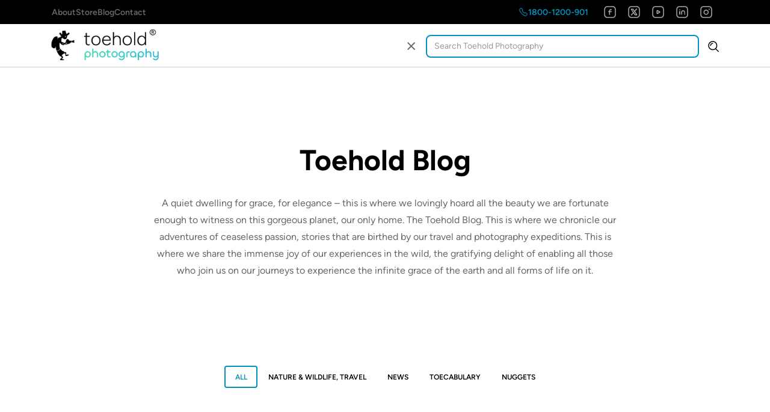

--- FILE ---
content_type: text/html
request_url: https://www.toehold.in/blog
body_size: 22624
content:
<!DOCTYPE html><!-- This site was created in Webflow. https://webflow.com --><!-- Last Published: Wed Jan 07 2026 02:24:46 GMT+0000 (Coordinated Universal Time) --><html data-wf-domain="www.toehold.in" data-wf-page="65c4370f65c03d467b404a7e" data-wf-site="65a9fe115670de22764cdca5" lang="en"><head><meta charset="utf-8"/><title>The Toehold Blog | Travel and Photography | Tutorials and Tips | Videos</title><meta content="Toehold&#x27;s content and media team brings to you interesting articles about photography, wildlife, travel, industry updates and also featured clients and updates about the company." name="description"/><meta content="The Toehold Blog | Travel and Photography | Tutorials and Tips | Videos" property="og:title"/><meta content="Toehold&#x27;s content and media team brings to you interesting articles about photography, wildlife, travel, industry updates and also featured clients and updates about the company." property="og:description"/><meta content="https://cdn.prod.website-files.com/65a9fe115670de22764cdca5/666af6a429437098d245d22e_toehold-og.webp" property="og:image"/><meta content="The Toehold Blog | Travel and Photography | Tutorials and Tips | Videos" property="twitter:title"/><meta content="Toehold&#x27;s content and media team brings to you interesting articles about photography, wildlife, travel, industry updates and also featured clients and updates about the company." property="twitter:description"/><meta content="https://cdn.prod.website-files.com/65a9fe115670de22764cdca5/666af6a429437098d245d22e_toehold-og.webp" property="twitter:image"/><meta property="og:type" content="website"/><meta content="summary_large_image" name="twitter:card"/><meta content="width=device-width, initial-scale=1" name="viewport"/><meta content="Webflow" name="generator"/><link href="https://cdn.prod.website-files.com/65a9fe115670de22764cdca5/css/toeholdphoto.webflow.shared.c4fde4e8f.css" rel="stylesheet" type="text/css" integrity="sha384-xP3k6P+mV7gVF/Mp+xDrPipmcKhI9x1SsD8YA/mnPAmF+p3BLHLt39QOBmoYWEcC" crossorigin="anonymous"/><script type="text/javascript">!function(o,c){var n=c.documentElement,t=" w-mod-";n.className+=t+"js",("ontouchstart"in o||o.DocumentTouch&&c instanceof DocumentTouch)&&(n.className+=t+"touch")}(window,document);</script><link href="https://cdn.prod.website-files.com/65a9fe115670de22764cdca5/65af9e26bc1384117a010632_favicon-32.png" rel="shortcut icon" type="image/x-icon"/><link href="https://cdn.prod.website-files.com/65a9fe115670de22764cdca5/65af9e2aaf597f236235a84a_favicon-256.png" rel="apple-touch-icon"/><script async="" src="https://www.googletagmanager.com/gtag/js?id=G-6ESY2DY2RP"></script><script type="text/javascript">window.dataLayer = window.dataLayer || [];function gtag(){dataLayer.push(arguments);}gtag('set', 'developer_id.dZGVlNj', true);gtag('js', new Date());gtag('config', 'G-6ESY2DY2RP');</script><script type="text/javascript">!function(f,b,e,v,n,t,s){if(f.fbq)return;n=f.fbq=function(){n.callMethod?n.callMethod.apply(n,arguments):n.queue.push(arguments)};if(!f._fbq)f._fbq=n;n.push=n;n.loaded=!0;n.version='2.0';n.agent='plwebflow';n.queue=[];t=b.createElement(e);t.async=!0;t.src=v;s=b.getElementsByTagName(e)[0];s.parentNode.insertBefore(t,s)}(window,document,'script','https://connect.facebook.net/en_US/fbevents.js');fbq('init', '522779438971087');fbq('track', 'PageView');</script><script type="text/javascript">
    (function(c,l,a,r,i,t,y){
        c[a]=c[a]||function(){(c[a].q=c[a].q||[]).push(arguments)};
        t=l.createElement(r);t.async=1;t.src="https://www.clarity.ms/tag/"+i;
        y=l.getElementsByTagName(r)[0];y.parentNode.insertBefore(t,y);
    })(window, document, "clarity", "script", "n01tlp1hgy");
</script>


<!-- pasted by jayanth on 6 Jan for GAW -->
<!-- Google tag (gtag.js) -->
<script async src="https://www.googletagmanager.com/gtag/js?id=AW-10948950296"></script>
<script>
  window.dataLayer = window.dataLayer || [];
  function gtag(){dataLayer.push(arguments);}
  gtag('js', new Date());

  gtag('config', 'AW-10948950296');
</script><!-- [Attributes by Finsweet] CMS Filter -->
<script async src="https://cdn.jsdelivr.net/npm/@finsweet/attributes-cmsfilter@1/cmsfilter.js"></script>

<!-- [Attributes by Finsweet] CMS Load -->
<script async src="https://cdn.jsdelivr.net/npm/@finsweet/attributes-cmsload@1/cmsload.js"></script>

<!-- [Attributes by Finsweet] CMS Nest -->
<script async src="https://cdn.jsdelivr.net/npm/@finsweet/attributes-cmsnest@1/cmsnest.js"></script></head><body><div class="page-wrapper"><div class="global-styles w-embed"><style>

/* Make text look crisper and more legible in all browsers */
body {
  -webkit-font-smoothing: antialiased;
  -moz-osx-font-smoothing: grayscale;
  font-smoothing: antialiased;
  text-rendering: optimizeLegibility;
}

/* Focus state style for keyboard navigation for the focusable elements */
*[tabindex]:focus-visible,
  input[type="file"]:focus-visible {
   outline: 0.125rem solid #4d65ff;
   outline-offset: 0.125rem;
}

/* Set color style to inherit */
.inherit-color * {
    color: inherit;
}

/* Get rid of top margin on first element in any rich text element */
.w-richtext > :not(div):first-child, .w-richtext > div:first-child > :first-child {
  margin-top: 0 !important;
}

/* Get rid of bottom margin on last element in any rich text element */
.w-richtext>:last-child, .w-richtext ol li:last-child, .w-richtext ul li:last-child {
	margin-bottom: 0 !important;
}


/* Make sure containers never lose their center alignment */
.container-medium,.container-small, .container-large {
	margin-right: auto !important;
  margin-left: auto !important;
}

/* 
Make the following elements inherit typography styles from the parent and not have hardcoded values. 
Important: You will not be able to style for example "All Links" in Designer with this CSS applied.
Uncomment this CSS to use it in the project. Leave this message for future hand-off.
*/
/*
a,
.w-input,
.w-select,
.w-tab-link,
.w-nav-link,
.w-dropdown-btn,
.w-dropdown-toggle,
.w-dropdown-link {
  color: inherit;
  text-decoration: inherit;
  font-size: inherit;
}
*/

/* Apply "..." after 3 lines of text */
.text-style-3lines {
	display: -webkit-box;
	overflow: hidden;
	-webkit-line-clamp: 3;
	-webkit-box-orient: vertical;
}

/* Apply "..." after 2 lines of text */
.text-style-2lines {
	display: -webkit-box;
	overflow: hidden;
	-webkit-line-clamp: 2;
	-webkit-box-orient: vertical;
}

/* Adds inline flex display */
.display-inlineflex {
  display: inline-flex;
}

/* These classes are never overwritten */
.hide {
  display: none !important;
}

@media screen and (max-width: 991px) {
    .hide, .hide-tablet {
        display: none !important;
    }
}
  @media screen and (max-width: 767px) {
    .hide-mobile-landscape{
      display: none !important;
    }
}
  @media screen and (max-width: 479px) {
    .hide-mobile{
      display: none !important;
    }
}
 
.margin-0 {
  margin: 0rem !important;
}
  
.padding-0 {
  padding: 0rem !important;
}

.spacing-clean {
padding: 0rem !important;
margin: 0rem !important;
}

.margin-top {
  margin-right: 0rem !important;
  margin-bottom: 0rem !important;
  margin-left: 0rem !important;
}

.padding-top {
  padding-right: 0rem !important;
  padding-bottom: 0rem !important;
  padding-left: 0rem !important;
}
  
.margin-right {
  margin-top: 0rem !important;
  margin-bottom: 0rem !important;
  margin-left: 0rem !important;
}

.padding-right {
  padding-top: 0rem !important;
  padding-bottom: 0rem !important;
  padding-left: 0rem !important;
}

.margin-bottom {
  margin-top: 0rem !important;
  margin-right: 0rem !important;
  margin-left: 0rem !important;
}

.padding-bottom {
  padding-top: 0rem !important;
  padding-right: 0rem !important;
  padding-left: 0rem !important;
}

.margin-left {
  margin-top: 0rem !important;
  margin-right: 0rem !important;
  margin-bottom: 0rem !important;
}
  
.padding-left {
  padding-top: 0rem !important;
  padding-right: 0rem !important;
  padding-bottom: 0rem !important;
}
  
.margin-horizontal {
  margin-top: 0rem !important;
  margin-bottom: 0rem !important;
}

.padding-horizontal {
  padding-top: 0rem !important;
  padding-bottom: 0rem !important;
}

.margin-vertical {
  margin-right: 0rem !important;
  margin-left: 0rem !important;
}
  
.padding-vertical {
  padding-right: 0rem !important;
  padding-left: 0rem !important;
}

</style></div><nav class="navbar"><div class="generic_quick-launch-menu hide"><div class="qlmenu-menubutton"><div class="icon-1x1-medium w-embed"><svg viewBox="0 0 24 24" fill="currentcolor" xmlns="http://www.w3.org/2000/svg">
<path fill-rule="evenodd" clip-rule="evenodd" d="M3.94156 4.62345C3.90547 4.66464 3.86379 4.70527 3.8358 4.73255C3.83319 4.7351 3.83069 4.73753 3.82833 4.73984L3.82403 4.74404C3.782 4.7851 3.73772 4.82835 3.68895 4.87968C3.58944 4.98442 3.47477 5.11941 3.36773 5.29285C3.15784 5.63295 2.96016 6.14788 3.00693 6.91361C3.10231 8.47515 4.22108 11.1502 8.53811 15.466C12.8546 19.7813 15.5293 20.8987 17.0903 20.9932C17.8557 21.0395 18.3704 20.8415 18.7104 20.6314C18.8837 20.5243 19.0187 20.4095 19.1234 20.3099C19.1746 20.2613 19.2177 20.2171 19.2587 20.1751L19.2632 20.1705C19.2655 20.1681 19.2679 20.1656 19.2704 20.163C19.2977 20.135 19.3384 20.0933 19.3798 20.0571C20.1367 19.2988 20.5813 18.7355 20.8095 18.2891C21.0282 17.8614 21.0339 17.5722 20.9494 17.3167C20.8527 17.0246 20.616 16.7062 20.1947 16.2742C19.9886 16.0628 19.752 15.8374 19.4837 15.5822L19.4689 15.5681C19.2066 15.3186 18.9176 15.0437 18.6122 14.7385C18.0499 14.1765 17.643 14.067 17.3067 14.0758C17.1198 14.0808 16.9243 14.1233 16.6967 14.1936C16.583 14.2287 16.4668 14.2688 16.3409 14.3129C16.3283 14.3173 16.3156 14.3218 16.3028 14.3263C16.1901 14.3658 16.0695 14.408 15.9462 14.4479C15.3878 14.6288 14.7165 14.7823 13.9 14.5823C13.0943 14.3849 12.2126 13.86 11.1782 12.826C10.1439 11.7919 9.61866 10.9102 9.42086 10.1045C9.22043 9.288 9.37342 8.61656 9.55386 8.05786C9.59365 7.93467 9.63579 7.81405 9.67517 7.70129C9.67966 7.68844 9.68412 7.67569 9.68853 7.66305C9.73251 7.53702 9.77258 7.42083 9.80757 7.3071C9.87764 7.07937 9.92001 6.88371 9.92477 6.6967C9.93334 6.36014 9.82334 5.9531 9.26099 5.3909C8.95143 5.08143 8.67324 4.78864 8.42116 4.52332L8.41699 4.51893C8.16179 4.25034 7.93662 4.0135 7.72543 3.80701C7.29368 3.38489 6.976 3.14775 6.68444 3.0508C6.42988 2.96615 6.14125 2.97147 5.71316 3.19046C5.2664 3.419 4.70195 3.86446 3.94156 4.62345ZM9.14305 3.8313C9.39674 4.09831 9.66754 4.38333 9.968 4.6837C10.6756 5.39108 10.9416 6.04972 10.9244 6.72216C10.9164 7.03964 10.8455 7.33432 10.7634 7.60116C10.7223 7.73471 10.6765 7.86685 10.6327 7.99252C10.6283 8.00522 10.6239 8.01784 10.6195 8.03041C10.5796 8.14469 10.5414 8.25394 10.5055 8.36519C10.3491 8.84936 10.2559 9.31135 10.392 9.86607C10.5308 10.4315 10.9251 11.1588 11.8852 12.1188C12.8454 13.0787 13.5727 13.4726 14.138 13.611C14.6925 13.7469 15.1542 13.6534 15.6381 13.4966C15.7493 13.4606 15.8586 13.4223 15.9729 13.3823C15.9854 13.3779 15.9979 13.3735 16.0105 13.3691C16.1361 13.3251 16.2682 13.2793 16.4017 13.2381C16.6684 13.1557 16.963 13.0846 17.2804 13.0762C17.9527 13.0585 18.6115 13.324 19.3191 14.0311C19.6156 14.3275 19.897 14.5952 20.1609 14.8462L20.1729 14.8576C20.4381 15.1099 20.689 15.3487 20.9107 15.576C21.3449 16.0213 21.7253 16.4784 21.8988 17.0026C22.0844 17.5634 22.0133 18.1314 21.6998 18.7444C21.3973 19.3361 20.8584 19.9928 20.0727 20.7783C20.06 20.7911 20.0465 20.8031 20.0325 20.8144C20.0346 20.8127 20.0343 20.813 20.0294 20.8179C20.0228 20.8244 20.0078 20.8393 19.9788 20.869L19.9722 20.8757C19.932 20.9169 19.8775 20.9728 19.8125 21.0346C19.6739 21.1664 19.4844 21.3286 19.2361 21.4821C18.7326 21.7932 18.0149 22.051 17.0299 21.9913C15.0899 21.8739 12.1916 20.5325 7.8311 16.1732C3.47005 11.8134 2.12731 8.91485 2.00879 6.97457C1.94862 5.98939 2.20589 5.27136 2.51674 4.76767C2.67008 4.51921 2.83222 4.32959 2.96396 4.19092C3.0259 4.12573 3.08188 4.07105 3.12314 4.03076C3.12531 4.02864 3.12744 4.02656 3.12953 4.02452C3.15945 3.99529 3.17435 3.98027 3.18087 3.97369C3.18571 3.96881 3.18595 3.96856 3.18432 3.9706C3.19561 3.95655 3.20766 3.94313 3.22041 3.93038C4.00787 3.14286 4.6657 2.60304 5.25774 2.30018C5.8712 1.98636 6.43922 1.91542 6.99998 2.10189C7.52372 2.27605 7.98003 2.6574 8.42452 3.09198C8.65093 3.31335 8.88888 3.56378 9.14024 3.82835L9.14305 3.8313Z" />
</svg></div></div><div class="qlmenu qlmenu-hide"><div class="qlmenu-background"></div><div class="qlmenu-menublock"><div class="w-layout-grid qlmenu-menugrid"><a id="w-node-_2850df61-5462-b441-0c5b-97a2a2822293-a282228c" href="#" class="qlmenu_item-label">Call us on Toll-free</a><a href="tel:18001200901" target="_blank" class="qlmenu-itemicon qlmenu-icontype-2 w-inline-block"><div class="icon w-embed"><svg viewBox="0 0 24 24" fill="none" xmlns="http://www.w3.org/2000/svg">
<path fill-rule="evenodd" clip-rule="evenodd" d="M11.5317 11.9724C15.5208 15.9604 16.4258 11.3467 18.9656 13.8848C21.4143 16.3328 22.8216 16.8232 19.7192 19.9247C19.3306 20.237 16.8616 23.9943 8.1846 15.3197C-0.493478 6.644 3.26158 4.17244 3.57397 3.78395C6.68387 0.673846 7.16586 2.08938 9.61449 4.53733C12.1544 7.0765 7.54266 7.98441 11.5317 11.9724Z" stroke="currentcolor" stroke-width="1.5" stroke-linecap="round" stroke-linejoin="round"/>
</svg></div></a><a id="w-node-_2850df61-5462-b441-0c5b-97a2a2822297-a282228c" href="#" class="qlmenu_item-label">Ping us on Whatsapp</a><a href="https://wa.me/918022442211" target="_blank" class="qlmenu-itemicon qlmenu-icontype-2 w-inline-block"><div class="icon w-embed"><svg viewBox="0 0 24 24" fill="none" xmlns="http://www.w3.org/2000/svg">
<path fill-rule="evenodd" clip-rule="evenodd" d="M19.0714 19.0699C16.0152 22.1263 11.4898 22.7867 7.78642 21.074C7.23971 20.8539 6.79148 20.676 6.36537 20.676C5.17849 20.683 3.70117 21.8339 2.93336 21.067C2.16555 20.2991 3.31726 18.8206 3.31726 17.6266C3.31726 17.2004 3.14642 16.7602 2.92632 16.2124C1.21283 12.5096 1.87411 7.98269 4.93026 4.92721C8.8316 1.02443 15.17 1.02443 19.0714 4.9262C22.9797 8.83501 22.9727 15.1681 19.0714 19.0699Z" stroke="currentcolor" stroke-width="1.5" stroke-linecap="round" stroke-linejoin="round"/>
<path d="M15.9395 12.413H15.9485" stroke="currentcolor" stroke-width="1.5" stroke-linecap="round" stroke-linejoin="round"/>
<path d="M11.9302 12.413H11.9392" stroke="currentcolor" stroke-width="1.5" stroke-linecap="round" stroke-linejoin="round"/>
<path d="M7.92139 12.413H7.93039" stroke="currentcolor" stroke-width="1.5" stroke-linecap="round" stroke-linejoin="round"/>
</svg></div></a><a id="w-node-_2850df61-5462-b441-0c5b-97a2a282229b-a282228c" href="#" class="qlmenu_item-label">Contact our Sales Team</a><a href="#" class="qlmenu-itemicon qlmenu-icontype-1 w-inline-block"><div class="icon w-embed"><svg viewBox="0 0 24 24" fill="none" xmlns="http://www.w3.org/2000/svg">
<path d="M21.834 20.9931L19.4754 18.6414C20.1995 17.8207 20.7857 16.9034 21.2133 15.8897C21.7305 14.6552 21.9995 13.3517 21.9995 12C21.9995 10.6483 21.7374 9.33793 21.2133 8.11034C20.7099 6.91724 19.9857 5.84828 19.0685 4.93103C18.1512 4.01379 17.0823 3.28966 15.8892 2.78621C14.6547 2.26207 13.3512 2 11.9995 2C10.6478 2 9.33744 2.26207 8.10296 2.78621C6.91675 3.28966 5.84779 4.01379 4.92365 4.93103C3.99951 5.84828 3.28917 6.91724 2.78572 8.11034C2.26158 9.33793 1.99951 10.6483 1.99951 12C1.99951 13.3517 2.26158 14.6621 2.78572 15.8897C3.28917 17.0828 4.0133 18.1517 4.93055 19.069C5.84779 19.9862 6.91675 20.7103 8.10986 21.2138C9.33744 21.7379 10.6478 22 11.9995 22L21.4202 21.9931C21.6547 21.9931 21.8685 21.8483 21.965 21.6276C22.0547 21.4138 22.0064 21.1586 21.834 20.9931ZM11.9995 20.8276C10.8064 20.8276 9.65468 20.5931 8.56503 20.131C7.51675 19.6897 6.57193 19.0483 5.75813 18.2414C4.94434 17.4345 4.30986 16.4897 3.86848 15.4345C3.40641 14.3448 3.17193 13.1931 3.17193 12C3.17193 10.8069 3.40641 9.65517 3.86848 8.56552C4.30986 7.51724 4.95124 6.57241 5.75813 5.75862C6.57193 4.94483 7.50986 4.31034 8.56503 3.86897C9.65468 3.4069 10.8064 3.17241 11.9995 3.17241C13.1926 3.17241 14.3443 3.4069 15.434 3.86897C16.4823 4.31034 17.4271 4.95172 18.2409 5.75862C19.0547 6.57241 19.6892 7.51034 20.1305 8.56552C20.5926 9.65517 20.8271 10.8069 20.8271 12C20.8271 13.1931 20.5926 14.3448 20.1374 15.4276C19.7719 16.2966 19.2685 17.0966 18.6478 17.8069L13.4202 12.5862H14.1995C14.5236 12.5862 14.7857 12.3241 14.7857 12C14.7857 11.6759 14.5236 11.4138 14.1995 11.4138H12.0133C12.0133 11.4138 12.0133 11.4138 12.0064 11.4138C11.8547 11.4138 11.703 11.469 11.5857 11.5862C11.4478 11.7241 11.3926 11.9241 11.4202 12.1034V14.1862C11.4202 14.5103 11.6823 14.7724 12.0064 14.7724C12.3305 14.7724 12.5926 14.5103 12.5926 14.1862V13.4207L20.0064 20.8207L11.9995 20.8276Z" fill="currentcolor"/>
<path d="M11.9995 15.9448C9.82709 15.9448 8.05468 14.1724 8.05468 12C8.05468 9.82758 9.82709 8.05517 11.9995 8.05517C14.1719 8.05517 15.9443 9.82758 15.9443 12C15.9443 12.3448 15.903 12.6828 15.8133 13.0069C15.7305 13.3172 15.9167 13.6414 16.234 13.7241C16.5443 13.8069 16.8685 13.6207 16.9512 13.3034C17.0616 12.8759 17.1167 12.4414 17.1167 11.9931C17.1167 10.6276 16.5857 9.33792 15.6202 8.37241C14.6547 7.40689 13.3719 6.87585 11.9995 6.87585C10.6271 6.87585 9.34433 7.40689 8.37882 8.37241C7.4133 9.33792 6.88916 10.6345 6.88916 12C6.88916 13.3655 7.42019 14.6552 8.38571 15.6207C9.35123 16.5862 10.634 17.1172 12.0064 17.1172C12.4685 17.1172 12.9236 17.0552 13.365 16.9379C13.6754 16.8552 13.8616 16.531 13.7788 16.2138C13.6961 15.9034 13.3719 15.7172 13.0547 15.8C12.7098 15.8965 12.3581 15.9448 11.9995 15.9448Z" fill="currentcolor"/>
</svg></div></a></div></div></div></div><div class="navbar-secondary_component hide-mobile-landscape"><div class="navbar-secondary_container"><div class="navbar-secondary_links"><a href="/about" class="navbar-secondary_link">About</a><a href="https://store.toehold.in" target="_blank" class="navbar-secondary_link">Store</a><a href="/blog" aria-current="page" class="navbar-secondary_link w--current">Blog</a><a href="/contact" class="navbar-secondary_link">Contact</a></div><div class="navbar-secondary_social"><a href="tel:18001200901" class="navbar-secondary_phone w-inline-block"><div class="icon-embed-xxsmall w-embed"><svg viewBox="0 0 24 24" fill="currentcolor" xmlns="http://www.w3.org/2000/svg">
<path d="M4.12339 4.79524C4.08099 4.84288 4.03588 4.88676 4.01083 4.91113C4.00795 4.91393 4.00534 4.91646 4.00303 4.91872L3.99954 4.92213C3.95707 4.96362 3.9157 5.00403 3.8702 5.05192C3.77875 5.14818 3.67595 5.26951 3.58048 5.42419C3.39583 5.7234 3.21305 6.18755 3.25647 6.89841C3.34607 8.36527 4.40884 10.9845 8.71486 15.2893C13.0204 19.5936 15.6391 20.6549 17.1054 20.7437C17.816 20.7867 18.2798 20.6037 18.5789 20.4188C18.7335 20.3233 18.8548 20.2204 18.9511 20.1288C18.9989 20.0834 19.0392 20.0421 19.0806 19.9997L19.0843 19.9959C19.0866 19.9935 19.0891 19.9909 19.0919 19.9881C19.1163 19.963 19.1603 19.9178 19.2081 19.8753C19.9566 19.1249 20.3773 18.5853 20.5869 18.1754C20.7819 17.7939 20.7713 17.5744 20.712 17.3953C20.6346 17.1612 20.4338 16.8775 20.0157 16.4488C19.8135 16.2414 19.5805 16.0194 19.3114 15.7634L19.2961 15.7488C19.0341 15.4996 18.7431 15.2228 18.4354 14.9152C18.4354 14.9152 18.4354 14.9153 18.4354 14.9152C17.9095 14.3897 17.5656 14.3192 17.3133 14.3258C17.159 14.3299 16.9882 14.3653 16.7704 14.4325C16.6617 14.4661 16.5495 14.5048 16.4235 14.549C16.411 14.5533 16.3983 14.5578 16.3855 14.5622C16.273 14.6017 16.1495 14.6449 16.0233 14.6858C15.4462 14.8728 14.7225 15.0413 13.8406 14.8252C12.9747 14.6131 12.0544 14.0554 11.0015 13.0028C9.94859 11.9502 9.39062 11.03 9.17808 10.1641C8.96158 9.28221 9.12951 8.55841 9.31596 7.98108C9.35673 7.85486 9.39987 7.73136 9.43916 7.61892C9.44365 7.60604 9.4481 7.59331 9.45249 7.58073C9.4965 7.45462 9.53516 7.34241 9.56863 7.23363C9.63569 7.01568 9.67092 6.84478 9.67485 6.69039C9.68128 6.4378 9.61028 6.09365 9.08424 5.56775C8.7724 5.25601 8.49236 4.96127 8.24066 4.69634L8.23575 4.69118C7.97976 4.42175 7.75792 4.18847 7.55066 3.98582C7.1221 3.56681 6.83908 3.36573 6.60556 3.28808C6.42754 3.22888 6.20877 3.21779 5.82702 3.41308C5.41661 3.62302 4.87593 4.04463 4.12339 4.79524ZM9.32347 3.65828C9.5776 3.92576 9.84656 4.20884 10.1448 4.50695C10.8886 5.25063 11.1936 5.97216 11.1744 6.72857C11.1654 7.07868 11.0874 7.39811 11.0023 7.67472C10.9597 7.81323 10.9126 7.94936 10.8687 8.07494C10.8643 8.08765 10.8599 8.10025 10.8555 8.11275C10.8155 8.22744 10.7783 8.33383 10.7434 8.44207C10.593 8.90761 10.5147 9.31724 10.6348 9.80652C10.7589 10.3119 11.1204 11.0006 12.062 11.942C13.0037 12.8834 13.6923 13.2445 14.1975 13.3683C14.6865 13.4881 15.0958 13.4095 15.561 13.2588C15.6693 13.2238 15.7757 13.1865 15.8905 13.1463C15.9029 13.1419 15.9153 13.1376 15.9279 13.1332C16.0534 13.0892 16.1895 13.042 16.3279 12.9992C16.6044 12.9139 16.9237 12.8356 17.2738 12.8263C18.0302 12.8064 18.7518 13.1109 19.4958 13.8543C19.7901 14.1486 20.0698 14.4146 20.3341 14.666L20.3452 14.6766C20.6096 14.9281 20.8641 15.1702 21.0896 15.4015C21.5272 15.8502 21.9435 16.3419 22.1361 16.9241C22.347 17.5613 22.2595 18.1989 21.9224 18.8582C21.6017 19.4856 21.0402 20.1647 20.2495 20.9551C20.2344 20.9702 20.2187 20.9847 20.2023 20.9984C20.2012 20.9998 20.189 21.0116 20.1576 21.0437L20.1509 21.0507C20.1107 21.0918 20.0533 21.1507 19.9848 21.2158C19.8377 21.3556 19.6346 21.5298 19.3675 21.6948C18.8232 22.0312 18.0547 22.3039 17.0148 22.2409C14.9801 22.1177 12.0258 20.7204 7.65435 16.3501C3.2823 11.9793 1.88356 9.02483 1.75926 6.98986C1.69573 5.94982 1.96791 5.18101 2.304 4.63642C2.46891 4.36921 2.64292 4.16593 2.78272 4.01878C2.84797 3.9501 2.9069 3.89255 2.94811 3.8523C2.95041 3.85006 2.95265 3.84787 2.95484 3.84574C2.98727 3.81406 2.99903 3.8019 3.00028 3.80089C3.01404 3.78453 3.02851 3.76878 3.04363 3.75366C3.83609 2.96114 4.51621 2.39875 5.14389 2.07766C5.80369 1.74014 6.44156 1.65279 7.07886 1.86471C7.66066 2.05817 8.15162 2.47558 8.5993 2.91328C8.82902 3.13787 9.06962 3.39111 9.31949 3.6541L9.32347 3.65828Z"/>
</svg></div><div class="text-size-small">1800-1200-901</div></a><div class="spacer-horizontal-small"></div><a data-w-id="f2682a96-f951-ebfc-e44b-97be223881e5" href="http://www.facebook.com/toehold.in" target="_blank" class="button is-secondary-nav-link w-inline-block"><div class="icon-embed-xsmall w-embed"><svg viewBox="0 0 24 24" fill="currentcolor" xmlns="http://www.w3.org/2000/svg">
<path d="M16.1998 21.7999H7.7998C4.4998 21.7999 2.2998 19.5 2.2998 16V7.99995C2.2998 4.49995 4.4998 2.19995 7.7998 2.19995H16.1998C19.4998 2.19995 21.6998 4.49995 21.6998 7.99995V16C21.7998 19.4 19.4998 21.7999 16.1998 21.7999ZM7.7998 3.69995C5.3998 3.69995 3.7998 5.39995 3.7998 7.99995V16C3.7998 18.6 5.3998 20.2999 7.7998 20.2999H16.1998C18.6998 20.2999 20.1998 18.6 20.1998 16V7.99995C20.1998 5.39995 18.5998 3.69995 16.1998 3.69995H7.7998Z"/>
<path d="M13.4001 8.69998H14.1001C14.5001 8.69998 14.9001 8.39998 14.9001 7.89998C14.9001 7.39998 14.6001 7.09998 14.1001 7.09998H13.4001C11.9001 7.09998 10.6001 8.39998 10.6001 9.89998V10.6H9.9001C9.5001 10.6 9.1001 10.9 9.1001 11.4C9.1001 11.9 9.4001 12.2 9.9001 12.2H10.5001V16.2C10.5001 16.6 10.8001 17 11.3001 17C11.8001 17 12.1001 16.7 12.1001 16.2V12.2H14.1001C14.5001 12.2 14.9001 11.9 14.9001 11.4C14.9001 10.9 14.6001 10.6 14.1001 10.6H12.1001V9.99998C12.1001 9.19998 12.6001 8.69998 13.4001 8.69998Z"/>
</svg></div></a><a data-w-id="f2682a96-f951-ebfc-e44b-97be223881e7" href="https://twitter.com/toehold_tp" target="_blank" class="button is-secondary-nav-link w-inline-block"><div class="icon-embed-xsmall w-embed"><svg viewBox="0 0 24 24" fill="currentcolor" xmlns="http://www.w3.org/2000/svg">
<path d="M16.1998 21.7999H7.7998C4.4998 21.7999 2.2998 19.5 2.2998 16V7.99995C2.2998 4.49995 4.4998 2.19995 7.7998 2.19995H16.1998C19.4998 2.19995 21.6998 4.49995 21.6998 7.99995V16C21.7998 19.4 19.4998 21.7999 16.1998 21.7999ZM7.7998 3.69995C5.3998 3.69995 3.7998 5.39995 3.7998 7.99995V16C3.7998 18.6 5.3998 20.2999 7.7998 20.2999H16.1998C18.6998 20.2999 20.1998 18.6 20.1998 16V7.99995C20.1998 5.39995 18.5998 3.69995 16.1998 3.69995H7.7998Z"/>
<path d="M17.1998 16L13.7998 11L16.7998 7.50001C17.0998 7.20001 16.9998 6.70001 16.6998 6.40001C16.3998 6.10001 15.8998 6.20001 15.5998 6.50001L12.7998 9.70001L10.9998 7.10001C10.6998 6.70001 10.2998 6.50001 9.89979 6.50001H7.69979C7.29979 6.50001 6.99979 6.70001 6.79979 7.00001C6.69979 7.30001 6.69979 7.70001 6.89979 8.00001L10.0998 12.8L6.79979 16.5C6.49979 16.8 6.59979 17.3 6.89979 17.6C6.99979 17.7 7.19979 17.8 7.39979 17.8C7.59979 17.8 7.79979 17.7 7.99979 17.5L10.9998 14.1L12.8998 17C13.1998 17.4 13.5998 17.6 13.9998 17.6H16.2998C16.6998 17.6 16.9998 17.4 17.1998 17.1C17.3998 16.8 17.3998 16.3 17.1998 16ZM14.0998 16L8.69979 8.00001H9.89979L15.3998 16.1H14.0998V16Z"/>
</svg></div></a><a data-w-id="f2682a96-f951-ebfc-e44b-97be223881e9" href="http://www.youtube.com/toeholdtv" target="_blank" class="button is-secondary-nav-link w-inline-block"><div class="icon-embed-xsmall w-embed"><svg viewBox="0 0 24 24" fill="currentcolor" xmlns="http://www.w3.org/2000/svg">
<path d="M16.1998 21.7999H7.7998C4.4998 21.7999 2.2998 19.5 2.2998 16V7.99995C2.2998 4.49995 4.4998 2.19995 7.7998 2.19995H16.1998C19.4998 2.19995 21.6998 4.49995 21.6998 7.99995V16C21.7998 19.4 19.4998 21.7999 16.1998 21.7999ZM7.7998 3.69995C5.3998 3.69995 3.7998 5.39995 3.7998 7.99995V16C3.7998 18.6 5.3998 20.2999 7.7998 20.2999H16.1998C18.6998 20.2999 20.1998 18.6 20.1998 16V7.99995C20.1998 5.39995 18.5998 3.69995 16.1998 3.69995H7.7998Z"/>
<path d="M10.5999 15.3C10.3999 15.3 10.1999 15.2 9.9999 15.1C9.5999 14.9 9.3999 14.5 9.3999 14V9.90002C9.3999 9.50002 9.5999 9.10002 9.9999 8.80002C10.3999 8.60002 10.7999 8.60002 11.1999 8.80002L14.8999 10.9C15.2999 11.1 15.4999 11.5 15.4999 12C15.4999 12.4 15.2999 12.8 14.8999 13.1L11.1999 15.2C10.9999 15.3 10.7999 15.3 10.5999 15.3ZM10.8999 10.4V13.6L13.6999 12L10.8999 10.4Z"/>
</svg></div></a><a data-w-id="f2682a96-f951-ebfc-e44b-97be223881eb" href="https://www.linkedin.com/company/toehold-travel-and-photography-pvt-ltd-/?originalSubdomain=in" target="_blank" class="button is-secondary-nav-link w-inline-block"><div class="icon-embed-xsmall w-embed"><svg viewBox="0 0 24 24" fill="currentcolor" xmlns="http://www.w3.org/2000/svg">
<path d="M16.1998 21.7999H7.7998C4.4998 21.7999 2.2998 19.5 2.2998 16V7.99995C2.2998 4.49995 4.4998 2.19995 7.7998 2.19995H16.1998C19.4998 2.19995 21.6998 4.49995 21.6998 7.99995V16C21.7998 19.4 19.4998 21.7999 16.1998 21.7999ZM7.7998 3.69995C5.3998 3.69995 3.7998 5.39995 3.7998 7.99995V16C3.7998 18.6 5.3998 20.2999 7.7998 20.2999H16.1998C18.6998 20.2999 20.1998 18.6 20.1998 16V7.99995C20.1998 5.39995 18.5998 3.69995 16.1998 3.69995H7.7998Z"/>
<path d="M7.9001 16.6C7.5001 16.6 7.1001 16.3 7.1001 15.8V11C7.1001 10.6 7.4001 10.2 7.9001 10.2C8.4001 10.2 8.7001 10.5 8.7001 11V15.8C8.6001 16.2 8.3001 16.6 7.9001 16.6Z"/>
<path d="M16.2002 16.6C15.8002 16.6 15.4002 16.3 15.4002 15.8V12.4C15.4002 11.4 14.6002 10.6 13.6002 10.6C12.6002 10.6 11.8002 11.4 11.8002 12.4V15.8C11.8002 16.2 11.5002 16.6 11.0002 16.6C10.5002 16.6 10.2002 16.3 10.2002 15.8V12.4C10.2002 10.6 11.7002 9.09998 13.5002 9.09998C15.3002 9.09998 16.8002 10.6 16.8002 12.4V15.8C17.0002 16.2 16.6002 16.6 16.2002 16.6Z"/>
<path d="M7.9 9.20002C8.39706 9.20002 8.8 8.79708 8.8 8.30002C8.8 7.80297 8.39706 7.40002 7.9 7.40002C7.40294 7.40002 7 7.80297 7 8.30002C7 8.79708 7.40294 9.20002 7.9 9.20002Z"/>
</svg></div></a><a data-w-id="f2682a96-f951-ebfc-e44b-97be223881ed" href="https://www.instagram.com/toehold.photo" target="_blank" class="button is-secondary-nav-link w-inline-block"><div class="icon-embed-xsmall w-embed"><svg viewBox="0 0 24 24" fill="currentcolor" xmlns="http://www.w3.org/2000/svg">
<path d="M16.1998 21.7999H7.7998C4.4998 21.7999 2.2998 19.5 2.2998 16V7.99995C2.2998 4.49995 4.4998 2.19995 7.7998 2.19995H16.1998C19.4998 2.19995 21.6998 4.49995 21.6998 7.99995V16C21.7998 19.4 19.4998 21.7999 16.1998 21.7999ZM7.7998 3.69995C5.3998 3.69995 3.7998 5.39995 3.7998 7.99995V16C3.7998 18.6 5.3998 20.2999 7.7998 20.2999H16.1998C18.6998 20.2999 20.1998 18.6 20.1998 16V7.99995C20.1998 5.39995 18.5998 3.69995 16.1998 3.69995H7.7998Z"/>
<path d="M11.8 16.6C9.5 16.6 7.5 14.7 7.5 12.3C7.5 10 9.4 8 11.8 8C14.1 8 16.1 9.9 16.1 12.3C16.1 14.7 14.2 16.6 11.8 16.6ZM11.8 9.6C10.3 9.6 9 10.8 9 12.4C9 13.9 10.2 15.2 11.8 15.2C13.3 15.2 14.6 14 14.6 12.4C14.6 10.8 13.4 9.6 11.8 9.6Z"/>
<path d="M16.8999 8.40002C16.2999 8.40002 15.8999 7.90002 15.8999 7.40002C15.8999 6.80002 16.3999 6.40002 16.8999 6.40002C17.3999 6.40002 17.8999 6.90002 17.8999 7.40002C17.8999 7.90002 17.3999 8.40002 16.8999 8.40002Z"/>
</svg></div></a></div></div></div><div data-animation="default" class="navbar6_component w-nav" data-easing2="ease" fs-scrolldisable-element="smart-nav" data-easing="ease" data-collapse="medium" data-w-id="f2682a96-f951-ebfc-e44b-97be223881f4" role="banner" data-duration="400"><div class="navbar6_container"><a href="/" class="navbar6_logo-link w-nav-brand"><img src="https://cdn.prod.website-files.com/65a9fe115670de22764cdca5/6656dc4583a8c6b731d50880_toehold-photography-logo.webp" loading="lazy" alt="Toehold Photography &amp; Travel Services" class="navbar6_logo"/></a><nav role="navigation" class="navbar6_menu-wrapper w-nav-menu"><div class="navbar6_menu"><div data-hover="true" data-delay="200" data-w-id="f2682a96-f951-ebfc-e44b-97be223881fa" class="navbar1_menu-dropdown w-dropdown"><div class="navbar1_dropdown-toggle w-dropdown-toggle"><div>Photo Tours</div><div class="dropdown-chevron w-embed"><svg width=" 100%" height=" 100%" viewBox="0 0 16 16" fill="none" xmlns="http://www.w3.org/2000/svg">
<path fill-rule="evenodd" clip-rule="evenodd" d="M2.55806 6.29544C2.46043 6.19781 2.46043 6.03952 2.55806 5.94189L3.44195 5.058C3.53958 4.96037 3.69787 4.96037 3.7955 5.058L8.00001 9.26251L12.2045 5.058C12.3021 4.96037 12.4604 4.96037 12.5581 5.058L13.4419 5.94189C13.5396 6.03952 13.5396 6.19781 13.4419 6.29544L8.17678 11.5606C8.07915 11.6582 7.92086 11.6582 7.82323 11.5606L2.55806 6.29544Z" fill="currentColor"/>
</svg></div></div><nav class="navbar1_dropdown-list shadow-small w-dropdown-list"><a href="/phototours" class="navbar1_dropdown-link w-dropdown-link">Photo Tour Schedules</a><a href="/custom-photo-tours" class="navbar1_dropdown-link w-dropdown-link">Customised Photo Tours</a><a href="/destinations" class="navbar1_dropdown-link w-dropdown-link">Destinations</a><a href="/about-photo-tours" class="navbar1_dropdown-link w-dropdown-link">About Photo Tours</a></nav></div><a href="https://academy.toehold.in" target="_blank" class="navbar1_dropdown-toggle">Academy</a><a href="https://rent.toehold.in" target="_blank" class="navbar1_dropdown-toggle">Camera Rent</a><a href="/juniors" class="navbar1_dropdown-toggle">Juniors</a><div class="navbar1_sep"></div><div data-hover="true" data-delay="200" data-w-id="d3345f8b-8a99-91ae-8687-9f768cac5a4d" class="navbar1_menu-dropdown w-dropdown"><div class="navbar1_dropdown-toggle w-dropdown-toggle"><img src="https://cdn.prod.website-files.com/65a9fe115670de22764cdca5/6656dc4338b3fac10f9ee65a_toehold-voyageo-logo-text.webp" loading="lazy" alt="Toehold Voyageo" class="navvar1_voyageo-text"/><div class="dropdown-chevron w-embed"><svg width=" 100%" height=" 100%" viewBox="0 0 16 16" fill="none" xmlns="http://www.w3.org/2000/svg">
<path fill-rule="evenodd" clip-rule="evenodd" d="M2.55806 6.29544C2.46043 6.19781 2.46043 6.03952 2.55806 5.94189L3.44195 5.058C3.53958 4.96037 3.69787 4.96037 3.7955 5.058L8.00001 9.26251L12.2045 5.058C12.3021 4.96037 12.4604 4.96037 12.5581 5.058L13.4419 5.94189C13.5396 6.03952 13.5396 6.19781 13.4419 6.29544L8.17678 11.5606C8.07915 11.6582 7.92086 11.6582 7.82323 11.5606L2.55806 6.29544Z" fill="currentColor"/>
</svg></div></div><nav class="voyageo-mega-menu shadow-small w-dropdown-list"><a href="/toehold-voyageo-tours" class="navbar1_voyageo-mega-menu-container w-inline-block"><div class="navbar1_voyageo-description"><img src="https://cdn.prod.website-files.com/65a9fe115670de22764cdca5/6656ef7263461f6783c8fea0_toehold-voyageo-logo.webp" loading="lazy" sizes="100vw" srcset="https://cdn.prod.website-files.com/65a9fe115670de22764cdca5/6656ef7263461f6783c8fea0_toehold-voyageo-logo-p-500.webp 500w, https://cdn.prod.website-files.com/65a9fe115670de22764cdca5/6656ef7263461f6783c8fea0_toehold-voyageo-logo.webp 1072w" alt="Toehold Voyageo" class="navbar1_voyageo-logo"/><p class="navbar1_megamenu-description">Crafting customised travel packages and experiences or hosting focused groups of travel-enthusiasts on guided group tours.</p></div><div class="navbar1_megamenu-tile"><div class="home_main-button-top"><img src="https://cdn.prod.website-files.com/65a9fe115670de22764cdca5/65fe7269f0517f7d1d7b9d45_icon-voyageocustom.webp" loading="eager" alt="" class="home_main-button-icon"/><div class="home_main-button-label">Voyageo<br/>Group Tours</div></div></div><div class="navbar1_megamenu-tile"><div class="home_main-button-top"><img src="https://cdn.prod.website-files.com/65a9fe115670de22764cdca5/65fe726998ab5f81e1fc1209_icon-voyageo.webp" loading="eager" alt="" class="home_main-button-icon"/><div class="home_main-button-label">Voyageo<br/>Customised Tours</div></div></div></a></nav></div><div id="search-box_open-button" data-w-id="f2682a96-f951-ebfc-e44b-97be2238829b" class="button is-search-button"><div class="icon-embed-xsmall w-embed"><svg viewBox="0 0 24 24" fill="currentcolor" xmlns="http://www.w3.org/2000/svg">
<path d="M10.8127 4.75C7.46435 4.75 4.75 7.46435 4.75 10.8127C4.75 14.161 7.46435 16.8754 10.8127 16.8754C14.161 16.8754 16.8754 14.161 16.8754 10.8127C16.8754 7.46435 14.161 4.75 10.8127 4.75ZM3.25 10.8127C3.25 6.63593 6.63593 3.25 10.8127 3.25C14.9894 3.25 18.3754 6.63593 18.3754 10.8127C18.3754 12.7209 17.6686 14.4641 16.5026 15.7947L20.7528 20.0339C21.0461 20.3264 21.0467 20.8013 20.7542 21.0945C20.4617 21.3878 19.9868 21.3884 19.6935 21.0959L15.4069 16.8204C14.1334 17.7958 12.5407 18.3754 10.8127 18.3754C6.63593 18.3754 3.25 14.9894 3.25 10.8127ZM10.722 7.97192C9.2032 7.97192 7.97198 9.20314 7.97198 10.7219C7.97198 11.1361 7.6362 11.4719 7.22198 11.4719C6.80777 11.4719 6.47198 11.1361 6.47198 10.7219C6.47198 8.37471 8.37477 6.47192 10.722 6.47192C11.1362 6.47192 11.472 6.80771 11.472 7.22192C11.472 7.63614 11.1362 7.97192 10.722 7.97192Z" />
</svg></div></div><div class="navbar-secondary_links-mobile"><a href="/about" class="navbar-secondary_link-mobile">About</a><a href="https://store.toehold.in" target="_blank" class="navbar-secondary_link-mobile">Store</a><a href="/blog" aria-current="page" class="navbar-secondary_link-mobile w--current">Blog</a><a href="/contact" class="navbar-secondary_link-mobile">Contact</a></div></div><div data-w-id="315e2aaf-f525-7f3f-0c42-542ac371b3f6" class="navbar-secondary_search-box"><form action="/search" class="navbar-secondary_search-component w-form"><div id="search-box_close-button" data-w-id="315e2aaf-f525-7f3f-0c42-542ac371b3f8" class="button is-search-button"><div class="icon-1x1-medium w-embed"><svg viewBox="0 0 24 24" fill="currentcolor" xmlns="http://www.w3.org/2000/svg">
<path fill-rule="evenodd" clip-rule="evenodd" d="M16.2803 8.28033C16.5732 7.98744 16.5732 7.51256 16.2803 7.21967C15.9874 6.92678 15.5126 6.92678 15.2197 7.21967L11.75 10.6893L8.28033 7.21969C7.98744 6.92679 7.51256 6.92679 7.21967 7.21969C6.92678 7.51258 6.92678 7.98745 7.21967 8.28035L10.6893 11.75L7.21968 15.2197C6.92678 15.5126 6.92678 15.9874 7.21968 16.2803C7.51257 16.5732 7.98744 16.5732 8.28034 16.2803L11.75 12.8107L15.2197 16.2803C15.5126 16.5732 15.9874 16.5732 16.2803 16.2803C16.5732 15.9874 16.5732 15.5126 16.2803 15.2197L12.8107 11.75L16.2803 8.28033Z" />
</svg></div></div><input class="navbar-secondary_search-textinput w-input" autofocus="true" maxlength="256" name="query" placeholder="Search Toehold Photography" type="search" id="search" required=""/><input type="submit" class="navbar_search-submit-button w-button" value=""/></form></div></nav><div class="button is-icon is-small hide-desktop-tablet"><div class="icon-embed-xxsmall w-embed"><svg viewBox="0 0 24 24" fill="currentcolor" xmlns="http://www.w3.org/2000/svg">
<path d="M4.12339 4.79524C4.08099 4.84288 4.03588 4.88676 4.01083 4.91113C4.00795 4.91393 4.00534 4.91646 4.00303 4.91872L3.99954 4.92213C3.95707 4.96362 3.9157 5.00403 3.8702 5.05192C3.77875 5.14818 3.67595 5.26951 3.58048 5.42419C3.39583 5.7234 3.21305 6.18755 3.25647 6.89841C3.34607 8.36527 4.40884 10.9845 8.71486 15.2893C13.0204 19.5936 15.6391 20.6549 17.1054 20.7437C17.816 20.7867 18.2798 20.6037 18.5789 20.4188C18.7335 20.3233 18.8548 20.2204 18.9511 20.1288C18.9989 20.0834 19.0392 20.0421 19.0806 19.9997L19.0843 19.9959C19.0866 19.9935 19.0891 19.9909 19.0919 19.9881C19.1163 19.963 19.1603 19.9178 19.2081 19.8753C19.9566 19.1249 20.3773 18.5853 20.5869 18.1754C20.7819 17.7939 20.7713 17.5744 20.712 17.3953C20.6346 17.1612 20.4338 16.8775 20.0157 16.4488C19.8135 16.2414 19.5805 16.0194 19.3114 15.7634L19.2961 15.7488C19.0341 15.4996 18.7431 15.2228 18.4354 14.9152C18.4354 14.9152 18.4354 14.9153 18.4354 14.9152C17.9095 14.3897 17.5656 14.3192 17.3133 14.3258C17.159 14.3299 16.9882 14.3653 16.7704 14.4325C16.6617 14.4661 16.5495 14.5048 16.4235 14.549C16.411 14.5533 16.3983 14.5578 16.3855 14.5622C16.273 14.6017 16.1495 14.6449 16.0233 14.6858C15.4462 14.8728 14.7225 15.0413 13.8406 14.8252C12.9747 14.6131 12.0544 14.0554 11.0015 13.0028C9.94859 11.9502 9.39062 11.03 9.17808 10.1641C8.96158 9.28221 9.12951 8.55841 9.31596 7.98108C9.35673 7.85486 9.39987 7.73136 9.43916 7.61892C9.44365 7.60604 9.4481 7.59331 9.45249 7.58073C9.4965 7.45462 9.53516 7.34241 9.56863 7.23363C9.63569 7.01568 9.67092 6.84478 9.67485 6.69039C9.68128 6.4378 9.61028 6.09365 9.08424 5.56775C8.7724 5.25601 8.49236 4.96127 8.24066 4.69634L8.23575 4.69118C7.97976 4.42175 7.75792 4.18847 7.55066 3.98582C7.1221 3.56681 6.83908 3.36573 6.60556 3.28808C6.42754 3.22888 6.20877 3.21779 5.82702 3.41308C5.41661 3.62302 4.87593 4.04463 4.12339 4.79524ZM9.32347 3.65828C9.5776 3.92576 9.84656 4.20884 10.1448 4.50695C10.8886 5.25063 11.1936 5.97216 11.1744 6.72857C11.1654 7.07868 11.0874 7.39811 11.0023 7.67472C10.9597 7.81323 10.9126 7.94936 10.8687 8.07494C10.8643 8.08765 10.8599 8.10025 10.8555 8.11275C10.8155 8.22744 10.7783 8.33383 10.7434 8.44207C10.593 8.90761 10.5147 9.31724 10.6348 9.80652C10.7589 10.3119 11.1204 11.0006 12.062 11.942C13.0037 12.8834 13.6923 13.2445 14.1975 13.3683C14.6865 13.4881 15.0958 13.4095 15.561 13.2588C15.6693 13.2238 15.7757 13.1865 15.8905 13.1463C15.9029 13.1419 15.9153 13.1376 15.9279 13.1332C16.0534 13.0892 16.1895 13.042 16.3279 12.9992C16.6044 12.9139 16.9237 12.8356 17.2738 12.8263C18.0302 12.8064 18.7518 13.1109 19.4958 13.8543C19.7901 14.1486 20.0698 14.4146 20.3341 14.666L20.3452 14.6766C20.6096 14.9281 20.8641 15.1702 21.0896 15.4015C21.5272 15.8502 21.9435 16.3419 22.1361 16.9241C22.347 17.5613 22.2595 18.1989 21.9224 18.8582C21.6017 19.4856 21.0402 20.1647 20.2495 20.9551C20.2344 20.9702 20.2187 20.9847 20.2023 20.9984C20.2012 20.9998 20.189 21.0116 20.1576 21.0437L20.1509 21.0507C20.1107 21.0918 20.0533 21.1507 19.9848 21.2158C19.8377 21.3556 19.6346 21.5298 19.3675 21.6948C18.8232 22.0312 18.0547 22.3039 17.0148 22.2409C14.9801 22.1177 12.0258 20.7204 7.65435 16.3501C3.2823 11.9793 1.88356 9.02483 1.75926 6.98986C1.69573 5.94982 1.96791 5.18101 2.304 4.63642C2.46891 4.36921 2.64292 4.16593 2.78272 4.01878C2.84797 3.9501 2.9069 3.89255 2.94811 3.8523C2.95041 3.85006 2.95265 3.84787 2.95484 3.84574C2.98727 3.81406 2.99903 3.8019 3.00028 3.80089C3.01404 3.78453 3.02851 3.76878 3.04363 3.75366C3.83609 2.96114 4.51621 2.39875 5.14389 2.07766C5.80369 1.74014 6.44156 1.65279 7.07886 1.86471C7.66066 2.05817 8.15162 2.47558 8.5993 2.91328C8.82902 3.13787 9.06962 3.39111 9.31949 3.6541L9.32347 3.65828Z"/>
</svg></div><div class="text-size-small">Call Us</div></div><div class="navbar6_menu-button w-nav-button"><div class="menu-icon"><div class="menu-icon_line-top"></div><div class="menu-icon_line-middle"><div class="menu-icon_line-middle-inner"></div></div><div class="menu-icon_line-bottom"></div></div></div></div></div></nav><div class="main-wrapper"><header id="blog-header-1" class="section_blog1"><div class="padding-global"><div class="container-large"><div class="padding-section-large"><div class="margin-bottom margin-xxlarge"><div class="text-align-center"><div class="max-width-large align-center"><div class="margin-bottom margin-small"><h1>Toehold Blog</h1></div><p class="text-color-secondary">A quiet dwelling for grace, for elegance – this is where we lovingly hoard all the beauty we are fortunate enough to witness on this gorgeous planet, our only home. The Toehold Blog. This is where we chronicle our adventures of ceaseless passion, stories that are birthed by our travel and photography expeditions. This is where we share the immense joy of our experiences in the wild, the gratifying delight of enabling all those who join us on our journeys to experience the infinite grace of the earth and all forms of life on it.</p></div></div></div><div class="blog_content-wrapper"><div fs-cmsload-element="scroll-anchor" class="blog1_component"><div class="blog1_category-menu"><div class="w-form"><form id="wf-form-Blog-Filters" name="wf-form-Blog-Filters" data-name="Blog Filters" method="get" fs-cmsfilter-element="filters" class="blog1_category-menu-group" data-wf-page-id="65c4370f65c03d467b404a7e" data-wf-element-id="12cb16bd-f05a-d4cc-78ce-ddeac9b2d241"><label id="all-items-wrapper" class="blog1_menu-filter-item active w-radio"><input type="radio" data-name="Radio" id="all-items-radio" name="radio" class="w-form-formradioinput blog1_menu-filter-item-check w-radio-input" checked="" value="Radio"/><span fs-cmsfilter-element="clear" class="blog1_menu-filter-item-label w-form-label" for="all-items-radio">All</span></label><div class="w-dyn-list"><div role="list" class="blog1_category-menu-items w-dyn-items"><div role="listitem" class="w-dyn-item"><label class="blog1_menu-filter-item w-radio"><input type="radio" data-name="Radio 2" id="radio-2" name="radio" class="w-form-formradioinput blog1_menu-filter-item-check w-radio-input" value="Radio"/><span fs-cmsfilter-field="Category" class="blog1_menu-filter-item-label w-form-label" for="radio-2">Nature &amp; Wildlife, Travel</span></label></div><div role="listitem" class="w-dyn-item"><label class="blog1_menu-filter-item w-radio"><input type="radio" data-name="Radio 2" id="radio-2" name="radio" class="w-form-formradioinput blog1_menu-filter-item-check w-radio-input" value="Radio"/><span fs-cmsfilter-field="Category" class="blog1_menu-filter-item-label w-form-label" for="radio-2">News</span></label></div><div role="listitem" class="w-dyn-item"><label class="blog1_menu-filter-item w-radio"><input type="radio" data-name="Radio 2" id="radio-2" name="radio" class="w-form-formradioinput blog1_menu-filter-item-check w-radio-input" value="Radio"/><span fs-cmsfilter-field="Category" class="blog1_menu-filter-item-label w-form-label" for="radio-2">Toecabulary</span></label></div><div role="listitem" class="w-dyn-item"><label class="blog1_menu-filter-item w-radio"><input type="radio" data-name="Radio 2" id="radio-2" name="radio" class="w-form-formradioinput blog1_menu-filter-item-check w-radio-input" value="Radio"/><span fs-cmsfilter-field="Category" class="blog1_menu-filter-item-label w-form-label" for="radio-2">Nuggets</span></label></div></div></div></form><div class="w-form-done"><div>Thank you! Your submission has been received!</div></div><div class="w-form-fail"><div>Oops! Something went wrong while submitting the form.</div></div></div><div class="scrollbar-css w-embed"><style>
.no-scrollbar {
    -ms-overflow-style: none;  // IE 10+
    overflow: -moz-scrollbars-none;  // Firefox
}

.no-scrollbar::-webkit-scrollbar {
    display: none; // Safari and Chrome
}
</style></div></div><div class="blog1_list-wrapper w-dyn-list"><div fs-cmsload-mode="pagination" class="blog1_list w-dyn-items" fs-cmsfilter-element="list" fs-cmsnest-element="list" fs-cmsfilter-active="active" role="list" fs-cmsload-pagesiblings="2,1,1,1" fs-cmsload-element="list" fs-cmsfilter-showquery="true"><div role="listitem" class="w-dyn-item"><a href="/blog/why-spiti-valley-is-a-dream-destination-for-wildlife-photographers" class="blog1_item w-inline-block"><div class="blog1_item-top"><div class="blog1_image-wrapper"><img src="https://cdn.prod.website-files.com/65aa483b5ed7ebb96ac699bd/67f643f63338ab6d8735797a_spiti1.webp" loading="lazy" alt="" sizes="(max-width: 479px) 85vw, (max-width: 767px) 90vw, (max-width: 991px) 41vw, 26vw" srcset="https://cdn.prod.website-files.com/65aa483b5ed7ebb96ac699bd/67f643f63338ab6d8735797a_spiti1-p-500.webp 500w, https://cdn.prod.website-files.com/65aa483b5ed7ebb96ac699bd/67f643f63338ab6d8735797a_spiti1.webp 640w" class="blog_image"/></div><div fs-cmsnest-collection="categories" fs-cmsnest-element="nest-target" class="blog1_categories-target"></div><div class="blog1_title">Why Spiti Valley is a Dream Destination for Wildlife Photographers</div><div class="blog1_excerpt text-size-small">Explore Spiti Valley’s rugged beauty and capture snow leopards, red foxes, and ibex in their natural habitat. A must-visit for wildlife photographers!</div></div><div class="blog1_date-wrapper"><div class="text-size-small">April 9, 2025</div><div class="blog1_text-divider">•</div><div class="text-size-small">15</div><div class="text-size-small">min read</div></div></a></div><div role="listitem" class="w-dyn-item"><a href="/blog/best-time-to-go-to-visit-jim-corbett" class="blog1_item w-inline-block"><div class="blog1_item-top"><div class="blog1_image-wrapper"><img src="https://cdn.prod.website-files.com/65aa483b5ed7ebb96ac699bd/67f12941765205cc7f64aa15_corbett2.webp" loading="lazy" alt="" sizes="(max-width: 479px) 85vw, (max-width: 767px) 90vw, (max-width: 991px) 41vw, 26vw" srcset="https://cdn.prod.website-files.com/65aa483b5ed7ebb96ac699bd/67f12941765205cc7f64aa15_corbett2-p-500.webp 500w, https://cdn.prod.website-files.com/65aa483b5ed7ebb96ac699bd/67f12941765205cc7f64aa15_corbett2.webp 640w" class="blog_image"/></div><div fs-cmsnest-collection="categories" fs-cmsnest-element="nest-target" class="blog1_categories-target"></div><div class="blog1_title">What is the best time to go to visit Jim Corbett National Park? - Spring, Summer, Monsoon, or Winter?</div><div class="blog1_excerpt text-size-small">Is there really a best time to visit Jim Corbett National Park? Read on to find out our take.</div></div><div class="blog1_date-wrapper"><div class="text-size-small">April 6, 2025</div><div class="blog1_text-divider">•</div><div class="text-size-small">15</div><div class="text-size-small">min read</div></div></a></div><div role="listitem" class="w-dyn-item"><a href="/blog/three-amazing-jim-corbett-tour-packages-and-itineraries" class="blog1_item w-inline-block"><div class="blog1_item-top"><div class="blog1_image-wrapper"><img src="https://cdn.prod.website-files.com/65aa483b5ed7ebb96ac699bd/67f113fbb3fc94981f434459_corbett1.webp" loading="lazy" alt="" sizes="(max-width: 479px) 85vw, (max-width: 767px) 90vw, (max-width: 991px) 41vw, 26vw" srcset="https://cdn.prod.website-files.com/65aa483b5ed7ebb96ac699bd/67f113fbb3fc94981f434459_corbett1-p-500.webp 500w, https://cdn.prod.website-files.com/65aa483b5ed7ebb96ac699bd/67f113fbb3fc94981f434459_corbett1.webp 640w" class="blog_image"/></div><div fs-cmsnest-collection="categories" fs-cmsnest-element="nest-target" class="blog1_categories-target"></div><div class="blog1_title">Three Amazing Jim Corbett Tour Packages and Itineraries  </div><div class="blog1_excerpt text-size-small">Discover the best Jim Corbett tour packages with Toehold. Choose from photography tours, guided group tours, or customized tours for an unforgettable Corbett National Park experience. Book your adventure today!</div></div><div class="blog1_date-wrapper"><div class="text-size-small">April 5, 2025</div><div class="blog1_text-divider">•</div><div class="text-size-small">15</div><div class="text-size-small">min read</div></div></a></div><div role="listitem" class="w-dyn-item"><a href="/blog/wayanad-photography-guide-capturing-rare-species-through-macro-lenses" class="blog1_item w-inline-block"><div class="blog1_item-top"><div class="blog1_image-wrapper"><img src="https://cdn.prod.website-files.com/65aa483b5ed7ebb96ac699bd/67efd413387f749eab684454_WAY.webp" loading="lazy" alt="" sizes="(max-width: 479px) 85vw, (max-width: 767px) 90vw, (max-width: 991px) 41vw, 26vw" srcset="https://cdn.prod.website-files.com/65aa483b5ed7ebb96ac699bd/67efd413387f749eab684454_WAY-p-500.webp 500w, https://cdn.prod.website-files.com/65aa483b5ed7ebb96ac699bd/67efd413387f749eab684454_WAY.webp 640w" class="blog_image"/></div><div fs-cmsnest-collection="categories" fs-cmsnest-element="nest-target" class="blog1_categories-target"></div><div class="blog1_title">Wayanad Photography Guide: Capturing Rare Species Through Macro Lenses</div><div class="blog1_excerpt text-size-small">Capture Wayanad’s rare species like the Malabar Pit Viper &amp; Gliding Frog through macro photography. A guide to the best subjects &amp; techniques.</div></div><div class="blog1_date-wrapper"><div class="text-size-small">April 4, 2025</div><div class="blog1_text-divider">•</div><div class="text-size-small">15</div><div class="text-size-small">min read</div></div></a></div><div role="listitem" class="w-dyn-item"><a href="/blog/seven-incredible-wildlife-encounters-you-can-experience-in-kanha-national-park" class="blog1_item w-inline-block"><div class="blog1_item-top"><div class="blog1_image-wrapper"><img src="https://cdn.prod.website-files.com/65aa483b5ed7ebb96ac699bd/67ee85be98a263d39e044d92_kanha.webp" loading="lazy" alt="" sizes="(max-width: 479px) 85vw, (max-width: 767px) 90vw, (max-width: 991px) 41vw, 26vw" srcset="https://cdn.prod.website-files.com/65aa483b5ed7ebb96ac699bd/67ee85be98a263d39e044d92_kanha-p-500.webp 500w, https://cdn.prod.website-files.com/65aa483b5ed7ebb96ac699bd/67ee85be98a263d39e044d92_kanha.webp 640w" class="blog_image"/></div><div fs-cmsnest-collection="categories" fs-cmsnest-element="nest-target" class="blog1_categories-target"></div><div class="blog1_title">Seven Incredible Wildlife Encounters You Can Experience in Kanha National Park</div><div class="blog1_excerpt text-size-small">Discover seven thrilling wildlife encounters in Kanha National Park. From majestic tigers to rare barasingha, explore the wonders of Kanha Tiger Reserve.</div></div><div class="blog1_date-wrapper"><div class="text-size-small">April 3, 2025</div><div class="blog1_text-divider">•</div><div class="text-size-small">15</div><div class="text-size-small">min read</div></div></a></div><div role="listitem" class="w-dyn-item"><a href="/blog/full-day-safari-vs-regular-safari-in-bandhavgarh---three-things-to-consider-before-making-the-choice" class="blog1_item w-inline-block"><div class="blog1_item-top"><div class="blog1_image-wrapper"><img src="https://cdn.prod.website-files.com/65aa483b5ed7ebb96ac699bd/67eb79fc861e24d74642ee26_BTR-FULL-DAY.webp" loading="lazy" alt="" sizes="(max-width: 479px) 85vw, (max-width: 767px) 90vw, (max-width: 991px) 41vw, 26vw" srcset="https://cdn.prod.website-files.com/65aa483b5ed7ebb96ac699bd/67eb79fc861e24d74642ee26_BTR-FULL-DAY-p-500.webp 500w, https://cdn.prod.website-files.com/65aa483b5ed7ebb96ac699bd/67eb79fc861e24d74642ee26_BTR-FULL-DAY.webp 640w" class="blog_image"/></div><div fs-cmsnest-collection="categories" fs-cmsnest-element="nest-target" class="blog1_categories-target"></div><div class="blog1_title">Full-day Safari vs Regular Safari in Bandhavgarh - Three Things to Consider Before Making the Choice</div><div class="blog1_excerpt text-size-small">Everything you need to know before making an informed decision between a full-day safari in Bandhavgarh and a regular safari in Bandhavgarh.</div></div><div class="blog1_date-wrapper"><div class="text-size-small">April 1, 2025</div><div class="blog1_text-divider">•</div><div class="text-size-small">15</div><div class="text-size-small">min read</div></div></a></div><div role="listitem" class="w-dyn-item"><a href="/blog/how-to-reach-tadoba-in-the-best-possible-way" class="blog1_item w-inline-block"><div class="blog1_item-top"><div class="blog1_image-wrapper"><img src="https://cdn.prod.website-files.com/65aa483b5ed7ebb96ac699bd/67ea2aa0e307fa3ace6ec540_TATR.webp" loading="lazy" alt="" sizes="(max-width: 479px) 85vw, (max-width: 767px) 90vw, (max-width: 991px) 41vw, 26vw" srcset="https://cdn.prod.website-files.com/65aa483b5ed7ebb96ac699bd/67ea2aa0e307fa3ace6ec540_TATR-p-500.webp 500w, https://cdn.prod.website-files.com/65aa483b5ed7ebb96ac699bd/67ea2aa0e307fa3ace6ec540_TATR.webp 640w" class="blog_image"/></div><div fs-cmsnest-collection="categories" fs-cmsnest-element="nest-target" class="blog1_categories-target"></div><div class="blog1_title">How to Reach Tadoba in the Best Possible Way?</div><div class="blog1_excerpt text-size-small">Everything you need to know about how to reach Tadoba National Park in the most efficient way.
</div></div><div class="blog1_date-wrapper"><div class="text-size-small">March 31, 2025</div><div class="blog1_text-divider">•</div><div class="text-size-small">15</div><div class="text-size-small">min read</div></div></a></div><div role="listitem" class="w-dyn-item"><a href="/blog/kaziranga-national-park-home-to-the-one-horned-rhino-and-more" class="blog1_item w-inline-block"><div class="blog1_item-top"><div class="blog1_image-wrapper"><img src="https://cdn.prod.website-files.com/65aa483b5ed7ebb96ac699bd/67e69e06e4ca26545513df16_kazi.webp" loading="lazy" alt="" sizes="(max-width: 479px) 85vw, (max-width: 767px) 90vw, (max-width: 991px) 41vw, 26vw" srcset="https://cdn.prod.website-files.com/65aa483b5ed7ebb96ac699bd/67e69e06e4ca26545513df16_kazi-p-500.webp 500w, https://cdn.prod.website-files.com/65aa483b5ed7ebb96ac699bd/67e69e06e4ca26545513df16_kazi.webp 640w" class="blog_image"/></div><div fs-cmsnest-collection="categories" fs-cmsnest-element="nest-target" class="blog1_categories-target"></div><div class="blog1_title">Kaziranga National Park: Home to the One-Horned Rhino and More</div><div class="blog1_excerpt text-size-small">Explore Kaziranga National Park’s one-horned rhinos, tigers, elephants, and more. Plan your unforgettable wildlife safari today!</div></div><div class="blog1_date-wrapper"><div class="text-size-small">March 29, 2025</div><div class="blog1_text-divider">•</div><div class="text-size-small">15</div><div class="text-size-small">min read</div></div></a></div><div role="listitem" class="w-dyn-item"><a href="/blog/would-you-chase-a-bird-you-may-never-see-again-welcome-to-colombia-south-america" class="blog1_item w-inline-block"><div class="blog1_item-top"><div class="blog1_image-wrapper"><img src="https://cdn.prod.website-files.com/65aa483b5ed7ebb96ac699bd/67e531bd0e9e407becc7349d_colombia1.webp" loading="lazy" alt="" sizes="(max-width: 479px) 85vw, (max-width: 767px) 90vw, (max-width: 991px) 41vw, 26vw" srcset="https://cdn.prod.website-files.com/65aa483b5ed7ebb96ac699bd/67e531bd0e9e407becc7349d_colombia1-p-500.webp 500w, https://cdn.prod.website-files.com/65aa483b5ed7ebb96ac699bd/67e531bd0e9e407becc7349d_colombia1.webp 640w" class="blog_image"/></div><div fs-cmsnest-collection="categories" fs-cmsnest-element="nest-target" class="blog1_categories-target"></div><div class="blog1_title">Would You Chase a Bird You May Never See Again? Welcome to Colombia, South America</div><div class="blog1_excerpt text-size-small">Capture elusive birds on a Colombia photography tour. Witness rare species like the Bicoloured Antpitta &amp; Multicoloured Tanager in stunning landscapes.</div></div><div class="blog1_date-wrapper"><div class="text-size-small">March 28, 2025</div><div class="blog1_text-divider">•</div><div class="text-size-small">15</div><div class="text-size-small">min read</div></div></a></div><div role="listitem" class="w-dyn-item"><a href="/blog/what-no-one-tells-you-about-a-costa-rica-tour---hidden-gems-unmissable-experiences" class="blog1_item w-inline-block"><div class="blog1_item-top"><div class="blog1_image-wrapper"><img src="https://cdn.prod.website-files.com/65aa483b5ed7ebb96ac699bd/67e694393804909d5fadc399_CR2.webp" loading="lazy" alt="" sizes="(max-width: 479px) 85vw, (max-width: 767px) 90vw, (max-width: 991px) 41vw, 26vw" srcset="https://cdn.prod.website-files.com/65aa483b5ed7ebb96ac699bd/67e694393804909d5fadc399_CR2-p-500.webp 500w, https://cdn.prod.website-files.com/65aa483b5ed7ebb96ac699bd/67e694393804909d5fadc399_CR2.webp 640w" class="blog_image"/></div><div fs-cmsnest-collection="categories" fs-cmsnest-element="nest-target" class="blog1_categories-target"></div><div class="blog1_title">What No One Tells You About a Costa Rica Tour – Hidden Gems &amp; Unmissable Experiences!</div><div class="blog1_excerpt text-size-small">Costa Rica tour secrets: Find the bird photography spots missed by others. Capture quetzals, macaws, and more. Get Costa Rica tour packages.</div></div><div class="blog1_date-wrapper"><div class="text-size-small">March 27, 2025</div><div class="blog1_text-divider">•</div><div class="text-size-small">15</div><div class="text-size-small">min read</div></div></a></div><div role="listitem" class="w-dyn-item"><a href="/blog/15-years-of-toehold-the-journey-the-lessons-and-the-power-of-persistence" class="blog1_item w-inline-block"><div class="blog1_item-top"><div class="blog1_image-wrapper"><img src="https://cdn.prod.website-files.com/65aa483b5ed7ebb96ac699bd/67e394ec2c2ecf720af91077_toehold15years.webp" loading="lazy" alt="" sizes="(max-width: 479px) 85vw, (max-width: 767px) 90vw, (max-width: 991px) 41vw, 26vw" srcset="https://cdn.prod.website-files.com/65aa483b5ed7ebb96ac699bd/67e394ec2c2ecf720af91077_toehold15years-p-500.webp 500w, https://cdn.prod.website-files.com/65aa483b5ed7ebb96ac699bd/67e394ec2c2ecf720af91077_toehold15years.webp 640w" class="blog_image"/></div><div fs-cmsnest-collection="categories" fs-cmsnest-element="nest-target" class="blog1_categories-target"></div><div class="blog1_title">15 Years of Toehold: The Journey, the Lessons, and the Power of Persistence</div><div class="blog1_excerpt text-size-small">15 years of Toehold—an entrepreneurial journey of passion, persistence, and growth. Challenges, lessons, and the road ahead in a story of resilience.</div></div><div class="blog1_date-wrapper"><div class="text-size-small">March 26, 2025</div><div class="blog1_text-divider">•</div><div class="text-size-small">5</div><div class="text-size-small">min read</div></div></a></div><div role="listitem" class="w-dyn-item"><a href="/blog/ever-wondered-what-a-monsoon-adventure-on-sundarbans-tours-really-feels-like" class="blog1_item w-inline-block"><div class="blog1_item-top"><div class="blog1_image-wrapper"><img src="https://cdn.prod.website-files.com/65aa483b5ed7ebb96ac699bd/67d6b5149384a7dcf40bde68_sundarbans1.webp" loading="lazy" alt="" sizes="(max-width: 479px) 85vw, (max-width: 767px) 90vw, (max-width: 991px) 41vw, 26vw" srcset="https://cdn.prod.website-files.com/65aa483b5ed7ebb96ac699bd/67d6b5149384a7dcf40bde68_sundarbans1-p-500.webp 500w, https://cdn.prod.website-files.com/65aa483b5ed7ebb96ac699bd/67d6b5149384a7dcf40bde68_sundarbans1.webp 640w" class="blog_image"/></div><div fs-cmsnest-collection="categories" fs-cmsnest-element="nest-target" class="blog1_categories-target"></div><div class="blog1_title">Ever Wondered What a Monsoon Adventure on Sundarbans Tours Really Feels Like?</div><div class="blog1_excerpt text-size-small">Sundarbans Tours: Explore More Than a Destination – Enrich Your Travel Experience.</div></div><div class="blog1_date-wrapper"><div class="text-size-small">March 22, 2025</div><div class="blog1_text-divider">•</div><div class="text-size-small">15</div><div class="text-size-small">min read</div></div></a></div></div><div role="navigation" aria-label="List" class="w-pagination-wrapper blog1_pagination"><div class="blog1_pagination-page-buttons"><a fs-cmsload-element="page-button" href="#" class="blog1_pagination-button">0</a></div><div fs-cmsload-element="page-dots" class="icon-embed-small w-embed"><svg viewBox="0 0 24 24" fill="none" xmlns="http://www.w3.org/2000/svg">
<circle cx="8" cy="12" r="1" fill="currentcolor"/>
<circle cx="12" cy="12" r="1" fill="currentcolor"/>
<circle cx="16" cy="12" r="1" fill="currentcolor"/>
</svg></div><a href="?6526e7f5_page=2" aria-label="Next Page" class="w-pagination-next blog1_pagination-button"><div class="w-inline-block">Next</div><svg class="w-pagination-next-icon" height="12px" width="12px" xmlns="http://www.w3.org/2000/svg" viewBox="0 0 12 12" transform="translate(0, 1)"><path fill="none" stroke="currentColor" fill-rule="evenodd" d="M4 2l4 4-4 4"></path></svg></a><link rel="prerender" href="?6526e7f5_page=2"/></div></div><div class="data_blog-categories"><div class="w-dyn-list"><div fs-cmsnest-collection="categories" fs-cmsnest-element="nest-source" role="list" class="blog1_categories-items w-dyn-items"><div role="listitem" class="w-dyn-item"><a href="/blog-categories/nature-wildlife-travel" class="blog1_categories-item-link w-inline-block"></a><div class="blog1_categories-item-label"><div fs-cmsfilter-field="Category" class="text-size-small text-weight-semibold text-color-secondary">Nature &amp; Wildlife, Travel</div></div></div><div role="listitem" class="w-dyn-item"><a href="/blog-categories/news" class="blog1_categories-item-link w-inline-block"></a><div class="blog1_categories-item-label"><div fs-cmsfilter-field="Category" class="text-size-small text-weight-semibold text-color-secondary">News</div></div></div><div role="listitem" class="w-dyn-item"><a href="/blog-categories/toecabulary" class="blog1_categories-item-link w-inline-block"></a><div class="blog1_categories-item-label"><div fs-cmsfilter-field="Category" class="text-size-small text-weight-semibold text-color-secondary">Toecabulary</div></div></div><div role="listitem" class="w-dyn-item"><a href="/blog-categories/nuggets" class="blog1_categories-item-link w-inline-block"></a><div class="blog1_categories-item-label"><div fs-cmsfilter-field="Category" class="text-size-small text-weight-semibold text-color-secondary">Nuggets</div></div></div></div></div></div></div><div class="generic_preloader-component hide"><div class="generic_preloader-group"><div class="generic_preloader-animation" data-w-id="3c2b8d04-a310-9752-4d0b-68e3ea0157f1" data-animation-type="lottie" data-src="https://cdn.prod.website-files.com/65a9fe115670de22764cdca5/65fd8229fc577b567f59d080_preloader-animation.lottie" data-loop="1" data-direction="1" data-autoplay="1" data-is-ix2-target="0" data-renderer="svg" data-default-duration="1.9833333333333334" data-duration="0"></div><div class="text-weight-semibold">Fetching our wonderful write-ups! Please wait...</div></div></div></div></div></div></div></header></div><section class="section_subscribe"><div class="padding-global"><div class="container-large"><div class="padding-section-medium"><div class="subscribe-form_component"><div class="subscribe-form_content"><div class="max-width-large"><div class="margin-bottom margin-xsmall"><h3 class="text-color-white">Subscribe to our newsletter</h3></div><div class="text-size-regular text-color-white">Get updates on our tours, packages, blogs and offers!</div></div></div><div class="subscribe-form_form-block hide w-form"><form id="wf-form-Subscribe-Newsletter" name="wf-form-Subscribe-Newsletter" data-name="Subscribe Newsletter" method="get" class="subscribe-form_form" data-wf-page-id="65c4370f65c03d467b404a7e" data-wf-element-id="d4e17d04-adbb-5d9e-c7b9-cbef32283b2a"><div class="signup-form_wrapper"><input class="form_input w-input" maxlength="256" name="Email" data-name="Email" placeholder="Enter your email" type="email" id="Email-5" required=""/><input type="submit" data-wait="Please wait..." class="button w-button" value="Sign up"/></div><div class="text-size-tiny text-color-white">By clicking Sign Up you&#x27;re confirming that you agree with our <a href="/terms-and-conditions" class="text-link text-color-white">Terms and Conditions</a>.</div></form><div class="success-message w-form-done"><div class="success-text text-color-white">Thank you! Your submission has been received!</div></div><div class="error-message w-form-fail"><div class="error-text">Oops! Something went wrong while submitting the form. Please try again.</div></div></div><div class="w-embed w-script"><!--Zoho Campaigns Embed Button Starts--> <script type="text/javascript" src="https://xstlb-zgpm.maillist-manage.com/js/jquery-1.11.0.min.js"></script> <script type='text/javascript' src='https://xstlb-zgpm.maillist-manage.com/js/jquery-migrate-1.2.1.min.js'></script> <script type='text/javascript' src='https://xstlb-zgpm.maillist-manage.com/js/jquery-ui-1.10.4.custom.min.js'></script> <a href="https://xstlb-zgpm.maillist-manage.com/ua/Optin?od=11287ecc259153&amp;zx=12594c3a2&amp;lD=1e6932c27dbac7a8&amp;n=11699f74dc81804&amp;sD=1e6932c27ddb0d77" id="embedLink" target="_blank"> <button type="button" purpose="nrmlBtn" class="button" changetype="EMBED_BUTTON" id="EMBED_BUTTON" name="EMBED_BUTTON" value="Join Our Newsletter" formopenin="New Window" btntype="nrmlBtn" onclick="zc_loadForm('campaigns.zoho.com','https://xstlb-zgpm.maillist-manage.com/ua/Optin?od=11287ecc259153&amp;zx=12594c3a2&amp;lD=1e6932c27dbac7a8&amp;n=11699f74dc81804&amp;sD=1e6932c27ddb0d77')"> <span class="zceditcnt">Join Our Newsletter</span> </button> </a> <div purpose="uploadButtonImageCtn" style="display: none;"><a name="EMBED_BUTTON" style="cursor: pointer" href="https://xstlb-zgpm.maillist-manage.com/ua/Optin?od=11287ecc259153&amp;zx=12594c3a2&amp;lD=1e6932c27dbac7a8&amp;n=11699f74dc81804&amp;sD=1e6932c27ddb0d77" target="_blank"><img id="uploadedBtnImg" class="uploadedBtnImg" src="//img.zohostatic.com/campaigns/static7/images/spacer.gif" style="width: 300px; height: 158px; cursor: pointer" onclick="zc_loadForm('','https://xstlb-zgpm.maillist-manage.com/ua/Optin?od=11287ecc259153&amp;zx=12594c3a2&amp;lD=1e6932c27dbac7a8&amp;n=11699f74dc81804&amp;sD=1e6932c27ddb0d77')"></a> <div id="logoCustomizeDiv" class="mt5 ml10" style="font-weight: normal;"> <a for="" class="linktxt" name="uploadFromLib" purpose="uploadBtnImg" id="uploadBtnImage" href="https://xstlb-zgpm.maillist-manage.com/ua/Optin?od=11287ecc259153&amp;zx=12594c3a2&amp;lD=1e6932c27dbac7a8&amp;n=11699f74dc81804&amp;sD=1e6932c27ddb0d77" onclick="showSignupFormImagesLib(this);" onmouseover="$(this).css('text-decoration','underline')" onmouseout="$(this).css('text-decoration','none')" style="text-decoration: none;" target="_blank"> Change</a> <span class="lightgray">|</span><a href="https://xstlb-zgpm.maillist-manage.com/ua/Optin?od=11287ecc259153&amp;zx=12594c3a2&amp;lD=1e6932c27dbac7a8&amp;n=11699f74dc81804&amp;sD=1e6932c27ddb0d77" class="linktxt" id="delSignTmLogo" onclick="removeEmbedBtnImage(this);" target="_blank"> Delete</a></div></div> <input type='hidden' id='zc_Url' value='xstlb-zgpm.maillist-manage.com'/> <input type='hidden' id='zc_formIx' name='zc_formIx' value='3ze5460392a2b681d094ebc11778207ee701bc16a8ad22115ab106952514a7dd49' > <input type='hidden' id='cmpZuid' name='zx' value='undefined' > <input type='hidden' id='viewFrom' name='viewFrom' value='BUTTON_ACTION' /> <input type='hidden' id='button_tc_codeVal' name='button_tc_codeVal' value='ZCFORMVIEW' /> <script type='text/javascript' src='https://xstlb-zgpm.maillist-manage.com/js/optin_min.js'></script> <script> var trackingText='ZCFORMVIEW'; var $ZC = jQuery.noConflict(); $ZC('[id=embedLink]').append("<input type='hidden' id='tc_code"+$ZC('[id=embedLink]').size()+"' value="+trackingText+">"); var elemSize = parseInt($ZC('[id=embedLink]').size())-1; var embedLink = $ZC($ZC('[id=embedLink]')[elemSize]).attr('href'); if(embedLink!=undefined && embedLink!=null && embedLink!='null'){ var dynamicCodeVal = $ZC("#tc_code"+$ZC('[id=embedLink]').size()).val(); embedLink = embedLink+'&trackingcode='+dynamicCodeVal; $ZC($ZC('[id=embedLink]')[elemSize]).attr('href',embedLink); $ZC('[id=button_tc_codeVal]').val(dynamicCodeVal); trackSignupEvent(dynamicCodeVal,'buttonView'); } </script> <!-- Zoho Campaigns Embed Button End --></div></div></div></div></div></section><footer class="footer_component"><div class="padding-global"><div class="container-large"><div class="padding-vertical padding-large"><div class="padding-bottom padding-small"><div class="w-layout-grid footer_top-wrapper hide-mobile-landscape"><a href="/" id="w-node-f8471062-15e4-c481-0cd5-c69fb7dd9c9e-b7dd9c98" class="footer_logo-link w-nav-brand"><img src="https://cdn.prod.website-files.com/65a9fe115670de22764cdca5/6656dc4583a8c6b731d50880_toehold-photography-logo.webp" loading="eager" alt="Toehold Photography &amp; Travel Services"/></a><div class="footer_link-list"><div class="margin-bottom margin-xsmall"><div class="text-weight-semibold">Toehold</div></div><a href="/about" class="footer_link">About us</a><a href="/team" class="footer_link">Team</a><a href="/careers" class="footer_link">Careers</a><a href="/blog" aria-current="page" class="footer_link w--current">Blog</a><a href="/in-the-news" class="footer_link">In the News</a></div><div class="footer_link-list"><div class="margin-bottom margin-xsmall"><div class="text-weight-semibold">Services</div></div><a href="/phototours" class="footer_link">Photo Tours</a><a href="https://academy.toehold.in" target="_blank" class="footer_link">Academy</a><a href="/juniors" class="footer_link">Juniors</a><a href="https://store.toehold.in" target="_blank" class="footer_link">Store</a><a href="https://rent.toehold.in" class="footer_link">Camera Rent</a></div><div class="footer_link-list"><div class="margin-bottom margin-xsmall"><div class="text-weight-semibold">Community</div></div><a href="https://academy.toehold.in/groups/" target="_blank" class="footer_link">Groups</a><a href="https://academy.toehold.in/forums/" target="_blank" class="footer_link">Forums</a><div class="text-weight-semibold margin-top margin-small">Contact</div><a href="tel:18001200901" class="footer_link">Call Toll Free</a><a href="/contact" class="footer_link">Contact us</a></div><div class="footer_link-list"><div class="margin-bottom margin-xsmall"><div class="text-weight-semibold">Legal</div></div><a href="/privacy-policy" class="footer_link">Privacy Policy</a><a href="/terms-and-conditions" class="footer_link">Terms and Conditions</a><a href="/disclaimer" class="footer_link">Disclaimer</a></div></div></div><div class="line-divider"></div><div class="padding-top padding-medium"><div class="footer_bottom-wrapper"><div id="w-node-f8471062-15e4-c481-0cd5-c69fb7dd9cd7-b7dd9c98" class="footer_credit-text">Copyright © 2024 Toehold Travel &amp; Photography Services Pvt. Ltd. All rights reserved.</div><div class="w-layout-grid footer_social-icons"><a data-w-id="f8471062-15e4-c481-0cd5-c69fb7dd9cda" href="http://www.facebook.com/toehold.in" target="_blank" class="button is-footer-social w-inline-block"><div class="icon-embed-xsmall w-embed"><svg viewBox="0 0 24 24" fill="currentcolor" xmlns="http://www.w3.org/2000/svg">
<path d="M16.1998 21.7999H7.7998C4.4998 21.7999 2.2998 19.5 2.2998 16V7.99995C2.2998 4.49995 4.4998 2.19995 7.7998 2.19995H16.1998C19.4998 2.19995 21.6998 4.49995 21.6998 7.99995V16C21.7998 19.4 19.4998 21.7999 16.1998 21.7999ZM7.7998 3.69995C5.3998 3.69995 3.7998 5.39995 3.7998 7.99995V16C3.7998 18.6 5.3998 20.2999 7.7998 20.2999H16.1998C18.6998 20.2999 20.1998 18.6 20.1998 16V7.99995C20.1998 5.39995 18.5998 3.69995 16.1998 3.69995H7.7998Z"/>
<path d="M13.4001 8.69998H14.1001C14.5001 8.69998 14.9001 8.39998 14.9001 7.89998C14.9001 7.39998 14.6001 7.09998 14.1001 7.09998H13.4001C11.9001 7.09998 10.6001 8.39998 10.6001 9.89998V10.6H9.9001C9.5001 10.6 9.1001 10.9 9.1001 11.4C9.1001 11.9 9.4001 12.2 9.9001 12.2H10.5001V16.2C10.5001 16.6 10.8001 17 11.3001 17C11.8001 17 12.1001 16.7 12.1001 16.2V12.2H14.1001C14.5001 12.2 14.9001 11.9 14.9001 11.4C14.9001 10.9 14.6001 10.6 14.1001 10.6H12.1001V9.99998C12.1001 9.19998 12.6001 8.69998 13.4001 8.69998Z"/>
</svg></div></a><a data-w-id="f8471062-15e4-c481-0cd5-c69fb7dd9cdc" href="https://twitter.com/toehold_tp" target="_blank" class="button is-footer-social w-inline-block"><div class="icon-embed-xsmall w-embed"><svg viewBox="0 0 24 24" fill="currentcolor" xmlns="http://www.w3.org/2000/svg">
<path d="M16.1998 21.7999H7.7998C4.4998 21.7999 2.2998 19.5 2.2998 16V7.99995C2.2998 4.49995 4.4998 2.19995 7.7998 2.19995H16.1998C19.4998 2.19995 21.6998 4.49995 21.6998 7.99995V16C21.7998 19.4 19.4998 21.7999 16.1998 21.7999ZM7.7998 3.69995C5.3998 3.69995 3.7998 5.39995 3.7998 7.99995V16C3.7998 18.6 5.3998 20.2999 7.7998 20.2999H16.1998C18.6998 20.2999 20.1998 18.6 20.1998 16V7.99995C20.1998 5.39995 18.5998 3.69995 16.1998 3.69995H7.7998Z"/>
<path d="M17.1998 16L13.7998 11L16.7998 7.50001C17.0998 7.20001 16.9998 6.70001 16.6998 6.40001C16.3998 6.10001 15.8998 6.20001 15.5998 6.50001L12.7998 9.70001L10.9998 7.10001C10.6998 6.70001 10.2998 6.50001 9.89979 6.50001H7.69979C7.29979 6.50001 6.99979 6.70001 6.79979 7.00001C6.69979 7.30001 6.69979 7.70001 6.89979 8.00001L10.0998 12.8L6.79979 16.5C6.49979 16.8 6.59979 17.3 6.89979 17.6C6.99979 17.7 7.19979 17.8 7.39979 17.8C7.59979 17.8 7.79979 17.7 7.99979 17.5L10.9998 14.1L12.8998 17C13.1998 17.4 13.5998 17.6 13.9998 17.6H16.2998C16.6998 17.6 16.9998 17.4 17.1998 17.1C17.3998 16.8 17.3998 16.3 17.1998 16ZM14.0998 16L8.69979 8.00001H9.89979L15.3998 16.1H14.0998V16Z"/>
</svg></div></a><a data-w-id="f8471062-15e4-c481-0cd5-c69fb7dd9cde" href="http://www.youtube.com/toeholdtv" target="_blank" class="button is-footer-social w-inline-block"><div class="icon-embed-xsmall w-embed"><svg viewBox="0 0 24 24" fill="currentcolor" xmlns="http://www.w3.org/2000/svg">
<path d="M16.1998 21.7999H7.7998C4.4998 21.7999 2.2998 19.5 2.2998 16V7.99995C2.2998 4.49995 4.4998 2.19995 7.7998 2.19995H16.1998C19.4998 2.19995 21.6998 4.49995 21.6998 7.99995V16C21.7998 19.4 19.4998 21.7999 16.1998 21.7999ZM7.7998 3.69995C5.3998 3.69995 3.7998 5.39995 3.7998 7.99995V16C3.7998 18.6 5.3998 20.2999 7.7998 20.2999H16.1998C18.6998 20.2999 20.1998 18.6 20.1998 16V7.99995C20.1998 5.39995 18.5998 3.69995 16.1998 3.69995H7.7998Z"/>
<path d="M10.5999 15.3C10.3999 15.3 10.1999 15.2 9.9999 15.1C9.5999 14.9 9.3999 14.5 9.3999 14V9.90002C9.3999 9.50002 9.5999 9.10002 9.9999 8.80002C10.3999 8.60002 10.7999 8.60002 11.1999 8.80002L14.8999 10.9C15.2999 11.1 15.4999 11.5 15.4999 12C15.4999 12.4 15.2999 12.8 14.8999 13.1L11.1999 15.2C10.9999 15.3 10.7999 15.3 10.5999 15.3ZM10.8999 10.4V13.6L13.6999 12L10.8999 10.4Z"/>
</svg></div></a><a data-w-id="f8471062-15e4-c481-0cd5-c69fb7dd9ce0" href="https://www.linkedin.com/company/toehold-travel-and-photography-pvt-ltd-/?originalSubdomain=in" target="_blank" class="button is-footer-social w-inline-block"><div class="icon-embed-xsmall w-embed"><svg viewBox="0 0 24 24" fill="currentcolor" xmlns="http://www.w3.org/2000/svg">
<path d="M16.1998 21.7999H7.7998C4.4998 21.7999 2.2998 19.5 2.2998 16V7.99995C2.2998 4.49995 4.4998 2.19995 7.7998 2.19995H16.1998C19.4998 2.19995 21.6998 4.49995 21.6998 7.99995V16C21.7998 19.4 19.4998 21.7999 16.1998 21.7999ZM7.7998 3.69995C5.3998 3.69995 3.7998 5.39995 3.7998 7.99995V16C3.7998 18.6 5.3998 20.2999 7.7998 20.2999H16.1998C18.6998 20.2999 20.1998 18.6 20.1998 16V7.99995C20.1998 5.39995 18.5998 3.69995 16.1998 3.69995H7.7998Z"/>
<path d="M7.9001 16.6C7.5001 16.6 7.1001 16.3 7.1001 15.8V11C7.1001 10.6 7.4001 10.2 7.9001 10.2C8.4001 10.2 8.7001 10.5 8.7001 11V15.8C8.6001 16.2 8.3001 16.6 7.9001 16.6Z"/>
<path d="M16.2002 16.6C15.8002 16.6 15.4002 16.3 15.4002 15.8V12.4C15.4002 11.4 14.6002 10.6 13.6002 10.6C12.6002 10.6 11.8002 11.4 11.8002 12.4V15.8C11.8002 16.2 11.5002 16.6 11.0002 16.6C10.5002 16.6 10.2002 16.3 10.2002 15.8V12.4C10.2002 10.6 11.7002 9.09998 13.5002 9.09998C15.3002 9.09998 16.8002 10.6 16.8002 12.4V15.8C17.0002 16.2 16.6002 16.6 16.2002 16.6Z"/>
<path d="M7.9 9.20002C8.39706 9.20002 8.8 8.79708 8.8 8.30002C8.8 7.80297 8.39706 7.40002 7.9 7.40002C7.40294 7.40002 7 7.80297 7 8.30002C7 8.79708 7.40294 9.20002 7.9 9.20002Z"/>
</svg></div></a><a data-w-id="f8471062-15e4-c481-0cd5-c69fb7dd9ce2" href="https://www.instagram.com/toehold.photo" target="_blank" class="button is-footer-social w-inline-block"><div class="icon-embed-xsmall w-embed"><svg viewBox="0 0 24 24" fill="currentcolor" xmlns="http://www.w3.org/2000/svg">
<path d="M16.1998 21.7999H7.7998C4.4998 21.7999 2.2998 19.5 2.2998 16V7.99995C2.2998 4.49995 4.4998 2.19995 7.7998 2.19995H16.1998C19.4998 2.19995 21.6998 4.49995 21.6998 7.99995V16C21.7998 19.4 19.4998 21.7999 16.1998 21.7999ZM7.7998 3.69995C5.3998 3.69995 3.7998 5.39995 3.7998 7.99995V16C3.7998 18.6 5.3998 20.2999 7.7998 20.2999H16.1998C18.6998 20.2999 20.1998 18.6 20.1998 16V7.99995C20.1998 5.39995 18.5998 3.69995 16.1998 3.69995H7.7998Z"/>
<path d="M11.8 16.6C9.5 16.6 7.5 14.7 7.5 12.3C7.5 10 9.4 8 11.8 8C14.1 8 16.1 9.9 16.1 12.3C16.1 14.7 14.2 16.6 11.8 16.6ZM11.8 9.6C10.3 9.6 9 10.8 9 12.4C9 13.9 10.2 15.2 11.8 15.2C13.3 15.2 14.6 14 14.6 12.4C14.6 10.8 13.4 9.6 11.8 9.6Z"/>
<path d="M16.8999 8.40002C16.2999 8.40002 15.8999 7.90002 15.8999 7.40002C15.8999 6.80002 16.3999 6.40002 16.8999 6.40002C17.3999 6.40002 17.8999 6.90002 17.8999 7.40002C17.8999 7.90002 17.3999 8.40002 16.8999 8.40002Z"/>
</svg></div></a></div></div></div></div></div></div></footer></div><script src="https://d3e54v103j8qbb.cloudfront.net/js/jquery-3.5.1.min.dc5e7f18c8.js?site=65a9fe115670de22764cdca5" type="text/javascript" integrity="sha256-9/aliU8dGd2tb6OSsuzixeV4y/faTqgFtohetphbbj0=" crossorigin="anonymous"></script><script src="https://cdn.prod.website-files.com/65a9fe115670de22764cdca5/js/webflow.schunk.e0c428ff9737f919.js" type="text/javascript" integrity="sha384-ar82P9eriV3WGOD8Lkag3kPxxkFE9GSaSPalaC0MRlR/5aACGoFQNfyqt0dNuYvt" crossorigin="anonymous"></script><script src="https://cdn.prod.website-files.com/65a9fe115670de22764cdca5/js/webflow.schunk.186675f46c6be9f6.js" type="text/javascript" integrity="sha384-UA8rsQ9Fvf3ybMxav+f4LipSkwFHu/ASA0cJ0xnInRRusN5+5B8jG85PQmh2DgdS" crossorigin="anonymous"></script><script src="https://cdn.prod.website-files.com/65a9fe115670de22764cdca5/js/webflow.112a6ae2.ac62d0ab45e578f0.js" type="text/javascript" integrity="sha384-72aLMN+4/L7soy4x41CUYDTAvpo+8CRC8nSfaW/Krc0Ft8eC5pxrYSeL32w5a4RT" crossorigin="anonymous"></script><!-- Quick Links Menu -->
<script src="https://cdn.jsdelivr.net/gh/designbrainedstudio/toehold.in@v0.0.28/generic_toehold/generic_quicklinksmenu.js"></script>

<script>
  $(document).ready(function() { 
  	// Quick Links Menu
    initializeQuickLinksMenu();
  });  
</script>

  <!-- SALES IQ -->
<script type="text/javascript" id="zsiqchat">var $zoho=$zoho || {};$zoho.salesiq = $zoho.salesiq || {widgetcode: "siqaff8fa60a52ecfe5a509b2b92552f6de363c63f5414f9a377fcddbf4fb6d5e71d8500a90daaa15f72fd3b97552deacc21200b62489328c1d20d37263ce940bb1", values:{},ready:function(){}};var d=document;s=d.createElement("script");s.type="text/javascript";s.id="zsiqscript";s.defer=true;s.src="https://salesiq.zohopublic.com/widget";t=d.getElementsByTagName("script")[0];t.parentNode.insertBefore(s,t);</script><script src="https://cdn.jsdelivr.net/gh/designbrainedstudio/toehold.in@v0.0.20/blog-list/blog-list.js"></script>

<script>
	window.fsAttributes = window.fsAttributes || [];
  window.fsAttributes.push([
    'cmsload',
    (listInstances) => {
      console.log('cmsload Successfully loaded!');
      
      // First Page
      replaceBlogListThumbnails();
      
	    blogLoaded();

      // The callback passes a `listInstances` array with all the `CMSList` instances on the page.
      const [listInstance] = listInstances;

      // The `renderitems` event runs whenever the list renders items after switching pages.
      listInstance.on('renderitems', (renderedItems) => {
        console.log("renderedItems");
        
        // Second page on wards
	      replaceBlogListThumbnails(); 
      });
    },
  ]);

 	function blogLoaded() {
  	//replaceBlogListThumbnails();
  	$('.blog1_component').removeClass('hide');
  	$('.generic_preloader-component').addClass('hide');
  }
</script></body></html>

--- FILE ---
content_type: text/css
request_url: https://cdn.prod.website-files.com/65a9fe115670de22764cdca5/css/toeholdphoto.webflow.shared.c4fde4e8f.css
body_size: 28138
content:
html {
  -webkit-text-size-adjust: 100%;
  -ms-text-size-adjust: 100%;
  font-family: sans-serif;
}

body {
  margin: 0;
}

article, aside, details, figcaption, figure, footer, header, hgroup, main, menu, nav, section, summary {
  display: block;
}

audio, canvas, progress, video {
  vertical-align: baseline;
  display: inline-block;
}

audio:not([controls]) {
  height: 0;
  display: none;
}

[hidden], template {
  display: none;
}

a {
  background-color: #0000;
}

a:active, a:hover {
  outline: 0;
}

abbr[title] {
  border-bottom: 1px dotted;
}

b, strong {
  font-weight: bold;
}

dfn {
  font-style: italic;
}

h1 {
  margin: .67em 0;
  font-size: 2em;
}

mark {
  color: #000;
  background: #ff0;
}

small {
  font-size: 80%;
}

sub, sup {
  vertical-align: baseline;
  font-size: 75%;
  line-height: 0;
  position: relative;
}

sup {
  top: -.5em;
}

sub {
  bottom: -.25em;
}

img {
  border: 0;
}

svg:not(:root) {
  overflow: hidden;
}

hr {
  box-sizing: content-box;
  height: 0;
}

pre {
  overflow: auto;
}

code, kbd, pre, samp {
  font-family: monospace;
  font-size: 1em;
}

button, input, optgroup, select, textarea {
  color: inherit;
  font: inherit;
  margin: 0;
}

button {
  overflow: visible;
}

button, select {
  text-transform: none;
}

button, html input[type="button"], input[type="reset"] {
  -webkit-appearance: button;
  cursor: pointer;
}

button[disabled], html input[disabled] {
  cursor: default;
}

button::-moz-focus-inner, input::-moz-focus-inner {
  border: 0;
  padding: 0;
}

input {
  line-height: normal;
}

input[type="checkbox"], input[type="radio"] {
  box-sizing: border-box;
  padding: 0;
}

input[type="number"]::-webkit-inner-spin-button, input[type="number"]::-webkit-outer-spin-button {
  height: auto;
}

input[type="search"] {
  -webkit-appearance: none;
}

input[type="search"]::-webkit-search-cancel-button, input[type="search"]::-webkit-search-decoration {
  -webkit-appearance: none;
}

legend {
  border: 0;
  padding: 0;
}

textarea {
  overflow: auto;
}

optgroup {
  font-weight: bold;
}

table {
  border-collapse: collapse;
  border-spacing: 0;
}

td, th {
  padding: 0;
}

@font-face {
  font-family: webflow-icons;
  src: url("[data-uri]") format("truetype");
  font-weight: normal;
  font-style: normal;
}

[class^="w-icon-"], [class*=" w-icon-"] {
  speak: none;
  font-variant: normal;
  text-transform: none;
  -webkit-font-smoothing: antialiased;
  -moz-osx-font-smoothing: grayscale;
  font-style: normal;
  font-weight: normal;
  line-height: 1;
  font-family: webflow-icons !important;
}

.w-icon-slider-right:before {
  content: "";
}

.w-icon-slider-left:before {
  content: "";
}

.w-icon-nav-menu:before {
  content: "";
}

.w-icon-arrow-down:before, .w-icon-dropdown-toggle:before {
  content: "";
}

.w-icon-file-upload-remove:before {
  content: "";
}

.w-icon-file-upload-icon:before {
  content: "";
}

* {
  box-sizing: border-box;
}

html {
  height: 100%;
}

body {
  color: #333;
  background-color: #fff;
  min-height: 100%;
  margin: 0;
  font-family: Arial, sans-serif;
  font-size: 14px;
  line-height: 20px;
}

img {
  vertical-align: middle;
  max-width: 100%;
  display: inline-block;
}

html.w-mod-touch * {
  background-attachment: scroll !important;
}

.w-block {
  display: block;
}

.w-inline-block {
  max-width: 100%;
  display: inline-block;
}

.w-clearfix:before, .w-clearfix:after {
  content: " ";
  grid-area: 1 / 1 / 2 / 2;
  display: table;
}

.w-clearfix:after {
  clear: both;
}

.w-hidden {
  display: none;
}

.w-button {
  color: #fff;
  line-height: inherit;
  cursor: pointer;
  background-color: #3898ec;
  border: 0;
  border-radius: 0;
  padding: 9px 15px;
  text-decoration: none;
  display: inline-block;
}

input.w-button {
  -webkit-appearance: button;
}

html[data-w-dynpage] [data-w-cloak] {
  color: #0000 !important;
}

.w-code-block {
  margin: unset;
}

pre.w-code-block code {
  all: inherit;
}

.w-optimization {
  display: contents;
}

.w-webflow-badge, .w-webflow-badge > img {
  box-sizing: unset;
  width: unset;
  height: unset;
  max-height: unset;
  max-width: unset;
  min-height: unset;
  min-width: unset;
  margin: unset;
  padding: unset;
  float: unset;
  clear: unset;
  border: unset;
  border-radius: unset;
  background: unset;
  background-image: unset;
  background-position: unset;
  background-size: unset;
  background-repeat: unset;
  background-origin: unset;
  background-clip: unset;
  background-attachment: unset;
  background-color: unset;
  box-shadow: unset;
  transform: unset;
  direction: unset;
  font-family: unset;
  font-weight: unset;
  color: unset;
  font-size: unset;
  line-height: unset;
  font-style: unset;
  font-variant: unset;
  text-align: unset;
  letter-spacing: unset;
  -webkit-text-decoration: unset;
  text-decoration: unset;
  text-indent: unset;
  text-transform: unset;
  list-style-type: unset;
  text-shadow: unset;
  vertical-align: unset;
  cursor: unset;
  white-space: unset;
  word-break: unset;
  word-spacing: unset;
  word-wrap: unset;
  transition: unset;
}

.w-webflow-badge {
  white-space: nowrap;
  cursor: pointer;
  box-shadow: 0 0 0 1px #0000001a, 0 1px 3px #0000001a;
  visibility: visible !important;
  opacity: 1 !important;
  z-index: 2147483647 !important;
  color: #aaadb0 !important;
  overflow: unset !important;
  background-color: #fff !important;
  border-radius: 3px !important;
  width: auto !important;
  height: auto !important;
  margin: 0 !important;
  padding: 6px !important;
  font-size: 12px !important;
  line-height: 14px !important;
  text-decoration: none !important;
  display: inline-block !important;
  position: fixed !important;
  inset: auto 12px 12px auto !important;
  transform: none !important;
}

.w-webflow-badge > img {
  position: unset;
  visibility: unset !important;
  opacity: 1 !important;
  vertical-align: middle !important;
  display: inline-block !important;
}

h1, h2, h3, h4, h5, h6 {
  margin-bottom: 10px;
  font-weight: bold;
}

h1 {
  margin-top: 20px;
  font-size: 38px;
  line-height: 44px;
}

h2 {
  margin-top: 20px;
  font-size: 32px;
  line-height: 36px;
}

h3 {
  margin-top: 20px;
  font-size: 24px;
  line-height: 30px;
}

h4 {
  margin-top: 10px;
  font-size: 18px;
  line-height: 24px;
}

h5 {
  margin-top: 10px;
  font-size: 14px;
  line-height: 20px;
}

h6 {
  margin-top: 10px;
  font-size: 12px;
  line-height: 18px;
}

p {
  margin-top: 0;
  margin-bottom: 10px;
}

blockquote {
  border-left: 5px solid #e2e2e2;
  margin: 0 0 10px;
  padding: 10px 20px;
  font-size: 18px;
  line-height: 22px;
}

figure {
  margin: 0 0 10px;
}

ul, ol {
  margin-top: 0;
  margin-bottom: 10px;
  padding-left: 40px;
}

.w-list-unstyled {
  padding-left: 0;
  list-style: none;
}

.w-embed:before, .w-embed:after {
  content: " ";
  grid-area: 1 / 1 / 2 / 2;
  display: table;
}

.w-embed:after {
  clear: both;
}

.w-video {
  width: 100%;
  padding: 0;
  position: relative;
}

.w-video iframe, .w-video object, .w-video embed {
  border: none;
  width: 100%;
  height: 100%;
  position: absolute;
  top: 0;
  left: 0;
}

fieldset {
  border: 0;
  margin: 0;
  padding: 0;
}

button, [type="button"], [type="reset"] {
  cursor: pointer;
  -webkit-appearance: button;
  border: 0;
}

.w-form {
  margin: 0 0 15px;
}

.w-form-done {
  text-align: center;
  background-color: #ddd;
  padding: 20px;
  display: none;
}

.w-form-fail {
  background-color: #ffdede;
  margin-top: 10px;
  padding: 10px;
  display: none;
}

label {
  margin-bottom: 5px;
  font-weight: bold;
  display: block;
}

.w-input, .w-select {
  color: #333;
  vertical-align: middle;
  background-color: #fff;
  border: 1px solid #ccc;
  width: 100%;
  height: 38px;
  margin-bottom: 10px;
  padding: 8px 12px;
  font-size: 14px;
  line-height: 1.42857;
  display: block;
}

.w-input::placeholder, .w-select::placeholder {
  color: #999;
}

.w-input:focus, .w-select:focus {
  border-color: #3898ec;
  outline: 0;
}

.w-input[disabled], .w-select[disabled], .w-input[readonly], .w-select[readonly], fieldset[disabled] .w-input, fieldset[disabled] .w-select {
  cursor: not-allowed;
}

.w-input[disabled]:not(.w-input-disabled), .w-select[disabled]:not(.w-input-disabled), .w-input[readonly], .w-select[readonly], fieldset[disabled]:not(.w-input-disabled) .w-input, fieldset[disabled]:not(.w-input-disabled) .w-select {
  background-color: #eee;
}

textarea.w-input, textarea.w-select {
  height: auto;
}

.w-select {
  background-color: #f3f3f3;
}

.w-select[multiple] {
  height: auto;
}

.w-form-label {
  cursor: pointer;
  margin-bottom: 0;
  font-weight: normal;
  display: inline-block;
}

.w-radio {
  margin-bottom: 5px;
  padding-left: 20px;
  display: block;
}

.w-radio:before, .w-radio:after {
  content: " ";
  grid-area: 1 / 1 / 2 / 2;
  display: table;
}

.w-radio:after {
  clear: both;
}

.w-radio-input {
  float: left;
  margin: 3px 0 0 -20px;
  line-height: normal;
}

.w-file-upload {
  margin-bottom: 10px;
  display: block;
}

.w-file-upload-input {
  opacity: 0;
  z-index: -100;
  width: .1px;
  height: .1px;
  position: absolute;
  overflow: hidden;
}

.w-file-upload-default, .w-file-upload-uploading, .w-file-upload-success {
  color: #333;
  display: inline-block;
}

.w-file-upload-error {
  margin-top: 10px;
  display: block;
}

.w-file-upload-default.w-hidden, .w-file-upload-uploading.w-hidden, .w-file-upload-error.w-hidden, .w-file-upload-success.w-hidden {
  display: none;
}

.w-file-upload-uploading-btn {
  cursor: pointer;
  background-color: #fafafa;
  border: 1px solid #ccc;
  margin: 0;
  padding: 8px 12px;
  font-size: 14px;
  font-weight: normal;
  display: flex;
}

.w-file-upload-file {
  background-color: #fafafa;
  border: 1px solid #ccc;
  flex-grow: 1;
  justify-content: space-between;
  margin: 0;
  padding: 8px 9px 8px 11px;
  display: flex;
}

.w-file-upload-file-name {
  font-size: 14px;
  font-weight: normal;
  display: block;
}

.w-file-remove-link {
  cursor: pointer;
  width: auto;
  height: auto;
  margin-top: 3px;
  margin-left: 10px;
  padding: 3px;
  display: block;
}

.w-icon-file-upload-remove {
  margin: auto;
  font-size: 10px;
}

.w-file-upload-error-msg {
  color: #ea384c;
  padding: 2px 0;
  display: inline-block;
}

.w-file-upload-info {
  padding: 0 12px;
  line-height: 38px;
  display: inline-block;
}

.w-file-upload-label {
  cursor: pointer;
  background-color: #fafafa;
  border: 1px solid #ccc;
  margin: 0;
  padding: 8px 12px;
  font-size: 14px;
  font-weight: normal;
  display: inline-block;
}

.w-icon-file-upload-icon, .w-icon-file-upload-uploading {
  width: 20px;
  margin-right: 8px;
  display: inline-block;
}

.w-icon-file-upload-uploading {
  height: 20px;
}

.w-container {
  max-width: 940px;
  margin-left: auto;
  margin-right: auto;
}

.w-container:before, .w-container:after {
  content: " ";
  grid-area: 1 / 1 / 2 / 2;
  display: table;
}

.w-container:after {
  clear: both;
}

.w-container .w-row {
  margin-left: -10px;
  margin-right: -10px;
}

.w-row:before, .w-row:after {
  content: " ";
  grid-area: 1 / 1 / 2 / 2;
  display: table;
}

.w-row:after {
  clear: both;
}

.w-row .w-row {
  margin-left: 0;
  margin-right: 0;
}

.w-col {
  float: left;
  width: 100%;
  min-height: 1px;
  padding-left: 10px;
  padding-right: 10px;
  position: relative;
}

.w-col .w-col {
  padding-left: 0;
  padding-right: 0;
}

.w-col-1 {
  width: 8.33333%;
}

.w-col-2 {
  width: 16.6667%;
}

.w-col-3 {
  width: 25%;
}

.w-col-4 {
  width: 33.3333%;
}

.w-col-5 {
  width: 41.6667%;
}

.w-col-6 {
  width: 50%;
}

.w-col-7 {
  width: 58.3333%;
}

.w-col-8 {
  width: 66.6667%;
}

.w-col-9 {
  width: 75%;
}

.w-col-10 {
  width: 83.3333%;
}

.w-col-11 {
  width: 91.6667%;
}

.w-col-12 {
  width: 100%;
}

.w-hidden-main {
  display: none !important;
}

@media screen and (max-width: 991px) {
  .w-container {
    max-width: 728px;
  }

  .w-hidden-main {
    display: inherit !important;
  }

  .w-hidden-medium {
    display: none !important;
  }

  .w-col-medium-1 {
    width: 8.33333%;
  }

  .w-col-medium-2 {
    width: 16.6667%;
  }

  .w-col-medium-3 {
    width: 25%;
  }

  .w-col-medium-4 {
    width: 33.3333%;
  }

  .w-col-medium-5 {
    width: 41.6667%;
  }

  .w-col-medium-6 {
    width: 50%;
  }

  .w-col-medium-7 {
    width: 58.3333%;
  }

  .w-col-medium-8 {
    width: 66.6667%;
  }

  .w-col-medium-9 {
    width: 75%;
  }

  .w-col-medium-10 {
    width: 83.3333%;
  }

  .w-col-medium-11 {
    width: 91.6667%;
  }

  .w-col-medium-12 {
    width: 100%;
  }

  .w-col-stack {
    width: 100%;
    left: auto;
    right: auto;
  }
}

@media screen and (max-width: 767px) {
  .w-hidden-main, .w-hidden-medium {
    display: inherit !important;
  }

  .w-hidden-small {
    display: none !important;
  }

  .w-row, .w-container .w-row {
    margin-left: 0;
    margin-right: 0;
  }

  .w-col {
    width: 100%;
    left: auto;
    right: auto;
  }

  .w-col-small-1 {
    width: 8.33333%;
  }

  .w-col-small-2 {
    width: 16.6667%;
  }

  .w-col-small-3 {
    width: 25%;
  }

  .w-col-small-4 {
    width: 33.3333%;
  }

  .w-col-small-5 {
    width: 41.6667%;
  }

  .w-col-small-6 {
    width: 50%;
  }

  .w-col-small-7 {
    width: 58.3333%;
  }

  .w-col-small-8 {
    width: 66.6667%;
  }

  .w-col-small-9 {
    width: 75%;
  }

  .w-col-small-10 {
    width: 83.3333%;
  }

  .w-col-small-11 {
    width: 91.6667%;
  }

  .w-col-small-12 {
    width: 100%;
  }
}

@media screen and (max-width: 479px) {
  .w-container {
    max-width: none;
  }

  .w-hidden-main, .w-hidden-medium, .w-hidden-small {
    display: inherit !important;
  }

  .w-hidden-tiny {
    display: none !important;
  }

  .w-col {
    width: 100%;
  }

  .w-col-tiny-1 {
    width: 8.33333%;
  }

  .w-col-tiny-2 {
    width: 16.6667%;
  }

  .w-col-tiny-3 {
    width: 25%;
  }

  .w-col-tiny-4 {
    width: 33.3333%;
  }

  .w-col-tiny-5 {
    width: 41.6667%;
  }

  .w-col-tiny-6 {
    width: 50%;
  }

  .w-col-tiny-7 {
    width: 58.3333%;
  }

  .w-col-tiny-8 {
    width: 66.6667%;
  }

  .w-col-tiny-9 {
    width: 75%;
  }

  .w-col-tiny-10 {
    width: 83.3333%;
  }

  .w-col-tiny-11 {
    width: 91.6667%;
  }

  .w-col-tiny-12 {
    width: 100%;
  }
}

.w-widget {
  position: relative;
}

.w-widget-map {
  width: 100%;
  height: 400px;
}

.w-widget-map label {
  width: auto;
  display: inline;
}

.w-widget-map img {
  max-width: inherit;
}

.w-widget-map .gm-style-iw {
  text-align: center;
}

.w-widget-map .gm-style-iw > button {
  display: none !important;
}

.w-widget-twitter {
  overflow: hidden;
}

.w-widget-twitter-count-shim {
  vertical-align: top;
  text-align: center;
  background: #fff;
  border: 1px solid #758696;
  border-radius: 3px;
  width: 28px;
  height: 20px;
  display: inline-block;
  position: relative;
}

.w-widget-twitter-count-shim * {
  pointer-events: none;
  -webkit-user-select: none;
  user-select: none;
}

.w-widget-twitter-count-shim .w-widget-twitter-count-inner {
  text-align: center;
  color: #999;
  font-family: serif;
  font-size: 15px;
  line-height: 12px;
  position: relative;
}

.w-widget-twitter-count-shim .w-widget-twitter-count-clear {
  display: block;
  position: relative;
}

.w-widget-twitter-count-shim.w--large {
  width: 36px;
  height: 28px;
}

.w-widget-twitter-count-shim.w--large .w-widget-twitter-count-inner {
  font-size: 18px;
  line-height: 18px;
}

.w-widget-twitter-count-shim:not(.w--vertical) {
  margin-left: 5px;
  margin-right: 8px;
}

.w-widget-twitter-count-shim:not(.w--vertical).w--large {
  margin-left: 6px;
}

.w-widget-twitter-count-shim:not(.w--vertical):before, .w-widget-twitter-count-shim:not(.w--vertical):after {
  content: " ";
  pointer-events: none;
  border: solid #0000;
  width: 0;
  height: 0;
  position: absolute;
  top: 50%;
  left: 0;
}

.w-widget-twitter-count-shim:not(.w--vertical):before {
  border-width: 4px;
  border-color: #75869600 #5d6c7b #75869600 #75869600;
  margin-top: -4px;
  margin-left: -9px;
}

.w-widget-twitter-count-shim:not(.w--vertical).w--large:before {
  border-width: 5px;
  margin-top: -5px;
  margin-left: -10px;
}

.w-widget-twitter-count-shim:not(.w--vertical):after {
  border-width: 4px;
  border-color: #fff0 #fff #fff0 #fff0;
  margin-top: -4px;
  margin-left: -8px;
}

.w-widget-twitter-count-shim:not(.w--vertical).w--large:after {
  border-width: 5px;
  margin-top: -5px;
  margin-left: -9px;
}

.w-widget-twitter-count-shim.w--vertical {
  width: 61px;
  height: 33px;
  margin-bottom: 8px;
}

.w-widget-twitter-count-shim.w--vertical:before, .w-widget-twitter-count-shim.w--vertical:after {
  content: " ";
  pointer-events: none;
  border: solid #0000;
  width: 0;
  height: 0;
  position: absolute;
  top: 100%;
  left: 50%;
}

.w-widget-twitter-count-shim.w--vertical:before {
  border-width: 5px;
  border-color: #5d6c7b #75869600 #75869600;
  margin-left: -5px;
}

.w-widget-twitter-count-shim.w--vertical:after {
  border-width: 4px;
  border-color: #fff #fff0 #fff0;
  margin-left: -4px;
}

.w-widget-twitter-count-shim.w--vertical .w-widget-twitter-count-inner {
  font-size: 18px;
  line-height: 22px;
}

.w-widget-twitter-count-shim.w--vertical.w--large {
  width: 76px;
}

.w-background-video {
  color: #fff;
  height: 500px;
  position: relative;
  overflow: hidden;
}

.w-background-video > video {
  object-fit: cover;
  z-index: -100;
  background-position: 50%;
  background-size: cover;
  width: 100%;
  height: 100%;
  margin: auto;
  position: absolute;
  inset: -100%;
}

.w-background-video > video::-webkit-media-controls-start-playback-button {
  -webkit-appearance: none;
  display: none !important;
}

.w-background-video--control {
  background-color: #0000;
  padding: 0;
  position: absolute;
  bottom: 1em;
  right: 1em;
}

.w-background-video--control > [hidden] {
  display: none !important;
}

.w-slider {
  text-align: center;
  clear: both;
  -webkit-tap-highlight-color: #0000;
  tap-highlight-color: #0000;
  background: #ddd;
  height: 300px;
  position: relative;
}

.w-slider-mask {
  z-index: 1;
  white-space: nowrap;
  height: 100%;
  display: block;
  position: relative;
  left: 0;
  right: 0;
  overflow: hidden;
}

.w-slide {
  vertical-align: top;
  white-space: normal;
  text-align: left;
  width: 100%;
  height: 100%;
  display: inline-block;
  position: relative;
}

.w-slider-nav {
  z-index: 2;
  text-align: center;
  -webkit-tap-highlight-color: #0000;
  tap-highlight-color: #0000;
  height: 40px;
  margin: auto;
  padding-top: 10px;
  position: absolute;
  inset: auto 0 0;
}

.w-slider-nav.w-round > div {
  border-radius: 100%;
}

.w-slider-nav.w-num > div {
  font-size: inherit;
  line-height: inherit;
  width: auto;
  height: auto;
  padding: .2em .5em;
}

.w-slider-nav.w-shadow > div {
  box-shadow: 0 0 3px #3336;
}

.w-slider-nav-invert {
  color: #fff;
}

.w-slider-nav-invert > div {
  background-color: #2226;
}

.w-slider-nav-invert > div.w-active {
  background-color: #222;
}

.w-slider-dot {
  cursor: pointer;
  background-color: #fff6;
  width: 1em;
  height: 1em;
  margin: 0 3px .5em;
  transition: background-color .1s, color .1s;
  display: inline-block;
  position: relative;
}

.w-slider-dot.w-active {
  background-color: #fff;
}

.w-slider-dot:focus {
  outline: none;
  box-shadow: 0 0 0 2px #fff;
}

.w-slider-dot:focus.w-active {
  box-shadow: none;
}

.w-slider-arrow-left, .w-slider-arrow-right {
  cursor: pointer;
  color: #fff;
  -webkit-tap-highlight-color: #0000;
  tap-highlight-color: #0000;
  -webkit-user-select: none;
  user-select: none;
  width: 80px;
  margin: auto;
  font-size: 40px;
  position: absolute;
  inset: 0;
  overflow: hidden;
}

.w-slider-arrow-left [class^="w-icon-"], .w-slider-arrow-right [class^="w-icon-"], .w-slider-arrow-left [class*=" w-icon-"], .w-slider-arrow-right [class*=" w-icon-"] {
  position: absolute;
}

.w-slider-arrow-left:focus, .w-slider-arrow-right:focus {
  outline: 0;
}

.w-slider-arrow-left {
  z-index: 3;
  right: auto;
}

.w-slider-arrow-right {
  z-index: 4;
  left: auto;
}

.w-icon-slider-left, .w-icon-slider-right {
  width: 1em;
  height: 1em;
  margin: auto;
  inset: 0;
}

.w-slider-aria-label {
  clip: rect(0 0 0 0);
  border: 0;
  width: 1px;
  height: 1px;
  margin: -1px;
  padding: 0;
  position: absolute;
  overflow: hidden;
}

.w-slider-force-show {
  display: block !important;
}

.w-dropdown {
  text-align: left;
  z-index: 900;
  margin-left: auto;
  margin-right: auto;
  display: inline-block;
  position: relative;
}

.w-dropdown-btn, .w-dropdown-toggle, .w-dropdown-link {
  vertical-align: top;
  color: #222;
  text-align: left;
  white-space: nowrap;
  margin-left: auto;
  margin-right: auto;
  padding: 20px;
  text-decoration: none;
  position: relative;
}

.w-dropdown-toggle {
  -webkit-user-select: none;
  user-select: none;
  cursor: pointer;
  padding-right: 40px;
  display: inline-block;
}

.w-dropdown-toggle:focus {
  outline: 0;
}

.w-icon-dropdown-toggle {
  width: 1em;
  height: 1em;
  margin: auto 20px auto auto;
  position: absolute;
  top: 0;
  bottom: 0;
  right: 0;
}

.w-dropdown-list {
  background: #ddd;
  min-width: 100%;
  display: none;
  position: absolute;
}

.w-dropdown-list.w--open {
  display: block;
}

.w-dropdown-link {
  color: #222;
  padding: 10px 20px;
  display: block;
}

.w-dropdown-link.w--current {
  color: #0082f3;
}

.w-dropdown-link:focus {
  outline: 0;
}

@media screen and (max-width: 767px) {
  .w-nav-brand {
    padding-left: 10px;
  }
}

.w-lightbox-backdrop {
  cursor: auto;
  letter-spacing: normal;
  text-indent: 0;
  text-shadow: none;
  text-transform: none;
  visibility: visible;
  white-space: normal;
  word-break: normal;
  word-spacing: normal;
  word-wrap: normal;
  color: #fff;
  text-align: center;
  z-index: 2000;
  opacity: 0;
  -webkit-user-select: none;
  -moz-user-select: none;
  -webkit-tap-highlight-color: transparent;
  background: #000000e6;
  outline: 0;
  font-family: Helvetica Neue, Helvetica, Ubuntu, Segoe UI, Verdana, sans-serif;
  font-size: 17px;
  font-style: normal;
  font-weight: 300;
  line-height: 1.2;
  list-style: disc;
  position: fixed;
  inset: 0;
  -webkit-transform: translate(0);
}

.w-lightbox-backdrop, .w-lightbox-container {
  -webkit-overflow-scrolling: touch;
  height: 100%;
  overflow: auto;
}

.w-lightbox-content {
  height: 100vh;
  position: relative;
  overflow: hidden;
}

.w-lightbox-view {
  opacity: 0;
  width: 100vw;
  height: 100vh;
  position: absolute;
}

.w-lightbox-view:before {
  content: "";
  height: 100vh;
}

.w-lightbox-group, .w-lightbox-group .w-lightbox-view, .w-lightbox-group .w-lightbox-view:before {
  height: 86vh;
}

.w-lightbox-frame, .w-lightbox-view:before {
  vertical-align: middle;
  display: inline-block;
}

.w-lightbox-figure {
  margin: 0;
  position: relative;
}

.w-lightbox-group .w-lightbox-figure {
  cursor: pointer;
}

.w-lightbox-img {
  width: auto;
  max-width: none;
  height: auto;
}

.w-lightbox-image {
  float: none;
  max-width: 100vw;
  max-height: 100vh;
  display: block;
}

.w-lightbox-group .w-lightbox-image {
  max-height: 86vh;
}

.w-lightbox-caption {
  text-align: left;
  text-overflow: ellipsis;
  white-space: nowrap;
  background: #0006;
  padding: .5em 1em;
  position: absolute;
  bottom: 0;
  left: 0;
  right: 0;
  overflow: hidden;
}

.w-lightbox-embed {
  width: 100%;
  height: 100%;
  position: absolute;
  inset: 0;
}

.w-lightbox-control {
  cursor: pointer;
  background-position: center;
  background-repeat: no-repeat;
  background-size: 24px;
  width: 4em;
  transition: all .3s;
  position: absolute;
  top: 0;
}

.w-lightbox-left {
  background-image: url("[data-uri]");
  display: none;
  bottom: 0;
  left: 0;
}

.w-lightbox-right {
  background-image: url("[data-uri]");
  display: none;
  bottom: 0;
  right: 0;
}

.w-lightbox-close {
  background-image: url("[data-uri]");
  background-size: 18px;
  height: 2.6em;
  right: 0;
}

.w-lightbox-strip {
  white-space: nowrap;
  padding: 0 1vh;
  line-height: 0;
  position: absolute;
  bottom: 0;
  left: 0;
  right: 0;
  overflow: auto hidden;
}

.w-lightbox-item {
  box-sizing: content-box;
  cursor: pointer;
  width: 10vh;
  padding: 2vh 1vh;
  display: inline-block;
  -webkit-transform: translate3d(0, 0, 0);
}

.w-lightbox-active {
  opacity: .3;
}

.w-lightbox-thumbnail {
  background: #222;
  height: 10vh;
  position: relative;
  overflow: hidden;
}

.w-lightbox-thumbnail-image {
  position: absolute;
  top: 0;
  left: 0;
}

.w-lightbox-thumbnail .w-lightbox-tall {
  width: 100%;
  top: 50%;
  transform: translate(0, -50%);
}

.w-lightbox-thumbnail .w-lightbox-wide {
  height: 100%;
  left: 50%;
  transform: translate(-50%);
}

.w-lightbox-spinner {
  box-sizing: border-box;
  border: 5px solid #0006;
  border-radius: 50%;
  width: 40px;
  height: 40px;
  margin-top: -20px;
  margin-left: -20px;
  animation: .8s linear infinite spin;
  position: absolute;
  top: 50%;
  left: 50%;
}

.w-lightbox-spinner:after {
  content: "";
  border: 3px solid #0000;
  border-bottom-color: #fff;
  border-radius: 50%;
  position: absolute;
  inset: -4px;
}

.w-lightbox-hide {
  display: none;
}

.w-lightbox-noscroll {
  overflow: hidden;
}

@media (min-width: 768px) {
  .w-lightbox-content {
    height: 96vh;
    margin-top: 2vh;
  }

  .w-lightbox-view, .w-lightbox-view:before {
    height: 96vh;
  }

  .w-lightbox-group, .w-lightbox-group .w-lightbox-view, .w-lightbox-group .w-lightbox-view:before {
    height: 84vh;
  }

  .w-lightbox-image {
    max-width: 96vw;
    max-height: 96vh;
  }

  .w-lightbox-group .w-lightbox-image {
    max-width: 82.3vw;
    max-height: 84vh;
  }

  .w-lightbox-left, .w-lightbox-right {
    opacity: .5;
    display: block;
  }

  .w-lightbox-close {
    opacity: .8;
  }

  .w-lightbox-control:hover {
    opacity: 1;
  }
}

.w-lightbox-inactive, .w-lightbox-inactive:hover {
  opacity: 0;
}

.w-richtext:before, .w-richtext:after {
  content: " ";
  grid-area: 1 / 1 / 2 / 2;
  display: table;
}

.w-richtext:after {
  clear: both;
}

.w-richtext[contenteditable="true"]:before, .w-richtext[contenteditable="true"]:after {
  white-space: initial;
}

.w-richtext ol, .w-richtext ul {
  overflow: hidden;
}

.w-richtext .w-richtext-figure-selected.w-richtext-figure-type-video div:after, .w-richtext .w-richtext-figure-selected[data-rt-type="video"] div:after, .w-richtext .w-richtext-figure-selected.w-richtext-figure-type-image div, .w-richtext .w-richtext-figure-selected[data-rt-type="image"] div {
  outline: 2px solid #2895f7;
}

.w-richtext figure.w-richtext-figure-type-video > div:after, .w-richtext figure[data-rt-type="video"] > div:after {
  content: "";
  display: none;
  position: absolute;
  inset: 0;
}

.w-richtext figure {
  max-width: 60%;
  position: relative;
}

.w-richtext figure > div:before {
  cursor: default !important;
}

.w-richtext figure img {
  width: 100%;
}

.w-richtext figure figcaption.w-richtext-figcaption-placeholder {
  opacity: .6;
}

.w-richtext figure div {
  color: #0000;
  font-size: 0;
}

.w-richtext figure.w-richtext-figure-type-image, .w-richtext figure[data-rt-type="image"] {
  display: table;
}

.w-richtext figure.w-richtext-figure-type-image > div, .w-richtext figure[data-rt-type="image"] > div {
  display: inline-block;
}

.w-richtext figure.w-richtext-figure-type-image > figcaption, .w-richtext figure[data-rt-type="image"] > figcaption {
  caption-side: bottom;
  display: table-caption;
}

.w-richtext figure.w-richtext-figure-type-video, .w-richtext figure[data-rt-type="video"] {
  width: 60%;
  height: 0;
}

.w-richtext figure.w-richtext-figure-type-video iframe, .w-richtext figure[data-rt-type="video"] iframe {
  width: 100%;
  height: 100%;
  position: absolute;
  top: 0;
  left: 0;
}

.w-richtext figure.w-richtext-figure-type-video > div, .w-richtext figure[data-rt-type="video"] > div {
  width: 100%;
}

.w-richtext figure.w-richtext-align-center {
  clear: both;
  margin-left: auto;
  margin-right: auto;
}

.w-richtext figure.w-richtext-align-center.w-richtext-figure-type-image > div, .w-richtext figure.w-richtext-align-center[data-rt-type="image"] > div {
  max-width: 100%;
}

.w-richtext figure.w-richtext-align-normal {
  clear: both;
}

.w-richtext figure.w-richtext-align-fullwidth {
  text-align: center;
  clear: both;
  width: 100%;
  max-width: 100%;
  margin-left: auto;
  margin-right: auto;
  display: block;
}

.w-richtext figure.w-richtext-align-fullwidth > div {
  padding-bottom: inherit;
  display: inline-block;
}

.w-richtext figure.w-richtext-align-fullwidth > figcaption {
  display: block;
}

.w-richtext figure.w-richtext-align-floatleft {
  float: left;
  clear: none;
  margin-right: 15px;
}

.w-richtext figure.w-richtext-align-floatright {
  float: right;
  clear: none;
  margin-left: 15px;
}

.w-nav {
  z-index: 1000;
  background: #ddd;
  position: relative;
}

.w-nav:before, .w-nav:after {
  content: " ";
  grid-area: 1 / 1 / 2 / 2;
  display: table;
}

.w-nav:after {
  clear: both;
}

.w-nav-brand {
  float: left;
  color: #333;
  text-decoration: none;
  position: relative;
}

.w-nav-link {
  vertical-align: top;
  color: #222;
  text-align: left;
  margin-left: auto;
  margin-right: auto;
  padding: 20px;
  text-decoration: none;
  display: inline-block;
  position: relative;
}

.w-nav-link.w--current {
  color: #0082f3;
}

.w-nav-menu {
  float: right;
  position: relative;
}

[data-nav-menu-open] {
  text-align: center;
  background: #c8c8c8;
  min-width: 200px;
  position: absolute;
  top: 100%;
  left: 0;
  right: 0;
  overflow: visible;
  display: block !important;
}

.w--nav-link-open {
  display: block;
  position: relative;
}

.w-nav-overlay {
  width: 100%;
  display: none;
  position: absolute;
  top: 100%;
  left: 0;
  right: 0;
  overflow: hidden;
}

.w-nav-overlay [data-nav-menu-open] {
  top: 0;
}

.w-nav[data-animation="over-left"] .w-nav-overlay {
  width: auto;
}

.w-nav[data-animation="over-left"] .w-nav-overlay, .w-nav[data-animation="over-left"] [data-nav-menu-open] {
  z-index: 1;
  top: 0;
  right: auto;
}

.w-nav[data-animation="over-right"] .w-nav-overlay {
  width: auto;
}

.w-nav[data-animation="over-right"] .w-nav-overlay, .w-nav[data-animation="over-right"] [data-nav-menu-open] {
  z-index: 1;
  top: 0;
  left: auto;
}

.w-nav-button {
  float: right;
  cursor: pointer;
  -webkit-tap-highlight-color: #0000;
  tap-highlight-color: #0000;
  -webkit-user-select: none;
  user-select: none;
  padding: 18px;
  font-size: 24px;
  display: none;
  position: relative;
}

.w-nav-button:focus {
  outline: 0;
}

.w-nav-button.w--open {
  color: #fff;
  background-color: #c8c8c8;
}

.w-nav[data-collapse="all"] .w-nav-menu {
  display: none;
}

.w-nav[data-collapse="all"] .w-nav-button, .w--nav-dropdown-open, .w--nav-dropdown-toggle-open {
  display: block;
}

.w--nav-dropdown-list-open {
  position: static;
}

@media screen and (max-width: 991px) {
  .w-nav[data-collapse="medium"] .w-nav-menu {
    display: none;
  }

  .w-nav[data-collapse="medium"] .w-nav-button {
    display: block;
  }
}

@media screen and (max-width: 767px) {
  .w-nav[data-collapse="small"] .w-nav-menu {
    display: none;
  }

  .w-nav[data-collapse="small"] .w-nav-button {
    display: block;
  }

  .w-nav-brand {
    padding-left: 10px;
  }
}

@media screen and (max-width: 479px) {
  .w-nav[data-collapse="tiny"] .w-nav-menu {
    display: none;
  }

  .w-nav[data-collapse="tiny"] .w-nav-button {
    display: block;
  }
}

.w-tabs {
  position: relative;
}

.w-tabs:before, .w-tabs:after {
  content: " ";
  grid-area: 1 / 1 / 2 / 2;
  display: table;
}

.w-tabs:after {
  clear: both;
}

.w-tab-menu {
  position: relative;
}

.w-tab-link {
  vertical-align: top;
  text-align: left;
  cursor: pointer;
  color: #222;
  background-color: #ddd;
  padding: 9px 30px;
  text-decoration: none;
  display: inline-block;
  position: relative;
}

.w-tab-link.w--current {
  background-color: #c8c8c8;
}

.w-tab-link:focus {
  outline: 0;
}

.w-tab-content {
  display: block;
  position: relative;
  overflow: hidden;
}

.w-tab-pane {
  display: none;
  position: relative;
}

.w--tab-active {
  display: block;
}

@media screen and (max-width: 479px) {
  .w-tab-link {
    display: block;
  }
}

.w-ix-emptyfix:after {
  content: "";
}

@keyframes spin {
  0% {
    transform: rotate(0);
  }

  100% {
    transform: rotate(360deg);
  }
}

.w-dyn-empty {
  background-color: #ddd;
  padding: 10px;
}

.w-dyn-hide, .w-dyn-bind-empty, .w-condition-invisible {
  display: none !important;
}

.wf-layout-layout {
  display: grid;
}

@font-face {
  font-family: Figtree;
  src: url("https://cdn.prod.website-files.com/65a9fe115670de22764cdca5/65a9fee6768bf69053e01ea8_Figtree-SemiBoldItalic.woff2") format("woff2");
  font-weight: 600;
  font-style: italic;
  font-display: swap;
}

@font-face {
  font-family: Figtree;
  src: url("https://cdn.prod.website-files.com/65a9fe115670de22764cdca5/65a9fee6319ccc61a00d289e_Figtree-Bold.woff2") format("woff2");
  font-weight: 700;
  font-style: normal;
  font-display: swap;
}

@font-face {
  font-family: Figtree;
  src: url("https://cdn.prod.website-files.com/65a9fe115670de22764cdca5/65a9fee6d51a6c063985d1df_Figtree-SemiBold.woff2") format("woff2");
  font-weight: 600;
  font-style: normal;
  font-display: swap;
}

@font-face {
  font-family: Figtree;
  src: url("https://cdn.prod.website-files.com/65a9fe115670de22764cdca5/65a9fee669daf6c1b2d69290_Figtree-BoldItalic.woff2") format("woff2");
  font-weight: 700;
  font-style: italic;
  font-display: swap;
}

@font-face {
  font-family: Figtree;
  src: url("https://cdn.prod.website-files.com/65a9fe115670de22764cdca5/65a9fee6d0bdabb429bebb19_Figtree-Regular.woff2") format("woff2");
  font-weight: 400;
  font-style: normal;
  font-display: swap;
}

:root {
  --base-color-neutral--neutral: #666;
  --link-color--link-primary: var(--base-color-brand--blue);
  --background-color--background-primary: var(--base-color-neutral--black);
  --text-color--text-alternate: var(--base-color-neutral--white);
  --text-color--text-primary: var(--base-color-neutral--black);
  --text-color--text-secondary: var(--base-color-neutral--neutral);
  --background-color--background-success: var(--base-color-neutral--neutral);
  --text-color--text-success: var(--base-color-system--success-green-dark);
  --base-color-brand--blue: #0093c1;
  --border-color--border-primary: #f4f4f4;
  --background-color--background-alternate: var(--base-color-neutral--white);
  --background-color--background-secondary: #eaf1de;
  --base-color-neutral--neutral-light: #aaa;
  --corner-radius-xs: .25rem;
  --white: white;
  --base-color-neutral--neutral-lighter: #ccc;
  --background-color--background-error: var(--base-color-system--error-red);
  --text-color--text-error: var(--base-color-system--error-red-dark);
  --base-color-brand--blue-lighter: #2ab8d7;
  --base-color-brand--blue-darker: #1b70d6;
  --base-color-neutral--white: #fff;
  --background-color--background-warning: var(--base-color-system--warning-yellow);
  --text-color--text-warning: var(--base-color-system--warning-yellow-dark);
  --base-color-background--light: #faf8e4;
  --base-color-neutral--neutral-dark: #444;
  --base-color-neutral--black: #000;
  --corner-radius-sm: .5rem;
  --base-color-neutral--neutral-lightest: #f4f4f4;
  --base-color-brand--blue-dark: #03405b;
  --base-color-system--success-green: #def3d3;
  --black: black;
  --base-color-neutral--neutral-darker: #222;
  --base-color-system--warning-yellow-dark: #c79838;
  --base-color-system--warning-yellow: #ffe7b2;
  --corner-radius-lg: 2rem;
  --base-color-brand--blue-light: #edfcff;
  --base-color-brand--green-light: #3eddae;
  --corner-radius-md: 1rem;
  --base-color-brand--pink-dark: #3c043b;
  --base-color-neutral--neutral-darkest: #111;
  --base-color-system--success-green-dark: #114e0b;
  --base-color-system--error-red: #f8e4e4;
  --base-color-system--error-red-dark: #b91f1f;
  --base-color-system--focus-state: #2d62ff;
  --background-color--background-tertiary: #f3e9dc;
  --border-color--border-secondary: var(--base-color-brand--blue);
  --border-color--border-alternate: var(--base-color-neutral--neutral-darker);
  --link-color--link-secondary: var(--base-color-neutral--black);
  --link-color--link-alternate: var(--base-color-neutral--white);
}

.w-layout-grid {
  grid-row-gap: 16px;
  grid-column-gap: 16px;
  grid-template-rows: auto auto;
  grid-template-columns: 1fr 1fr;
  grid-auto-columns: 1fr;
  display: grid;
}

.w-pagination-wrapper {
  flex-wrap: wrap;
  justify-content: center;
  display: flex;
}

.w-pagination-previous {
  color: #333;
  background-color: #fafafa;
  border: 1px solid #ccc;
  border-radius: 2px;
  margin-left: 10px;
  margin-right: 10px;
  padding: 9px 20px;
  font-size: 14px;
  display: block;
}

.w-pagination-previous-icon {
  margin-right: 4px;
}

.w-pagination-next {
  color: #333;
  background-color: #fafafa;
  border: 1px solid #ccc;
  border-radius: 2px;
  margin-left: 10px;
  margin-right: 10px;
  padding: 9px 20px;
  font-size: 14px;
  display: block;
}

.w-pagination-next-icon {
  margin-left: 4px;
}

.w-form-formradioinput--inputType-custom {
  border: 1px solid #ccc;
  border-radius: 50%;
  width: 12px;
  height: 12px;
}

.w-form-formradioinput--inputType-custom.w--redirected-focus {
  box-shadow: 0 0 3px 1px #3898ec;
}

.w-form-formradioinput--inputType-custom.w--redirected-checked {
  border-width: 4px;
  border-color: #3898ec;
}

.w-checkbox {
  margin-bottom: 5px;
  padding-left: 20px;
  display: block;
}

.w-checkbox:before {
  content: " ";
  grid-area: 1 / 1 / 2 / 2;
  display: table;
}

.w-checkbox:after {
  content: " ";
  clear: both;
  grid-area: 1 / 1 / 2 / 2;
  display: table;
}

.w-checkbox-input {
  float: left;
  margin: 4px 0 0 -20px;
  line-height: normal;
}

.w-checkbox-input--inputType-custom {
  border: 1px solid #ccc;
  border-radius: 2px;
  width: 12px;
  height: 12px;
}

.w-checkbox-input--inputType-custom.w--redirected-checked {
  background-color: #3898ec;
  background-image: url("https://d3e54v103j8qbb.cloudfront.net/static/custom-checkbox-checkmark.589d534424.svg");
  background-position: 50%;
  background-repeat: no-repeat;
  background-size: cover;
  border-color: #3898ec;
}

.w-checkbox-input--inputType-custom.w--redirected-focus {
  box-shadow: 0 0 3px 1px #3898ec;
}

body {
  color: #000;
  font-family: Figtree, sans-serif;
  font-size: 1rem;
  line-height: 1.5;
}

h1 {
  margin-top: 0;
  margin-bottom: 2rem;
  font-size: 3rem;
  font-weight: 700;
  line-height: 1.1;
}

h2 {
  margin-top: 0;
  margin-bottom: 1rem;
  font-size: 2rem;
  font-weight: 700;
  line-height: 1.2;
}

h3 {
  color: var(--base-color-neutral--neutral);
  margin-top: 0;
  margin-bottom: 1rem;
  font-size: 1.6rem;
  font-weight: 600;
  line-height: 1.2;
}

h4 {
  margin-top: 0;
  margin-bottom: 1rem;
  font-size: 1.5rem;
  font-weight: 700;
  line-height: 1.4;
}

h5 {
  margin-top: 0;
  margin-bottom: 1rem;
  font-size: 1.25rem;
  font-weight: 700;
  line-height: 1.5;
}

h6 {
  margin-top: 0;
  margin-bottom: 1rem;
  font-size: 1rem;
  font-weight: 700;
  line-height: 1.5;
}

p {
  margin-bottom: 2rem;
  line-height: 1.8em;
}

a {
  color: var(--link-color--link-primary);
}

ul, ol {
  margin-top: 1rem;
  margin-bottom: 2rem;
  padding-left: 1.5rem;
}

li {
  margin-bottom: 1rem;
}

img {
  max-width: 100%;
  display: inline-block;
}

label {
  margin-bottom: .25rem;
  font-weight: 500;
}

blockquote {
  border-left: .25rem solid #e2e2e2;
  margin-top: 2rem;
  margin-bottom: 2rem;
  padding: 1rem 1.25rem;
  font-size: 1.1rem;
  font-style: italic;
  line-height: 1.8;
}

figure {
  margin-top: 2rem;
  margin-bottom: 2rem;
}

figcaption {
  text-align: center;
  margin-top: .25rem;
}

.utility-page_image {
  margin-left: auto;
  margin-right: auto;
}

.global-styles {
  display: block;
  position: fixed;
  inset: 0% auto auto 0%;
}

.margin-custom2 {
  margin: 2.5rem;
}

.padding-xlarge {
  padding: 4rem;
}

.margin-xlarge {
  margin: 4rem;
}

.margin-xsmall {
  margin: .5rem;
}

.padding-xhuge {
  padding: 8rem;
}

.margin-custom1 {
  margin: 1.5rem;
}

.padding-0 {
  padding: 0;
}

.padding-xxhuge {
  padding: 12rem;
}

.padding-huge {
  padding: 6rem;
}

.margin-large {
  margin: 3rem;
}

.padding-xxlarge {
  padding: 5rem;
}

.margin-xxsmall {
  margin: .25rem;
}

.padding-custom3 {
  padding: 3.5rem;
}

.padding-large {
  padding: 3rem;
}

.margin-tiny {
  margin: .125rem;
}

.padding-small {
  padding: 1rem;
}

.padding-custom2 {
  padding: 2.5rem;
}

.margin-custom3 {
  margin: 3.5rem;
}

.padding-custom1 {
  padding: 1.5rem;
}

.margin-huge {
  margin: 6rem;
}

.padding-medium {
  padding: 2rem;
}

.padding-xsmall {
  padding: .5rem;
}

.margin-xxlarge {
  margin: 5rem;
}

.padding-xxsmall {
  padding: .25rem;
}

.margin-xhuge {
  margin: 8rem;
}

.padding-tiny {
  padding: .125rem;
}

.margin-small {
  margin: 1rem;
}

.margin-medium {
  margin: 2rem;
}

.margin-xxhuge {
  margin: 12rem;
}

.margin-0 {
  margin: 0;
}

.margin-horizontal {
  margin-top: 0;
  margin-bottom: 0;
}

.padding-top, .padding-top.padding-medium {
  padding-bottom: 0;
  padding-left: 0;
  padding-right: 0;
}

.margin-vertical, .margin-vertical.margin-medium {
  margin-left: 0;
  margin-right: 0;
}

.margin-bottom, .margin-bottom.margin-xsmall, .margin-bottom.margin-small, .margin-bottom.margin-large, .margin-bottom.margin-xxsmall, .margin-bottom.margin-xxlarge, .margin-bottom.margin-xxsmall {
  margin-top: 0;
  margin-left: 0;
  margin-right: 0;
}

.padding-left {
  padding-top: 0;
  padding-bottom: 0;
  padding-right: 0;
}

.padding-vertical {
  padding-left: 0;
  padding-right: 0;
}

.padding-horizontal {
  padding-top: 0;
  padding-bottom: 0;
}

.margin-right {
  margin-top: 0;
  margin-bottom: 0;
  margin-left: 0;
}

.margin-top, .margin-top.margin-medium, .margin-top.margin-small, .margin-top.margin-xsmall, .margin-top.margin-xlarge {
  margin-bottom: 0;
  margin-left: 0;
  margin-right: 0;
}

.margin-left {
  margin-top: 0;
  margin-bottom: 0;
  margin-right: 0;
}

.padding-right {
  padding-top: 0;
  padding-bottom: 0;
  padding-left: 0;
}

.padding-bottom {
  padding-top: 0;
  padding-left: 0;
  padding-right: 0;
}

.form_checkbox {
  flex-direction: row;
  align-items: center;
  margin-bottom: .5rem;
  padding-left: 0;
  display: flex;
}

.form_checkbox-icon {
  border-radius: .125rem;
  width: .875rem;
  height: .875rem;
  margin: 0 .5rem 0 0;
}

.form_checkbox-icon.w--redirected-checked {
  background-size: 90%;
  border-radius: .125rem;
  width: .875rem;
  height: .875rem;
  margin: 0 .5rem 0 0;
}

.form_checkbox-icon.w--redirected-focus {
  border-radius: .125rem;
  width: .875rem;
  height: .875rem;
  margin: 0 .5rem 0 0;
  box-shadow: 0 0 .25rem 0 #3898ec;
}

.fs-styleguide_background {
  border: 1px solid #0000001a;
  flex-direction: column;
  justify-content: center;
  align-items: stretch;
  width: 100%;
  display: flex;
}

.fs-styleguide_spacing {
  grid-column-gap: .5rem;
  grid-row-gap: .5rem;
  background-image: linear-gradient(to top, #2d40ea1a, #fff0);
  grid-template-rows: auto auto;
  grid-template-columns: 1fr;
  grid-auto-columns: 1fr;
  place-content: start;
  place-items: start stretch;
  display: grid;
  position: relative;
}

.icon-1x1-small {
  flex: none;
  width: 1rem;
  height: 1rem;
}

.overflow-auto {
  overflow: auto;
}

.spacing-clean {
  margin: 0;
  padding: 0;
}

.icon-1x1-large {
  width: 2.5rem;
  height: 2.5rem;
}

.z-index-2 {
  z-index: 2;
  position: relative;
}

.fs-styleguide_background-space {
  width: 1px;
  height: 1px;
  margin: 5rem;
}

.text-style-strikethrough {
  text-decoration: line-through;
}

.fs-styleguide_item {
  grid-column-gap: 1.125rem;
  grid-row-gap: 1.125rem;
  border-bottom: 1px solid #0000001a;
  grid-template-rows: auto;
  grid-template-columns: 1fr;
  grid-auto-columns: 1fr;
  place-content: start;
  place-items: start;
  padding-bottom: 3rem;
  display: grid;
  position: relative;
}

.fs-styleguide_item.is-stretch {
  justify-items: stretch;
}

.max-width-full {
  width: 100%;
  max-width: none;
}

.fs-styleguide_item-header {
  border-bottom: 1px solid #0000001a;
  width: 100%;
  padding-bottom: 2rem;
}

.background-color-primary {
  background-color: var(--background-color--background-primary);
  color: var(--text-color--text-alternate);
}

.z-index-1 {
  z-index: 1;
  position: relative;
}

.text-color-black {
  color: var(--text-color--text-primary);
}

.text-color-secondary {
  color: var(--text-color--text-secondary);
}

.fs-styleguide_2-col {
  grid-column-gap: 4rem;
  grid-row-gap: 4rem;
  grid-template-rows: auto;
  grid-template-columns: 1fr 1fr;
  grid-auto-columns: 1fr;
  width: 100%;
  display: grid;
}

.fs-styleguide_2-col.is-align-start {
  align-items: start;
}

.form_message-success {
  background-color: var(--background-color--background-success);
  color: var(--text-color--text-success);
  padding: 1.25rem;
}

.fs-styleguide_row {
  grid-column-gap: .75rem;
  grid-row-gap: .75rem;
  flex-direction: row;
  grid-template-rows: auto;
  grid-template-columns: auto;
  grid-auto-columns: auto;
  grid-auto-flow: column;
  justify-content: flex-start;
  align-items: center;
  display: flex;
}

.heading-style-h3 {
  color: var(--base-color-neutral--neutral);
  font-size: 1.6rem;
  font-weight: 600;
  line-height: 1.2;
}

.text-rich-text h1, .text-rich-text h2, .text-rich-text h3, .text-rich-text h4 {
  margin-top: 1.5rem;
  margin-bottom: 1rem;
}

.text-rich-text h5, .text-rich-text h6 {
  margin-top: 1.25rem;
  margin-bottom: 1rem;
}

.pointer-events-auto {
  pointer-events: auto;
}

.container-small {
  width: 100%;
  max-width: 48rem;
  margin-left: auto;
  margin-right: auto;
}

.icon-height-small {
  height: 1rem;
}

.icon-1x1-medium {
  width: 2rem;
  height: 2rem;
}

.icon-1x1-medium.juniors_check-mark {
  color: var(--base-color-brand--blue);
}

.heading-style-h1 {
  font-size: 3rem;
  font-weight: 700;
  line-height: 1.1;
}

.padding-global {
  padding-left: 2.5rem;
  padding-right: 2.5rem;
}

.text-weight-normal {
  font-weight: 400;
}

.padding-section-small {
  padding-top: 3rem;
  padding-bottom: 3rem;
}

.max-width-small {
  width: 100%;
  max-width: 20rem;
}

.text-color-alternate {
  color: var(--text-color--text-alternate);
}

.text-style-italic {
  font-style: italic;
}

.pointer-events-none {
  pointer-events: none;
}

.text-weight-medium {
  font-weight: 500;
}

.overflow-hidden {
  overflow: hidden;
}

.fs-styleguide_section-header {
  grid-column-gap: 1rem;
  grid-row-gap: 1rem;
  border-bottom: 1px solid var(--border-color--border-primary);
  grid-template-rows: auto;
  grid-template-columns: 1fr;
  grid-auto-columns: 1fr;
  width: 100%;
  padding-bottom: 3rem;
  line-height: 1.4;
  display: grid;
}

.text-size-tiny {
  font-size: .75rem;
}

.max-width-xxlarge {
  width: 100%;
  max-width: 80rem;
}

.fs-styleguide_1-col {
  grid-column-gap: 3rem;
  grid-row-gap: 3rem;
  grid-template-rows: auto;
  grid-template-columns: 1fr;
  grid-auto-columns: 1fr;
  width: 100%;
  display: grid;
}

.overflow-visible {
  overflow: visible;
}

.fs-styleguide_empty-box {
  z-index: -1;
  background-color: #2d40ea0d;
  border: 1px dashed #2d40ea;
  min-width: 3rem;
  height: 3rem;
  position: relative;
}

.text-weight-light {
  font-weight: 300;
}

.fs-styleguide_heading-medium {
  font-size: 4rem;
}

.max-width-xsmall {
  width: 100%;
  max-width: 16rem;
}

.fs-styleguide_4-col {
  grid-column-gap: 4rem;
  grid-row-gap: 4rem;
  grid-template-rows: auto;
  grid-template-columns: 1fr 1fr 1fr 1fr;
  grid-auto-columns: 1fr;
  width: 100%;
  display: grid;
}

.text-size-regular {
  font-size: 1rem;
}

.text-weight-xbold {
  font-weight: 800;
}

.text-align-right {
  text-align: right;
}

.text-weight-bold {
  font-weight: 700;
}

.max-width-medium {
  width: 100%;
  max-width: 32rem;
}

.fs-styleguide_item-wrapper {
  grid-column-gap: 3rem;
  grid-row-gap: 3rem;
  flex-direction: column;
  justify-content: flex-start;
  align-items: flex-start;
  width: 100%;
  display: flex;
}

.max-width-large {
  width: 100%;
  max-width: 48rem;
}

.fs-styleguide_header-block {
  grid-column-gap: 2rem;
  grid-row-gap: 2rem;
  grid-template-rows: auto;
  grid-template-columns: 1fr;
  grid-auto-columns: 1fr;
  place-items: center start;
  display: grid;
}

.background-color-alternate {
  background-color: var(--background-color--background-alternate);
}

.text-style-muted {
  opacity: .6;
}

.text-size-small {
  font-size: .875rem;
}

.heading-style-h4 {
  font-size: 1.5rem;
  font-weight: 700;
  line-height: 1.4;
}

.max-width-xlarge {
  width: 100%;
  max-width: 64rem;
}

.form_radio-icon {
  width: .875rem;
  height: .875rem;
  margin-top: 0;
  margin-left: 0;
  margin-right: .5rem;
}

.form_radio-icon.w--redirected-checked {
  border-width: .25rem;
  width: .875rem;
  height: .875rem;
}

.form_radio-icon.w--redirected-focus {
  width: .875rem;
  height: .875rem;
  box-shadow: 0 0 .25rem 0 #3898ec;
}

.text-style-nowrap {
  white-space: nowrap;
}

.text-align-left {
  text-align: left;
}

.background-color-secondary {
  background-color: var(--background-color--background-secondary);
}

.form_input {
  border: 1px solid var(--base-color-neutral--neutral-light);
  border-radius: var(--corner-radius-xs);
  background-color: var(--white);
  min-height: 3rem;
  margin-bottom: .75rem;
  padding: .5rem 1rem;
}

.form_input::placeholder {
  color: var(--base-color-neutral--neutral-lighter);
}

.form_input.is-select-input {
  color: var(--text-color--text-secondary);
}

.form_input.is-text-area {
  min-height: 8rem;
  padding-top: .75rem;
}

.heading-style-h6 {
  font-size: 1rem;
  font-weight: 700;
  line-height: 1.5;
}

.padding-section-large {
  padding-top: 8rem;
  padding-bottom: 8rem;
}

.fs-styleguide_3-col {
  grid-column-gap: 4rem;
  grid-row-gap: 4rem;
  grid-template-rows: auto;
  grid-template-columns: 1fr 1fr 1fr;
  grid-auto-columns: 1fr;
  align-items: stretch;
  width: 100%;
  display: grid;
}

.fs-styleguide_3-col.is-align-start {
  align-items: start;
}

.text-style-link {
  color: var(--link-color--link-primary);
  text-decoration: underline;
}

.text-size-large {
  font-size: 1.5rem;
}

.fs-styleguide_header {
  background-color: var(--background-color--background-primary);
  color: var(--text-color--text-alternate);
  background-image: radial-gradient(circle at 100% 100%, #dd23bb40, #0000 40%), radial-gradient(circle at 0 100%, #2d62ff4d, #0000 60%);
}

.heading-style-h2 {
  font-size: 2rem;
  font-weight: 700;
  line-height: 1.2;
}

.fs-styleguide_label {
  color: var(--text-color--text-alternate);
  background-color: #087ff0;
  border-radius: .25rem;
  flex-direction: row;
  justify-content: flex-start;
  align-items: center;
  padding: .25rem .75rem .3rem;
  font-weight: 600;
  display: flex;
}

.fs-styleguide_label.is-tag {
  background-color: #e41ba1;
}

.heading-style-h5 {
  font-size: 1.25rem;
  font-weight: 700;
  line-height: 1.5;
}

.container-large {
  width: 100%;
  max-width: 1140px;
  margin-left: auto;
  margin-right: auto;
}

.icon-height-medium {
  height: 2rem;
}

.text-style-allcaps {
  text-transform: uppercase;
}

.overflow-scroll {
  overflow: scroll;
}

.form_message-error {
  background-color: var(--background-color--background-error);
  color: var(--text-color--text-error);
  margin-top: .75rem;
  padding: .75rem;
}

.icon-height-large {
  height: 3rem;
}

.text-align-center {
  text-align: center;
}

.form_component {
  margin-bottom: 0;
}

.main-wrapper {
  margin-left: auto;
  margin-right: auto;
}

.max-width-xxsmall {
  width: 100%;
  max-width: 12rem;
}

.layer {
  justify-content: center;
  align-items: center;
  position: absolute;
  inset: 0%;
}

.text-style-quote {
  border-left: .25rem solid #e2e2e2;
  margin-bottom: 0;
  padding: 0 1.25rem;
  font-size: 1.25rem;
  line-height: 1.5;
}

.align-center {
  margin-left: auto;
  margin-right: auto;
}

.button {
  background-color: var(--base-color-brand--blue);
  color: var(--text-color--text-alternate);
  text-align: center;
  border-radius: .25rem;
  padding: .75rem 1.5rem;
  font-weight: 600;
  text-decoration: none;
  transition: color .2s cubic-bezier(.77, 0, .175, 1), border-color .2s cubic-bezier(.77, 0, .175, 1), background-color .2s cubic-bezier(.77, 0, .175, 1);
  position: relative;
  overflow: hidden;
}

.button:hover {
  background-color: var(--base-color-brand--blue-lighter);
}

.button:active {
  background-color: var(--base-color-brand--blue-darker);
}

.button:focus {
  background-color: var(--base-color-brand--blue-lighter);
}

.button:visited {
  background-color: var(--base-color-brand--blue);
}

.button.is-text {
  color: #000;
  background-color: #0000;
  border: 2px solid #0000;
  text-decoration: none;
}

.button.is-small {
  padding: .5rem 1rem;
  font-size: .9375rem;
}

.button.is-large {
  padding: 1rem 2rem;
}

.button.is-large.is-fullwidth {
  width: 100%;
}

.button.is-secondary {
  border: 2px solid var(--base-color-brand--blue);
  color: var(--base-color-brand--blue);
  background-color: #0000;
}

.button.is-secondary:hover {
  background-color: var(--base-color-brand--blue);
  color: var(--base-color-neutral--white);
}

.button.is-secondary.is-alternate {
  border-color: var(--border-color--border-primary);
  color: var(--text-color--text-alternate);
  padding-top: .625rem;
  padding-bottom: .625rem;
}

.button.is-icon {
  grid-column-gap: .5rem;
  grid-row-gap: .5rem;
  flex-direction: row;
  justify-content: center;
  align-items: center;
  text-decoration: none;
  display: flex;
}

.button.is-icon.is-small {
  padding: .5rem;
}

.button.is-icon.is-small.hide-desktop-tablet {
  display: none;
}

.button.is-secondary-nav-link {
  color: var(--base-color-neutral--neutral-light);
  background-color: #0000;
  justify-content: center;
  align-items: center;
  width: 2.5rem;
  height: 2.5rem;
  padding: 0;
  display: flex;
}

.button.is-footer-social {
  color: var(--base-color-neutral--neutral);
  background-color: #0000;
  justify-content: center;
  align-items: center;
  width: 2.5rem;
  height: 2.5rem;
  padding: 0;
  display: flex;
}

.button.is-search-button {
  background-color: var(--base-color-neutral--white);
  color: var(--base-color-neutral--neutral);
  justify-content: center;
  align-items: center;
  width: 3rem;
  height: 3rem;
  padding-left: 0;
  padding-right: 0;
  display: flex;
}

.fs-styleguide_classes {
  grid-column-gap: 1px;
  grid-row-gap: 1px;
  grid-template-rows: auto;
  grid-template-columns: 1fr;
  grid-auto-columns: 1fr;
  display: grid;
}

.text-size-medium {
  font-size: 1.125rem;
}

.fs-styleguide_section {
  grid-column-gap: 6rem;
  grid-row-gap: 6rem;
  grid-template-rows: auto;
  grid-template-columns: 1fr;
  grid-auto-columns: 1fr;
  place-items: start;
  display: grid;
}

.fs-styleguide_section.is-vertical {
  grid-column-gap: 4rem;
  grid-row-gap: 4rem;
  grid-template-columns: 1fr;
}

.button-group {
  grid-column-gap: 1rem;
  grid-row-gap: 1rem;
  flex-flow: wrap;
  justify-content: flex-start;
  align-items: center;
  display: flex;
}

.button-group.tour-page_book-buttons {
  grid-column-gap: .5rem;
  grid-row-gap: .5rem;
  justify-content: center;
}

.button-group.is-center {
  justify-content: center;
  align-items: center;
}

.hide {
  display: none;
}

.padding-section-medium {
  padding-top: 4rem;
  padding-bottom: 4rem;
}

.container-medium {
  width: 100%;
  max-width: 64rem;
  margin-left: auto;
  margin-right: auto;
}

.form_radio {
  flex-direction: row;
  align-items: center;
  margin-bottom: .5rem;
  padding-left: 0;
  display: flex;
}

.fs-styleguide_spacing-all {
  display: none;
}

.spacer-huge {
  width: 100%;
  padding-top: 6rem;
}

.spacer-medium {
  width: 100%;
  padding-top: 2rem;
}

.fs-styleguide_spacer-box {
  background-color: #2d40ea1a;
  border: 1px dashed #2d40ea;
  width: 100%;
  position: relative;
}

.spacer-xsmall {
  width: 100%;
  padding-top: .5rem;
}

.spacer-small {
  width: 100%;
  padding-top: 1rem;
}

.spacer-xhuge {
  width: 100%;
  padding-top: 8rem;
}

.spacer-tiny {
  width: 100%;
  padding-top: .125rem;
}

.spacer-xxsmall {
  width: 100%;
  padding-top: .25rem;
}

.spacer-xxhuge {
  width: 100%;
  padding-top: 12rem;
}

.spacer-xlarge {
  width: 100%;
  padding-top: 4rem;
}

.spacer-large {
  padding-top: 3rem;
}

.spacer-xxlarge {
  width: 100%;
  padding-top: 5rem;
}

.fs-styleguide_message {
  background-color: var(--background-color--background-warning);
  color: var(--text-color--text-warning);
  border-radius: .25rem;
  padding: .25rem .5rem;
  font-size: .875rem;
}

.aspect-ratio-square {
  aspect-ratio: 1;
  object-fit: cover;
}

.aspect-ratio-portrait {
  aspect-ratio: 2 / 3;
  object-fit: cover;
}

.aspect-ratio-landscape {
  aspect-ratio: 3 / 2;
  object-fit: cover;
}

.aspect-ratio-widescreen {
  aspect-ratio: 16 / 9;
  object-fit: cover;
}

.background-color-tertiary {
  background-color: var(--base-color-background--light);
}

.fs-styleguide_hero-label {
  color: var(--text-color--text-primary);
  text-transform: uppercase;
  background-color: #eee;
  border-radius: .25rem;
  padding: .25rem .375rem;
  font-size: .75rem;
  font-weight: 500;
  text-decoration: none;
}

.fs-styleguide_heading-header {
  font-size: 6rem;
}

.spacer-horizontal-small {
  width: 1rem;
}

.icon-embed-xxsmall {
  flex-direction: column;
  justify-content: center;
  align-items: center;
  width: 1rem;
  height: 1rem;
  display: flex;
}

.icon-embed-xsmall {
  flex-direction: column;
  justify-content: center;
  align-items: center;
  width: 1.5rem;
  height: 1.5rem;
  display: flex;
}

.navbar-secondary_container {
  grid-column-gap: 4rem;
  grid-row-gap: 4rem;
  justify-content: space-between;
  align-items: center;
  width: 100%;
  max-width: 1140px;
  height: 2.5rem;
  margin-left: auto;
  margin-right: auto;
  padding-left: 1rem;
  padding-right: 1rem;
  display: flex;
}

.navbar-secondary_component {
  background-color: #000;
}

.navbar-secondary_component.hide-mobile-landscape {
  z-index: 2;
  position: relative;
}

.navbar6_menu-button {
  padding: 0;
}

.navbar1_dropdown-list.w--open {
  background-color: #fff;
  border: 1px solid #ccc;
  border-radius: .5rem;
  padding: .5rem;
}

.navbar6_logo {
  width: 13rem;
}

.navbar1_dropdown-toggle {
  grid-column-gap: .5rem;
  color: var(--base-color-neutral--neutral-dark);
  text-align: center;
  align-items: center;
  width: auto;
  height: 70px;
  padding: 0 1rem;
  text-decoration: none;
  display: flex;
}

.navbar1_dropdown-toggle:hover {
  color: var(--base-color-neutral--black);
}

.navbar6_logo-link {
  padding-left: 0;
}

.navbar1_dropdown-link {
  border-radius: var(--corner-radius-sm);
  padding: .5rem 1rem;
}

.navbar1_dropdown-link:hover {
  background-color: var(--base-color-neutral--neutral-lightest);
}

.navbar6_menu {
  z-index: 3;
  grid-column-gap: 1rem;
  grid-row-gap: 1rem;
  flex-flow: row;
  justify-content: flex-end;
  align-items: center;
  display: flex;
  position: relative;
}

.navbar6_container {
  justify-content: space-between;
  align-items: center;
  width: 100%;
  max-width: 1140px;
  height: 100%;
  margin-left: auto;
  margin-right: auto;
  display: flex;
}

.navbar6_menu-wrapper {
  flex: 1;
  justify-content: flex-end;
  align-items: center;
  margin-left: 1.5rem;
  display: flex;
  position: relative;
}

.dropdown-chevron {
  flex-direction: column;
  justify-content: center;
  align-items: center;
  width: 1rem;
  height: 1rem;
  display: flex;
}

.navbar6_component {
  z-index: 1;
  border-bottom: 1px solid var(--base-color-neutral--neutral-lighter);
  background-color: var(--background-color--background-alternate);
  align-items: center;
  width: 100%;
  min-height: 4.5rem;
  padding-left: 1rem;
  padding-right: 1rem;
  display: flex;
}

.text-weight-semibold {
  font-weight: 600;
}

.shadow-small {
  box-shadow: 0 4px 8px -2px #0000001a, 0 2px 4px -2px #0000000f;
}

.navbar {
  z-index: 99;
  position: relative;
}

.tab-menu {
  justify-content: center;
  display: flex;
}

.tab-link {
  color: var(--base-color-neutral--neutral);
  background-color: #0000;
  padding: 1rem 2rem;
  font-weight: 600;
}

.tab-link.w--current {
  border-bottom: 4px solid var(--base-color-brand--blue);
  background-color: var(--background-color--background-alternate);
  color: var(--base-color-neutral--black);
}

.phototours_schedules_tour-card {
  border: 1px solid var(--base-color-neutral--neutral-lighter);
  border-radius: var(--corner-radius-sm);
  background-color: var(--white);
  flex-direction: row;
  grid-template-rows: auto auto auto;
  grid-template-columns: 64px 1fr 1fr;
  grid-auto-columns: 1fr;
  justify-content: space-between;
  align-items: center;
  width: 100%;
  padding: .5rem;
  text-decoration: none;
  display: flex;
}

.phototours_schedules_tour-card:hover {
  background-color: var(--base-color-neutral--neutral-lightest);
}

.fs_selectcustom-1_dropdown {
  z-index: 99;
  margin-left: 0;
}

.phototours_schedules_tour-status {
  background-color: var(--base-color-brand--blue);
  color: var(--base-color-neutral--white);
  text-transform: uppercase;
  padding: .125rem .25rem;
  font-size: .6875rem;
  font-weight: 700;
  display: inline-block;
}

.phototours_schedules_tour-status-indicator {
  justify-content: flex-end;
  display: flex;
}

.tour-icon {
  max-width: 4rem;
}

.phototours_schedules_tour-card-details {
  flex-direction: column;
  display: flex;
}

.phototours_schedules_tour-card-meta {
  flex-direction: column;
  justify-content: space-between;
  align-items: flex-end;
  display: flex;
}

.phototours_schedules_tour-card-destination {
  color: var(--base-color-neutral--black);
  font-size: 1.1rem;
  font-weight: 600;
}

.phototours_schedules_tour-card-left-column {
  grid-column-gap: .5rem;
  grid-row-gap: .5rem;
  align-items: center;
  display: flex;
}

.phototours_schedules_tour-card-title-block {
  grid-column-gap: .5rem;
  grid-row-gap: .5rem;
  align-items: flex-end;
  display: flex;
}

.phototours_schedules_tour-card-tour-title {
  color: var(--base-color-neutral--neutral);
  letter-spacing: -.25px;
  font-size: .875rem;
  font-weight: 600;
}

.phototours_schedules_tour-card-tour-type {
  color: var(--base-color-neutral--neutral-light);
  text-transform: uppercase;
  font-size: .8125rem;
  font-weight: 600;
}

.phototours_schedules_tour-card-date-block {
  grid-column-gap: .25rem;
  grid-row-gap: .25rem;
  justify-content: flex-end;
  align-items: center;
  display: flex;
}

.phototours_schedules_tour-card-date {
  color: var(--base-color-neutral--neutral-dark);
  text-align: right;
  text-transform: uppercase;
  font-size: .8125rem;
  font-weight: 600;
}

.phototours_schedules_tour-card-duration {
  color: var(--base-color-neutral--neutral-light);
  text-align: center;
  text-transform: uppercase;
  font-size: .8125rem;
  font-weight: 600;
}

.phototours_schedules_tour-card-meta-top {
  grid-column-gap: .25rem;
  grid-row-gap: .25rem;
  flex-direction: column;
  align-items: flex-end;
  display: flex;
}

.phototours_schedules_tour-card-meta-bottom {
  grid-column-gap: .25rem;
  grid-row-gap: .25rem;
  justify-content: flex-end;
  align-items: center;
  display: flex;
}

.phototours_schedules_tour-card-cost {
  color: var(--base-color-brand--blue);
  text-align: right;
  font-size: .8125rem;
  font-weight: 400;
}

.phototours_schedules_tour-card-duration-block {
  display: flex;
}

.js-accordion-icon {
  height: 28px;
  transition: transform .2s;
}

.phototours_schedules_header-image-overlay {
  z-index: 1;
  background-image: linear-gradient(#0000 50%, #000000b3 70%);
  position: absolute;
  inset: 0%;
}

.hero-header_component {
  width: 100%;
  position: relative;
}

.hero-header_bg-image-wrapper {
  z-index: -1;
  background-color: var(--base-color-brand--blue-dark);
  position: absolute;
  inset: 0%;
  overflow: hidden;
}

.hero-header_content {
  justify-content: flex-start;
  align-items: flex-end;
  height: 70vh;
  padding-bottom: 2rem;
  display: flex;
}

.text-color-white {
  color: var(--white);
}

.hero-header_bg-image {
  object-fit: cover;
  object-position: 50% 50%;
  width: 100%;
  height: 100%;
  position: absolute;
  inset: 0%;
}

.section_phototours_featured-tours {
  width: 100%;
  position: relative;
  overflow: hidden;
}

.splide {
  width: 100%;
  padding-left: 1rem;
  padding-right: 1rem;
  display: none;
  position: relative;
}

.splide__arrows {
  grid-column-gap: 1rem;
  grid-row-gap: 1rem;
  justify-content: flex-end;
  align-items: center;
  display: flex;
}

.splide__arrow {
  background-color: var(--white);
  background-image: url("https://cdn.prod.website-files.com/65a9fe115670de22764cdca5/65aba98c623b9882c11f322d_icon-arrow.svg");
  background-position: 50%;
  background-repeat: no-repeat;
  background-size: 1.5rem 1.5rem;
  padding: 1.5rem;
}

.splide__arrow.splide__arrow--next {
  transform: rotate(180deg);
}

.splide__arrow.splide__arrow--next:visited {
  opacity: .6;
}

.splide__pagination {
  margin-top: 0;
  margin-bottom: 0;
  padding-bottom: 1rem;
  padding-left: 0;
  padding-right: 0;
  position: absolute;
  inset: auto auto 0% 0%;
}

.splide__pagination__item {
  margin-bottom: 0;
  margin-left: .5rem;
  display: inline-block;
}

.splide__pagination__page {
  border-radius: var(--corner-radius-sm);
  background-color: var(--base-color-neutral--black);
  opacity: .2;
  width: 2rem;
  height: 4px;
}

.splide__pagination__page.is-active {
  opacity: 1;
}

.phototours_schedules_featured-list-card-image {
  object-fit: cover;
  width: 100%;
  height: 100%;
  position: absolute;
  inset: 0%;
}

.featured-product_card-image-wrapper {
  border-radius: var(--corner-radius-sm);
  object-fit: cover;
  justify-content: center;
  align-items: flex-end;
  width: 100%;
  height: 340px;
  text-decoration: none;
  display: flex;
  position: relative;
  overflow: hidden;
}

.featured-product_card-details {
  z-index: 1;
  background-image: linear-gradient(#0000, #00000080);
  flex-direction: column;
  justify-content: flex-end;
  align-items: center;
  width: 100%;
  height: 50%;
  padding-bottom: 1rem;
  padding-left: 1rem;
  padding-right: 1rem;
  display: flex;
  position: relative;
}

.phototours_featured-card-cost-block, .phototours_schedules_featured-card-cost-value {
  grid-column-gap: .25rem;
  grid-row-gap: .25rem;
  display: flex;
}

.footer_bottom-wrapper {
  justify-content: space-between;
  align-items: center;
  display: flex;
}

.footer_component {
  background-color: var(--base-color-neutral--neutral-lightest);
}

.footer_link-list {
  flex-direction: column;
  grid-template-rows: auto;
  grid-template-columns: 100%;
  grid-auto-columns: 100%;
  place-items: flex-start start;
  display: flex;
}

.footer_credit-text {
  font-size: .875rem;
}

.footer_logo-link {
  max-width: 200px;
  padding-left: 0;
}

.footer_link {
  padding-top: .25rem;
  padding-bottom: .25rem;
  font-size: .875rem;
  font-weight: 600;
  text-decoration: none;
}

.footer_top-wrapper {
  grid-column-gap: 1rem;
  grid-row-gap: 1rem;
  grid-template-rows: auto;
  grid-template-columns: 1.5fr 1fr 1fr 1fr 1fr;
  align-items: start;
}

.footer_social-icons {
  grid-column-gap: .75rem;
  grid-row-gap: 0rem;
  white-space: normal;
  grid-template-rows: auto;
  grid-template-columns: max-content;
  grid-auto-columns: max-content;
  grid-auto-flow: column;
  place-items: start;
  display: grid;
}

.line-divider {
  background-color: var(--\<unknown\|relume-variable-color-neutral-1\>);
  width: 100%;
  height: 1px;
}

.tour-page_header-image-overlay {
  z-index: 1;
  background-image: linear-gradient(#0000 50%, #00000080);
  position: absolute;
  inset: 0%;
}

.success-text {
  text-align: left;
  font-size: 1.125rem;
  font-weight: 600;
}

.subscribe-form_form-block {
  max-width: 30rem;
  margin-bottom: 0;
}

.signup-form_wrapper {
  grid-column-gap: 1rem;
  grid-row-gap: 1rem;
  grid-template-rows: auto;
  grid-template-columns: 1fr max-content;
  grid-auto-columns: 1fr;
  align-items: start;
  margin-bottom: 1rem;
  display: grid;
}

.section_subscribe {
  background-color: var(--base-color-brand--blue-dark);
  width: 100%;
  position: relative;
}

.error-message {
  border-radius: var(--corner-radius-xs);
  margin-top: 1.5rem;
  padding: .875rem 1rem;
}

.error-text {
  color: #e23939;
}

.subscribe-form_component {
  grid-column-gap: 5rem;
  grid-row-gap: 2rem;
  grid-template-rows: auto;
  grid-template-columns: 1fr .75fr;
  grid-auto-columns: 1fr;
  justify-content: space-between;
  align-items: center;
  display: grid;
}

.subscribe-form_content {
  flex-flow: column;
  flex: 1;
  justify-content: center;
  display: flex;
}

.success-message {
  border-radius: var(--corner-radius-xs);
  background-color: var(--base-color-system--success-green);
  padding: 1.5rem;
}

.two-column-page_component {
  grid-column-gap: 2rem;
  grid-row-gap: 4rem;
  grid-template-rows: auto;
  grid-template-columns: 1fr .5fr;
  grid-auto-columns: 1fr;
  align-items: start;
  display: grid;
}

.two-column-page_side-bar-sticky {
  position: sticky;
  top: 0;
}

.testimonial_client-image-wrapper {
  margin-bottom: 1rem;
}

.testimonial_content {
  border-radius: var(--corner-radius-sm);
  text-align: center;
  background-color: #ffffff80;
  flex-direction: column;
  align-items: center;
  max-width: 48rem;
  height: 100%;
  margin-bottom: 2rem;
  margin-left: auto;
  margin-right: auto;
  padding: 2rem;
  display: flex;
  box-shadow: 0 .1px .2px #0000001a, 0 .9px 1.9px #0000001a, 0 5.1px 10.9px #0000000d;
}

.testimonial_client-image {
  object-fit: cover;
  border-radius: 100%;
  width: 4rem;
  min-width: 4rem;
  height: 4rem;
  min-height: 4rem;
}

.tour-page_quick-info-columns {
  border-radius: var(--corner-radius-sm);
  background-color: var(--base-color-neutral--neutral-lightest);
  grid-template-rows: auto;
  grid-template-columns: .5fr 1fr 1fr 1fr;
  padding: 1rem;
}

.tour-page_quick-info-details {
  grid-column-gap: 0rem;
  grid-row-gap: 0rem;
  flex-direction: column;
  justify-content: center;
  align-items: center;
  display: flex;
}

.tour-page_horizontal-group {
  grid-column-gap: .5rem;
  grid-row-gap: 0rem;
  align-items: center;
  display: flex;
}

.tour-page_about-tour {
  border-radius: var(--corner-radius-xs);
  background-color: var(--background-color--background-secondary);
  padding: 2rem;
}

.subheading_text-group {
  grid-column-gap: .5rem;
  grid-row-gap: .5rem;
  align-items: center;
  display: flex;
}

.tour-page_more-about-destination {
  grid-column-gap: .25rem;
  grid-row-gap: .25rem;
  justify-content: flex-end;
  align-items: center;
  padding-top: 1rem;
  padding-bottom: 1rem;
  text-decoration: none;
  display: flex;
}

.tour-page_schedule-card {
  border-radius: var(--corner-radius-xs);
  background-color: var(--base-color-neutral--neutral-lightest);
  padding: .5rem;
}

.tour-page_schedule-card-date-group {
  grid-column-gap: .25rem;
  grid-row-gap: .25rem;
  align-items: center;
  display: flex;
}

.tour-page_schedule-card-details {
  grid-column-gap: 1rem;
  grid-row-gap: 1rem;
  justify-content: space-between;
  align-items: center;
  width: 100%;
  display: flex;
}

.accordion-small {
  margin-left: auto;
  margin-right: auto;
  display: block;
}

.accordion-small.js-accordion {
  grid-column-gap: .25rem;
  grid-row-gap: .25rem;
  grid-template-rows: auto auto;
  grid-template-columns: 1fr;
  grid-auto-columns: 1fr;
  display: grid;
}

.accordion-small__item {
  border-top: 2px solid var(--base-color-neutral--neutral-lightest);
  background-color: var(--base-color-neutral--white);
  text-align: left;
  flex-direction: column;
  justify-content: space-between;
  width: 100%;
  margin-bottom: .25rem;
  text-decoration: none;
  display: flex;
  overflow: hidden;
}

.accordion-small__item:hover {
  box-shadow: none;
}

.accordion-small-header {
  grid-column-gap: 16px;
  grid-row-gap: 16px;
  color: var(--black);
  grid-template-rows: auto;
  grid-template-columns: 1fr 2rem;
  grid-auto-columns: 1fr;
  align-items: center;
  padding: .5rem .5rem .5rem 1rem;
  font-weight: 600;
  display: grid;
}

.accordion-small-header.js-accordion-header {
  cursor: pointer;
  justify-content: space-between;
}

.accordion-small-body {
  color: var(--base-color-neutral--neutral-darker);
  padding: 1rem;
  display: block;
}

.modal_component {
  z-index: 10;
  background-color: #000000a6;
  width: 100vw;
  height: 100vh;
  margin: auto;
  position: fixed;
  inset: 0%;
}

.modal_panel {
  z-index: 10;
  grid-column-gap: 2rem;
  grid-row-gap: 2rem;
  border-radius: var(--corner-radius-sm);
  background-color: var(--white);
  flex-direction: column;
  width: 85vw;
  height: 80vh;
  margin: auto;
  padding: 2rem;
  display: flex;
  position: fixed;
  inset: 0%;
  box-shadow: 0 2px 8px #00000080, 0 16px 16px #0000001a;
}

.modal_header {
  grid-column-gap: 1rem;
  grid-row-gap: 1rem;
  justify-content: space-between;
  align-items: flex-start;
  display: flex;
}

.modal_itinerary-close-button {
  z-index: 11;
  color: var(--base-color-neutral--black);
}

.modal_container {
  width: 100%;
  height: 100%;
  overflow: auto;
}

.hide-desktop {
  display: none;
}

.header1_component {
  grid-column-gap: 5rem;
  grid-row-gap: 4rem;
  grid-template-rows: auto;
  grid-template-columns: 1fr 1fr;
  grid-auto-columns: 1fr;
  align-items: center;
  display: grid;
}

.itinerary_hero-image {
  aspect-ratio: 2;
  border-radius: var(--corner-radius-sm);
  object-fit: cover;
  width: 100%;
  height: 100%;
}

.modal_faq-close-button {
  z-index: 11;
  color: var(--base-color-neutral--black);
}

.infobox_warning {
  grid-column-gap: 1rem;
  grid-row-gap: 1rem;
  border: 2px solid var(--base-color-system--warning-yellow-dark);
  border-radius: var(--corner-radius-xs);
  background-color: var(--base-color-system--warning-yellow);
  align-items: center;
  width: 100%;
  max-width: 38rem;
  margin-left: auto;
  margin-right: auto;
  padding: 1rem;
  display: flex;
}

.tour-page_cost-tier-cards {
  grid-column-gap: .5rem;
  grid-row-gap: .5rem;
  grid-template-rows: auto;
  grid-template-columns: 1fr 1fr 1fr;
  grid-auto-columns: 1fr;
  justify-content: center;
  margin-bottom: 2rem;
  display: grid;
}

.tour-page_cost-tier-card {
  border-radius: var(--corner-radius-sm);
  min-width: 200px;
  max-width: 320px;
  padding-top: 2rem;
  box-shadow: 0 0 #0000, 0 .1px .2px #0000001a, 0 .9px 1.9px #0000001d, 0 5.1px 10.9px #00000020;
}

.tour-page_cost-tier-card-value-block {
  grid-column-gap: .5rem;
  grid-row-gap: .5rem;
  background-color: var(--base-color-brand--blue);
  color: var(--white);
  justify-content: center;
  align-items: center;
  padding: 2rem 1rem;
  font-size: 1.4rem;
  font-weight: 600;
  display: flex;
}

.tour-page_cost-tier-data {
  display: none;
}

.tour-page_cost-tier-card-title {
  color: var(--base-color-neutral--black);
  text-align: center;
  text-transform: uppercase;
  margin-bottom: 1rem;
  padding-left: 1rem;
  padding-right: 1rem;
  font-size: 1rem;
  font-weight: 700;
}

.tour-page_cost-tier-card-description {
  color: var(--text-color--text-secondary);
  text-align: center;
  padding: 1rem;
  font-size: .875rem;
}

.photo-gallery_component {
  grid-column-gap: 1rem;
  grid-row-gap: 1rem;
  grid-template-rows: auto auto;
  grid-template-columns: 1fr 1fr 1fr 1fr;
  grid-auto-columns: 1fr;
}

.photo-gallery_row {
  grid-column-gap: 1rem;
  grid-row-gap: 1rem;
  grid-template-rows: auto;
  grid-template-columns: 1fr 1fr 1fr 1fr;
  grid-auto-columns: 1fr;
  display: grid;
}

.photo-gallery_image {
  aspect-ratio: 3 / 2;
  border-radius: var(--corner-radius-sm);
  object-fit: cover;
  width: 100%;
  height: 100%;
}

.photo-gallery_image-wrapper {
  width: 100%;
}

.photo-gallery_lightbox-link {
  width: 100%;
  height: 100%;
}

.rich-text-block {
  font-family: Georgia, Times, Times New Roman, serif;
  font-style: italic;
}

.enquire_component {
  flex-direction: column;
  align-items: stretch;
  margin-bottom: 0;
}

.form_field-label {
  margin-bottom: .5rem;
  font-weight: 600;
}

.form_field-2col {
  grid-column-gap: 1.5rem;
  grid-row-gap: 1.5rem;
  grid-template-rows: auto;
  grid-template-columns: 1fr 1fr;
  grid-auto-columns: 1fr;
  display: grid;
}

.enquire_form {
  grid-column-gap: .5rem;
  grid-row-gap: .5rem;
  grid-template-rows: auto auto;
  grid-template-columns: 1fr;
  grid-auto-columns: 1fr;
  display: grid;
}

.enquire_date-data, .modal-faq, .modal_terms, .modal_itinerary {
  display: none;
}

.button-group-vertical {
  grid-column-gap: 1rem;
  grid-row-gap: 1rem;
  flex-direction: column;
  align-items: center;
  display: flex;
}

.modal_terms-close-button {
  z-index: 11;
  color: var(--base-color-neutral--black);
}

.tour-page_gst-warning-wrapper {
  justify-content: center;
  width: 100%;
  margin-left: auto;
  margin-right: auto;
  display: flex;
}

.section_destinations_intro {
  width: 100%;
  position: relative;
  overflow: hidden;
}

.destinations-page_dest-tour-card {
  border-bottom: 1px solid var(--base-color-neutral--neutral-lighter);
  justify-content: space-between;
  padding: .25rem .5rem;
  text-decoration: none;
  display: flex;
}

.destinations-page_dest-tour-card:hover {
  background-color: var(--base-color-neutral--neutral-lightest);
}

.destinations-page_dest-tour-card-left {
  flex-direction: column;
  align-items: flex-start;
  display: flex;
}

.destinations-page_dest-tour-card-right {
  flex-direction: column;
  align-items: flex-end;
  display: flex;
}

.destinations-page_dest-tour-card-price-group {
  grid-column-gap: .25rem;
  grid-row-gap: .25rem;
  display: flex;
}

.dest-single-page_video {
  border-radius: var(--corner-radius-sm);
  overflow: hidden;
}

.dest-single-page_tour-card {
  border-radius: var(--corner-radius-xs);
  background-color: var(--base-color-neutral--neutral-lightest);
  text-align: center;
  flex-direction: column;
  margin-bottom: .25rem;
  padding: .5rem;
  text-decoration: none;
  display: flex;
}

.dest-single-page_tour-cards {
  grid-column-gap: .5rem;
  grid-row-gap: .5rem;
  flex-direction: column;
  grid-template-rows: auto;
  grid-template-columns: 1fr 1fr 1fr;
  grid-auto-columns: 1fr;
  align-items: stretch;
  display: flex;
}

.dest-single-page_tour-group {
  border: 1px solid var(--base-color-neutral--neutral-lighter);
  border-radius: var(--corner-radius-sm);
  background-color: var(--white);
  flex-flow: wrap;
  place-content: space-between;
  align-items: center;
  height: 100%;
  padding: .5rem;
  display: flex;
}

.dest-single-page_tour-groups {
  grid-column-gap: .5rem;
  grid-row-gap: .5rem;
  grid-template-rows: auto;
  grid-template-columns: 1fr 1fr 1fr;
  grid-auto-flow: row;
  justify-content: center;
  display: grid;
}

.dest-single-page_tour-cards-wrapper {
  width: 100%;
}

.dest-single-page_tour-cost-group {
  grid-column-gap: .25rem;
  grid-row-gap: .25rem;
  justify-content: center;
  align-items: center;
  display: flex;
}

.dest-single-page_tour-card-more {
  grid-column-gap: .25rem;
  grid-row-gap: .25rem;
  justify-content: center;
  align-items: center;
  width: 100%;
  font-weight: 700;
  text-decoration: none;
  display: flex;
}

.dest-single-page_tour-group-top {
  flex-direction: column;
  align-items: center;
  width: 100%;
  display: flex;
}

.dest-single-page_read-more-link {
  justify-content: flex-end;
  align-items: center;
  text-decoration: none;
  display: flex;
}

.dest-single-page_more {
  display: none;
}

.dest-single-page_photo-gallery {
  grid-column-gap: 1rem;
  grid-row-gap: 1rem;
  grid-template-rows: auto;
  grid-template-columns: 1fr 1fr 1fr 1fr;
  grid-auto-columns: 1fr;
  display: grid;
}

.data_tour-icon {
  display: none;
}

.dest-single-page_blog-list {
  grid-column-gap: .5rem;
  grid-row-gap: .5rem;
  flex-direction: column;
  display: flex;
}

.dest-single-page_blog-item {
  grid-column-gap: .5rem;
  grid-row-gap: .5rem;
  border-bottom: 1px solid var(--base-color-neutral--neutral-lighter);
  align-items: center;
  padding-bottom: .5rem;
  text-decoration: none;
  display: flex;
}

.dest-single-page_blog-thumbnail {
  aspect-ratio: 1;
  border-radius: var(--corner-radius-xs);
  object-fit: cover;
  max-width: 5rem;
}

.dest-single-page_blog-item-title {
  font-weight: 600;
}

.blog-thumbnail-data, .data_hero-image {
  display: none;
}

.destinations-page_dest-card-bg-image {
  z-index: 0;
  object-fit: cover;
  width: 100%;
  height: 100%;
  position: absolute;
  inset: 0%;
}

.fs-styleguide_images {
  position: relative;
}

.data_featured-card-hero-image {
  display: none;
}

.about-pt-page_cta-buttons {
  grid-column-gap: 2rem;
  grid-row-gap: 1rem;
  grid-template-rows: auto;
  grid-template-columns: 1fr 1fr 1fr;
  grid-auto-columns: 1fr;
  display: grid;
}

.about-pt-page_cta-card {
  grid-column-gap: 1rem;
  grid-row-gap: 1rem;
  border-radius: var(--corner-radius-xs);
  flex-direction: column;
  justify-content: center;
  text-decoration: none;
  transition: transform .2s cubic-bezier(.77, 0, .175, 1);
  display: flex;
  box-shadow: 0 2px 4px #0000001a, 0 8px 8px #0000000d;
}

.about-pt-page_cta-card:hover {
  transform: scale(1.05);
}

.about-pt-page_cta-card-image {
  aspect-ratio: 16 / 9;
  border-top-left-radius: var(--corner-radius-sm);
  border-top-right-radius: var(--corner-radius-sm);
  object-fit: cover;
  width: 100%;
}

.about-pt-page_cta-card-label {
  text-align: center;
  padding: 0 1rem 1rem;
  font-weight: 600;
}

.about-pt-page_columns {
  grid-column-gap: 2rem;
  grid-row-gap: 2rem;
  margin-top: 2rem;
  margin-bottom: 2rem;
  display: flex;
}

.about-pt-page_column-40-right {
  width: 40%;
}

.about-pt-page_column-60-left {
  grid-column-gap: 1rem;
  grid-row-gap: 1rem;
  flex-direction: column;
  justify-content: flex-start;
  align-items: flex-end;
  width: 60%;
  display: flex;
}

.about-pt-page_image {
  aspect-ratio: 16 / 9;
  border-radius: var(--corner-radius-sm);
  object-fit: cover;
  width: 100%;
}

.about-pt-page_column-40-left {
  width: 40%;
}

.about-pt-page_column-60-right {
  grid-column-gap: 1rem;
  grid-row-gap: 1rem;
  flex-direction: column;
  justify-content: flex-start;
  align-items: flex-start;
  width: 60%;
  display: flex;
}

.hero-header_content-full-height {
  justify-content: center;
  align-items: center;
  height: 90vh;
  display: flex;
}

.contact_contact-list {
  grid-column-gap: 1.5rem;
  grid-row-gap: 2.5rem;
  grid-template-rows: auto;
  padding-top: .5rem;
  padding-bottom: .5rem;
}

.contact_form-block {
  flex-direction: column;
  align-items: stretch;
  margin-bottom: 0;
}

.contact_component {
  grid-column-gap: 2rem;
  grid-row-gap: 2rem;
  grid-template-rows: auto;
  grid-template-columns: 2fr 1fr;
  grid-auto-columns: 1fr;
  align-items: start;
  display: grid;
}

.button-group-4 {
  grid-column-gap: 1rem;
  grid-row-gap: 1rem;
  flex-wrap: wrap;
  align-items: center;
  display: flex;
}

.icon-embed-small {
  flex-direction: column;
  justify-content: center;
  align-items: center;
  width: 2rem;
  height: 2rem;
  display: flex;
}

.contact_form {
  grid-column-gap: 1.5rem;
  grid-row-gap: 1.5rem;
  grid-template-rows: auto auto;
  grid-template-columns: 1fr;
  grid-auto-columns: 1fr;
  display: grid;
}

.blog-post-header_image {
  border-radius: var(--corner-radius-sm);
  object-fit: cover;
  width: 100%;
  height: 100%;
}

.blog-post-header1_date-wrapper {
  grid-column-gap: .5rem;
  grid-row-gap: .5rem;
  margin-top: .25rem;
  display: flex;
}

.blog-post-header1_image-wrapper {
  width: 100%;
  margin-left: auto;
  margin-right: auto;
  overflow: hidden;
}

.blog-post-header1_author-image {
  border: 1px solid var(--base-color-neutral--neutral-lighter);
  object-fit: cover;
  border-radius: 100%;
  width: 3.5rem;
  min-width: 3.5rem;
  height: 3.5rem;
  min-height: 3.5rem;
}

.blog-post-header1_author-wrapper {
  align-items: center;
  display: flex;
}

.blog-post-header1_content-top {
  justify-content: space-between;
  align-items: flex-end;
  width: 100%;
  display: flex;
}

.blog-post-header1_category {
  align-items: center;
  width: 100%;
  margin-bottom: 1.5rem;
  display: flex;
}

.blog-post-header1_social-link {
  background-color: var(--\<unknown\|relume-variable-color-neutral-3\>);
  border-radius: 20px;
  padding: .25rem;
}

.blog-post-header1_author-image-wrapper {
  margin-right: 1rem;
}

.blog-post-header1_title-wrapper {
  flex-direction: column;
  justify-content: flex-start;
  align-items: flex-start;
  margin-bottom: 5rem;
  margin-left: auto;
  margin-right: auto;
  display: flex;
}

.blog-post-header1_share {
  grid-column-gap: .5rem;
  grid-row-gap: .5rem;
  grid-template-rows: auto;
  grid-template-columns: max-content;
  grid-auto-columns: 1fr;
  grid-auto-flow: column;
  place-items: center start;
  margin-top: 1rem;
  display: grid;
}

.blog1_list {
  grid-column-gap: 2rem;
  grid-row-gap: 2rem;
  grid-template-rows: auto;
  grid-template-columns: 1fr 1fr 1fr;
  display: grid;
}

.blog1_category-menu {
  justify-content: center;
  align-items: center;
  width: 100%;
  margin-bottom: 4rem;
  display: flex;
}

.blog1_date-wrapper {
  grid-column-gap: .5rem;
  grid-row-gap: .5rem;
  color: var(--base-color-neutral--neutral-light);
  justify-content: center;
  align-items: center;
  margin-top: 2rem;
  display: flex;
}

.blog1_item {
  border: 1px solid var(--base-color-neutral--neutral-lightest);
  border-radius: var(--corner-radius-sm);
  color: var(--text-color--text-primary);
  flex-direction: column;
  justify-content: space-between;
  height: 100%;
  padding: 1rem;
  text-decoration: none;
  display: flex;
}

.blog1_menu-filter-item {
  text-transform: uppercase;
  white-space: nowrap;
  border: 1.5px solid #0000;
  flex: none;
  margin-bottom: 0;
  padding-left: 0;
  font-size: .75rem;
  text-decoration: none;
  display: flex;
}

.blog1_menu-filter-item.w--current {
  border-color: var(--\<unknown\|relume-variable-color-neutral-1\>);
}

.blog1_menu-filter-item.active {
  border-color: var(--base-color-brand--blue);
  border-radius: var(--corner-radius-xs);
  color: var(--base-color-brand--blue);
}

.blog1_title {
  color: var(--base-color-neutral--black);
  margin-bottom: .5rem;
  font-size: 1.1rem;
  font-weight: 600;
  text-decoration: none;
  display: block;
}

.blog1_image-wrapper {
  width: 100%;
  margin-bottom: 1rem;
  overflow: hidden;
}

.blog1_component {
  flex-direction: column;
  justify-content: flex-start;
  align-items: stretch;
  padding-top: 4rem;
  display: flex;
}

.blog_image {
  border-radius: var(--corner-radius-xs);
  width: 100%;
  height: 100%;
}

.blog1_excerpt {
  color: var(--base-color-neutral--neutral-dark);
}

.blog1_category-menu-items {
  grid-column-gap: 1rem;
  grid-row-gap: 1rem;
  align-items: center;
  display: flex;
}

.data_blog-thumbnail, .blog1_menu-filter-item-check, .data_blog-hero {
  display: none;
}

.blog1_pagination {
  grid-column-gap: 1rem;
  grid-row-gap: 1rem;
  align-items: center;
  margin-top: 2rem;
  margin-bottom: 2rem;
}

.blog1_pagination-button {
  border: 1px solid var(--base-color-neutral--neutral-lighter);
  border-radius: var(--corner-radius-xs);
  background-color: var(--base-color-neutral--neutral-lightest);
  color: var(--base-color-neutral--black);
  justify-content: center;
  align-items: center;
  min-width: 2.5rem;
  min-height: 2.5rem;
  text-decoration: none;
  display: flex;
}

.blog1_pagination-button.w--current {
  border-color: var(--base-color-neutral--black);
  background-color: var(--base-color-neutral--black);
  color: var(--base-color-neutral--white);
}

.blog1_pagination-page-buttons {
  grid-column-gap: 1rem;
  grid-row-gap: 1rem;
  align-items: center;
  display: flex;
}

.blog1_category-menu-group {
  grid-column-gap: 2rem;
  grid-row-gap: 2rem;
  display: flex;
}

.blog1_menu-filter-item-label {
  margin-bottom: 0;
  padding: .5rem 1rem;
  font-weight: 600;
}

.data_itinerary-hero-image {
  display: none;
}

.section_blog-post-enquiry-form {
  background-color: var(--background-color--background-secondary);
}

.blog-post_toc_link-content {
  grid-column-gap: 0rem;
  grid-row-gap: 0rem;
  grid-template-rows: auto;
  grid-template-columns: 1fr;
  grid-auto-columns: 1fr;
  display: grid;
}

.blog-post_toc_link-wrapper {
  flex-direction: column;
  display: flex;
  overflow: hidden;
}

.blog-post_toc_accordion-icon {
  flex-direction: column;
  justify-content: center;
  align-items: center;
  width: 1rem;
  height: 1rem;
  display: none;
}

.blog-post_toc_sidebar-heading-text {
  justify-content: space-between;
  align-items: center;
  font-weight: 600;
  line-height: 1.5;
}

.blog-post_toc_sidebar {
  flex-direction: column;
  width: 100%;
  display: flex;
  position: sticky;
  top: 6rem;
}

.blog-post_toc_link {
  margin-bottom: 0;
  padding-top: .5rem;
  padding-bottom: .5rem;
  font-size: .875rem;
  text-decoration: none;
}

.blog-post_toc_link.w--current {
  background-color: var(--\<unknown\|relume-variable-color-neutral-3\>);
  font-weight: 600;
}

.blog-post_toc_link.is-h6.w--current, .blog-post_toc_link.is-h5 {
  background-color: #0000;
}

.blog-post_toc_link.is-h3 {
  margin-left: 2rem;
}

.blog-post_toc_link.is-h3.w--current {
  background-color: #0000;
}

.blog-post_toc_link.is-h4 {
  margin-left: 3rem;
}

.blog-post_toc_link.is-h4.w--current {
  background-color: #0000;
}

.blog-post_toc_link.is-h5 {
  margin-left: 4rem;
}

.blog-post_toc_link.is-h5.w--current {
  background-color: #0000;
}

.blog-post_toc_link.is-h6 {
  margin-left: 5rem;
}

.blog-post_toc_link.is-h6.w--current {
  background-color: #0000;
}

.blog-post_toc_link.blog-post_toc_link-active {
  font-weight: 700;
}

.two-column-page_side-bar-priority {
  position: sticky;
  top: 0;
}

.blog-post_toc_link-label {
  text-decoration: none;
}

.section_blog-post_cta {
  justify-content: center;
  display: flex;
}

.data_blog-categories {
  display: none;
}

.blog1_categories-item-label {
  grid-column-gap: .25rem;
  grid-row-gap: .25rem;
  border-radius: var(--corner-radius-xs);
  background-color: var(--base-color-neutral--neutral-lightest);
  flex-wrap: wrap;
  align-items: center;
  padding: .25rem .5rem;
  display: inline-block;
}

.blog1_categories-items {
  grid-column-gap: .25rem;
  grid-row-gap: .25rem;
  flex-wrap: wrap;
  justify-content: flex-start;
  align-items: center;
  margin-bottom: 1rem;
  display: flex;
}

.blog1_categories-target {
  margin-bottom: .5rem;
}

.blog1_categories-item-link {
  display: none;
}

.blog-post_categories-list {
  grid-column-gap: .25rem;
  grid-row-gap: .25rem;
  flex-wrap: wrap;
  align-items: center;
  display: flex;
}

.blog-post_categories-item {
  border-radius: var(--corner-radius-xs);
  background-color: var(--base-color-neutral--neutral-lightest);
  padding: .25rem .5rem;
  text-decoration: none;
}

.blog-post_categories-item-link {
  display: none;
}

.team_gallery_image-wrapper {
  width: 100%;
  position: relative;
}

.team_gallery_image-wrapper:focus {
  opacity: .5;
}

.team_gallery_image {
  aspect-ratio: 16 / 9;
  border-radius: var(--corner-radius-sm);
  object-fit: cover;
  width: 100%;
  height: 100%;
}

.team_gallery_slide {
  padding-left: 4rem;
  padding-right: 4rem;
}

.team_gallery_slider {
  background-color: #0000;
  flex-direction: row;
  justify-content: center;
  align-items: center;
  height: auto;
  padding-bottom: 4rem;
}

.team_gallery_slide-nav {
  height: 1.75rem;
  font-size: .5rem;
}

.team_gallery_component {
  grid-column-gap: 2rem;
  grid-row-gap: 2rem;
  grid-template-rows: auto;
  grid-template-columns: 1fr;
  place-items: start stretch;
}

.team_gallery_arrow-icon {
  color: var(--base-color-neutral--neutral);
  flex-direction: column;
  justify-content: center;
  align-items: center;
  width: 1rem;
  height: 1rem;
  display: flex;
}

.team_gallery_mask {
  overflow: hidden;
}

.team_gallery_arrow {
  border-radius: 100%;
  justify-content: center;
  align-items: center;
  width: 3.5rem;
  height: 3.5rem;
  display: flex;
}

.team_gallery_arrow.hide-mobile-landscape {
  bottom: 4rem;
}

.team_gallery_text {
  color: var(--white);
  text-align: center;
  font-size: 1.6rem;
}

.team_gallery_text-wrapper {
  background-image: linear-gradient(#0000 35%, #0006 50%, #0000 65%);
  justify-content: center;
  align-items: center;
  padding-bottom: 2rem;
  display: flex;
  position: absolute;
  inset: 0%;
}

.social-icon {
  width: 1.5rem;
  height: 1.5rem;
}

.team16_social {
  grid-column-gap: .875rem;
  grid-row-gap: .875rem;
  grid-template-rows: auto;
  grid-template-columns: max-content;
  grid-auto-columns: 1fr;
  grid-auto-flow: column;
  align-self: flex-start;
  display: grid;
}

.team_grid-3 {
  grid-column-gap: 2rem;
  grid-row-gap: 2rem;
  grid-template-rows: auto;
  grid-template-columns: 1fr 1fr 1fr;
  grid-auto-columns: 1fr;
  place-items: start center;
  display: grid;
}

.team3_image {
  object-fit: cover;
  border-radius: 100%;
  width: 8rem;
  min-width: 8rem;
  height: 8rem;
  min-height: 8rem;
}

.team3_item {
  flex-direction: column;
  align-items: center;
  padding: 1rem;
  text-decoration: none;
  display: flex;
}

.tab-pane {
  padding-top: 2rem;
  padding-bottom: 2rem;
}

.section_phototours_content.section_bg-1 {
  background-color: var(--base-color-background--light);
}

.phototours_list {
  grid-column-gap: .5rem;
  grid-row-gap: .5rem;
  flex-direction: column;
  grid-template-rows: auto auto;
  grid-template-columns: 1fr 1fr;
  grid-auto-columns: 1fr;
  display: grid;
}

.phototours_filters {
  overflow: hidden;
}

.phototours_filter-group {
  margin-bottom: 1rem;
  padding-left: .5rem;
  padding-right: .5rem;
}

.phototours_filter-field {
  grid-column-gap: .5rem;
  grid-row-gap: .5rem;
  align-items: center;
  margin-bottom: 0;
  padding-top: .25rem;
  padding-bottom: .25rem;
  display: flex;
}

.phototours_filter-group-container {
  border-bottom: 1px solid var(--base-color-neutral--neutral-lighter);
  max-height: 162px;
  overflow: auto;
}

.phototours_filter-group-header {
  grid-column-gap: .5rem;
  grid-row-gap: .5rem;
  justify-content: space-between;
  align-items: center;
  padding-top: .5rem;
  padding-bottom: .5rem;
  display: flex;
}

.phototours_filter-group-clear-link {
  text-decoration: none;
}

.phototours_filter-group-list {
  flex-direction: column;
  display: flex;
}

.video-overlay-layer {
  z-index: 1;
  background-image: linear-gradient(#0000 30%, #0006);
  position: absolute;
  inset: 0%;
}

.home_scroll-down-link {
  padding: .5rem 2.5rem;
}

.home_brand-logo {
  width: 8rem;
}

.generic_video-player {
  aspect-ratio: 16 / 9;
  border-radius: var(--corner-radius-sm);
  width: 100%;
}

.phototours_info-bar {
  grid-column-gap: 2rem;
  grid-row-gap: 2rem;
  justify-content: space-between;
  align-items: center;
  margin-bottom: 1rem;
  padding-top: 1rem;
  padding-bottom: 1rem;
  font-size: .875rem;
  display: flex;
}

.phototours_filter-clear {
  text-decoration: none;
}

.phototours_schedules_tour-card-region, .phototours_schedules_tour-card-budget, .phototours_schedules_tour-card-quarter {
  display: none;
}

.phototours_info-bar-right {
  grid-column-gap: 2rem;
  grid-row-gap: 2rem;
  display: flex;
}

.phototours_info-bar-left {
  grid-column-gap: .5rem;
  grid-row-gap: .5rem;
  flex-wrap: wrap;
  align-items: center;
  display: flex;
}

.phototours_filter-tag {
  grid-column-gap: .25rem;
  grid-row-gap: .25rem;
  border-radius: var(--corner-radius-xs);
  background-color: var(--base-color-neutral--neutral-lightest);
  align-items: center;
  padding-top: .125rem;
  padding-bottom: .125rem;
  padding-left: .5rem;
  display: flex;
}

.content27_component {
  grid-column-gap: 1rem;
  grid-row-gap: 2rem;
  grid-template-rows: auto;
  grid-template-columns: .25fr 1fr;
  grid-auto-columns: 1fr;
  align-items: flex-start;
  display: grid;
}

.content27_sidebar-heading {
  margin-bottom: 1rem;
  padding-top: 1rem;
  padding-bottom: 1rem;
}

.content27_accordion-icon {
  flex-direction: column;
  justify-content: center;
  align-items: center;
  width: 1rem;
  height: 1rem;
  display: none;
}

.content27_sidebar-heading-text {
  color: var(--base-color-neutral--neutral-light);
  text-transform: uppercase;
  justify-content: space-between;
  align-items: center;
  font-weight: 600;
  line-height: 1.5;
}

.content27_sidebar {
  flex-direction: column;
  width: 100%;
  display: flex;
}

.team_grid-4 {
  grid-column-gap: 2rem;
  grid-row-gap: 2rem;
  grid-template-rows: auto;
  grid-template-columns: 1fr 1fr 1fr 1fr;
  grid-auto-columns: 1fr;
  place-items: start center;
  display: grid;
}

.team_item-footer {
  justify-content: space-between;
  align-items: center;
  width: 100%;
  padding-top: .5rem;
  padding-bottom: .5rem;
  display: flex;
}

.team_item-footer-link {
  font-size: .875rem;
  font-weight: 600;
  text-decoration: none;
}

.image-overlay-layer {
  z-index: 1;
  background-color: #00000080;
  position: absolute;
  inset: 0%;
}

.image-overlay-layer.hide {
  display: none;
}

.team-single_hero_component {
  flex-direction: column;
  height: 600px;
  display: flex;
}

.team-single_hero_image-wrapper {
  flex: 1;
  position: relative;
}

.team-single_hero_background-image {
  object-fit: cover;
  width: 100%;
  height: 100%;
  position: absolute;
  inset: 0%;
}

.team-single_hero_background-image-wrapper {
  z-index: -1;
  background-image: linear-gradient(#00000080, #00000080);
  position: absolute;
  inset: 0%;
}

.about_values-grid {
  grid-column-gap: 2rem;
  grid-row-gap: 2rem;
  grid-template-rows: auto;
  grid-template-columns: 1fr 1fr 1fr 1fr;
  grid-auto-columns: 1fr;
  display: grid;
}

.about_values-item {
  grid-column-gap: 1rem;
  grid-row-gap: 1rem;
  border: 1px solid var(--base-color-neutral--neutral-lightest);
  border-radius: var(--corner-radius-sm);
  flex-direction: column;
  justify-content: space-between;
  align-items: center;
  height: 290px;
  padding: 1rem;
  display: flex;
}

.about_values-item-number {
  color: var(--base-color-neutral--neutral-lighter);
  margin-bottom: -1rem;
  font-size: 4rem;
  font-weight: 700;
}

.about_values-item-title {
  text-align: center;
  font-size: 1.5rem;
  font-weight: 600;
}

.about_values-item-top {
  flex-direction: column;
  align-items: center;
  display: flex;
}

.layout121_timeline-icon-wrapper {
  z-index: 1;
  background-color: var(--\<unknown\|relume-variable-color-neutral-2\>);
  margin-top: -1rem;
  padding: 1rem;
  position: relative;
}

.layout121_timeline-right {
  padding-top: 2.5rem;
  padding-bottom: 2.5rem;
}

.layout121_timeline-wrapper {
  position: relative;
}

.layout121_progress-bar {
  background-color: #000;
  width: 2px;
  height: 100%;
}

.layout121_component {
  grid-column-gap: 5rem;
  grid-row-gap: 4rem;
  grid-template-rows: auto;
  grid-template-columns: 1fr 1fr;
  grid-auto-columns: 1fr;
  align-items: start;
  display: grid;
}

.layout121_timeline-left {
  flex-direction: column;
  justify-content: flex-start;
  align-items: center;
  padding-top: 2.5rem;
  padding-bottom: 2.5rem;
  display: flex;
  position: relative;
}

.layout121_timeline-step {
  grid-column-gap: 2.5rem;
  grid-row-gap: 0px;
  grid-template-rows: auto;
  grid-template-columns: max-content 1fr;
}

.layout121_progress-bar-wrapper {
  background-color: #00000026;
  width: 2px;
  height: 82%;
  position: absolute;
  top: 7%;
  left: 2.25rem;
  right: auto;
}

.destination-single_map {
  border: 1px solid var(--base-color-neutral--neutral-lighter);
  border-radius: var(--corner-radius-sm);
}

.collection-item {
  width: 100%;
}

.header33_content {
  justify-content: center;
  align-items: flex-end;
  min-height: 100svh;
  max-height: 60rem;
  display: flex;
}

.header33_background-video-wrapper {
  z-index: -1;
  background-image: linear-gradient(#00000080, #00000080);
  position: absolute;
  inset: 0%;
}

.section_header33 {
  position: relative;
}

.home_hero_body {
  color: var(--base-color-neutral--white);
  width: 23rem;
  margin-bottom: 0;
  font-size: 1.3125rem;
}

.home_main-columns {
  grid-column-gap: 4rem;
  grid-row-gap: 4rem;
  grid-template-rows: auto;
  grid-template-columns: 1fr 1fr;
  grid-auto-columns: 1fr;
  display: grid;
}

.home_main-column {
  flex-flow: column;
  align-items: center;
  display: flex;
}

.home_main-logo {
  width: 16rem;
  margin-bottom: 2rem;
}

.home_main-left-grid {
  grid-column-gap: 1rem;
  grid-row-gap: 1rem;
  grid-template-rows: auto;
  grid-template-columns: 1fr 1fr;
  grid-auto-columns: 1fr;
  width: 100%;
  margin-bottom: 1rem;
  display: grid;
}

.home_main-button {
  grid-column-gap: .5rem;
  grid-row-gap: .5rem;
  border-radius: var(--corner-radius-sm);
  flex-flow: column;
  justify-content: space-between;
  align-items: center;
  width: 100%;
  max-width: 300px;
  padding: .5rem .5rem 1.5rem;
  display: flex;
  box-shadow: 0 2px 10px #0000001a;
}

.home_main-button-label {
  text-align: center;
  font-size: 1.125rem;
  font-weight: 600;
}

.home_main-button-icon {
  width: 6rem;
}

.home_main-button-knowmore {
  grid-column-gap: .25rem;
  grid-row-gap: .25rem;
  color: var(--base-color-neutral--neutral-light);
  text-transform: uppercase;
  justify-content: flex-start;
  align-items: center;
  padding: .3rem .5rem .25rem;
  font-size: .75rem;
  font-weight: 700;
  text-decoration: none;
  transition: border-color .2s cubic-bezier(.77, 0, .175, 1), color .2s cubic-bezier(.77, 0, .175, 1);
  display: flex;
}

.home_main-button-knowmore:hover {
  border-color: var(--base-color-neutral--black);
  color: var(--base-color-neutral--black);
}

.home_main-button-top {
  flex-flow: column;
  justify-content: flex-start;
  align-items: center;
  margin-bottom: 1rem;
  text-decoration: none;
  display: flex;
}

.home_main-left-grid-sub {
  grid-column-gap: 1rem;
  grid-row-gap: 1rem;
  grid-template-rows: auto;
  grid-template-columns: 1fr 1fr 1fr;
  grid-auto-columns: 1fr;
  width: 100%;
  display: grid;
}

.home_main-button-small {
  grid-column-gap: .25rem;
  grid-row-gap: .25rem;
  border-radius: var(--corner-radius-sm);
  flex-flow: column;
  justify-content: space-between;
  align-items: center;
  padding: .5rem .5rem .75rem;
  display: flex;
  box-shadow: 0 2px 10px #0000001a;
}

.home_main-button-icon-small {
  width: 5rem;
  height: 5rem;
}

.home_main-button-explore {
  border: 1.5px solid var(--base-color-brand--blue);
  border-radius: var(--corner-radius-xs);
  color: var(--base-color-brand--blue);
  text-align: center;
  text-transform: uppercase;
  padding: .5rem 1rem;
  font-size: .875rem;
  font-weight: 700;
  text-decoration: none;
}

.home_main-buton-bottom {
  grid-column-gap: .5rem;
  grid-row-gap: .5rem;
  flex-flow: column;
  align-items: center;
  display: flex;
}

.featured-product_list {
  display: none;
}

.slider_arrows {
  pointer-events: none;
  position: absolute;
  top: 6rem;
  left: 0%;
  right: 0%;
}

.slider_arrow-left {
  pointer-events: auto;
  cursor: pointer;
  background-color: #ffffff40;
  justify-content: center;
  align-items: center;
  width: 3.5rem;
  height: 3.5rem;
  margin-left: -4rem;
  display: flex;
  position: absolute;
  inset: 3rem auto auto 0%;
}

.portfolio_arrow-icon {
  color: #000;
  flex-direction: column;
  justify-content: center;
  align-items: center;
  width: 1rem;
  height: 1rem;
  display: flex;
}

.slider_arrow-right {
  pointer-events: auto;
  cursor: pointer;
  background-color: #ffffff40;
  justify-content: center;
  align-items: center;
  width: 3.5rem;
  height: 3.5rem;
  margin-right: -4rem;
  display: flex;
  position: absolute;
  inset: 3rem 0% auto auto;
}

.phototours_featured-tours-slider-wrapper {
  position: relative;
}

.featured-product_card-image-item {
  margin-left: .5rem;
  margin-right: .5rem;
}

.navbar-secondary_search-component {
  justify-content: flex-end;
  align-items: center;
  margin-top: 4px;
  margin-bottom: 0;
  padding-top: .5rem;
  padding-bottom: .5rem;
  display: flex;
}

.navbar-secondary_search-box {
  z-index: 4;
  background-color: #fff;
  width: 100%;
  height: 100%;
  font-family: Figtree, sans-serif;
  position: absolute;
  inset: -200% 0% 0%;
}

.navbar-secondary_search-textinput {
  border: 1.5px solid #d6d6d6;
  border-radius: .5rem;
  width: 50%;
  margin-bottom: 0;
}

.navbar-secondary_search-textinput:focus {
  border-color: var(--base-color-brand--blue);
}

.navbar_search-submit-button {
  background-color: #0000;
  background-image: url("https://cdn.prod.website-files.com/65a9fe115670de22764cdca5/65f552e2b018f5d03da69fc7_search-icon.svg");
  background-position: 50%;
  background-repeat: no-repeat;
  background-size: auto;
  width: 3rem;
  height: 3rem;
}

.phototours_filter-empty-state {
  color: var(--base-color-neutral--neutral-lighter);
  background-color: #0000;
  font-size: .875rem;
  font-weight: 600;
}

.generic_collection-empty-state {
  background-color: #0000;
}

.qlmenu-menubutton {
  z-index: 10;
  color: #fff;
  background-color: #000000b3;
  border-radius: 60px;
  justify-content: center;
  align-items: center;
  width: 60px;
  height: 60px;
  display: flex;
  position: fixed;
  inset: auto 20px 20px auto;
}

.qlmenu-background {
  -webkit-backdrop-filter: blur(5px);
  backdrop-filter: blur(5px);
  background-color: #0000004d;
  transition: filter .2s;
  display: block;
  position: fixed;
  inset: 0%;
}

.qlmenu-menublock {
  width: 100%;
  display: block;
  position: absolute;
}

.qlmenu {
  z-index: 9;
  transition: opacity .5s;
  display: block;
  position: fixed;
  inset: 0%;
}

.qlmenu.qlmenu-hide {
  opacity: 0;
  transition: opacity .5s;
  display: none;
}

.qlmenu-itemicon {
  background-color: #fff;
  border-radius: 100px;
  justify-content: center;
  align-items: center;
  width: 60px;
  height: 60px;
  text-decoration: none;
  display: flex;
}

.qlmenu-itemicon.qlmenu-icontype-2 {
  background-color: #39a245;
}

.qlmenu-itemicon.qlmenu-icontype-1 {
  color: #fff;
  background-color: #e42527;
}

.qlmenu-menugrid {
  grid-column-gap: 5px;
  grid-row-gap: 5px;
  grid-template-columns: 4fr 1fr;
  place-items: center end;
  padding-left: 20px;
  padding-right: 20px;
  position: fixed;
  inset: auto 0% 90px auto;
}

.qlmenu_item-label {
  background-color: #fff;
  border-radius: 100px;
  padding: 10px 20px;
  font-family: Figtree, sans-serif;
  font-size: .9375rem;
  text-decoration: none;
  box-shadow: 0 2px 3px #0003;
}

.icon {
  color: #fff;
  text-transform: none;
  flex-direction: column;
  justify-content: center;
  align-items: center;
  width: 32px;
  height: 32px;
  font-size: 24px;
  line-height: 24px;
  display: inline-block;
}

.stats13_item {
  border-left: 4px solid var(--base-color-brand--blue);
  flex-direction: column;
  justify-content: flex-start;
  align-items: flex-start;
  width: 100%;
  padding-left: 2rem;
  display: flex;
}

.stats13_component {
  grid-column-gap: 3rem;
  grid-row-gap: 1rem;
  grid-template-rows: auto;
  grid-template-columns: .8fr 1.2fr;
  grid-auto-columns: 1fr;
  justify-content: start;
  place-items: center start;
  display: grid;
}

.section_stats13 {
  margin-bottom: 0;
}

.stats13_number {
  font-size: 4rem;
  font-weight: 700;
  line-height: 1.3;
}

.stats13_item-list {
  grid-column-gap: 2rem;
  grid-row-gap: 3rem;
  grid-template-rows: auto;
  justify-items: stretch;
  width: 100%;
  padding-top: .5rem;
  padding-bottom: .5rem;
}

.section_home_destinations {
  display: none;
}

.home_destinations_grid {
  grid-column-gap: 2rem;
  grid-row-gap: 2rem;
  grid-template-rows: auto auto;
  grid-template-columns: 1fr 1fr 1fr 1fr;
  grid-auto-columns: 1fr;
  display: grid;
}

.generic_destination-card {
  border-radius: var(--corner-radius-xs);
  width: 100%;
  height: 100%;
  text-decoration: none;
  box-shadow: 0 2px 10px #0000001a;
}

.generic_destination-card-thumbnail {
  aspect-ratio: 16 / 9;
  border-top-left-radius: var(--corner-radius-xs);
  border-top-right-radius: var(--corner-radius-xs);
  object-fit: cover;
  width: 100%;
}

.generic_destination-card-contents {
  padding: 1rem;
}

.generic_destination-card-title {
  color: var(--base-color-neutral--black);
  text-align: center;
  font-weight: 600;
}

.generic_destination-card-location {
  color: var(--base-color-neutral--neutral);
  text-align: center;
  font-size: .9375rem;
  font-weight: 400;
}

.data_destination-thumbnail {
  display: none;
}

.blog36_image {
  aspect-ratio: 3 / 2;
  border-top-left-radius: var(--corner-radius-xs);
  border-top-right-radius: var(--corner-radius-xs);
  object-fit: cover;
  width: 100%;
  height: 100%;
}

.blog36_item-content {
  flex-direction: column;
  flex: 1;
  justify-content: space-between;
  padding: 1rem;
  display: flex;
}

.blog36_image-wrapper {
  width: 100%;
  overflow: hidden;
}

.blog36_item {
  border: 1px solid var(--base-color-neutral--neutral-lightest);
  border-radius: var(--corner-radius-xs);
}

.blog36_item-content-top {
  color: var(--base-color-neutral--neutral-dark);
}

.blog36_list {
  grid-column-gap: 2rem;
  grid-row-gap: 4rem;
  grid-template-rows: auto;
  grid-template-columns: 1fr 1fr 1fr 1fr;
  display: grid;
}

.blog36_component {
  flex-direction: column;
  align-items: center;
}

.blog36_item-link {
  flex-direction: column;
  justify-content: flex-start;
  height: 100%;
  text-decoration: none;
  display: flex;
}

.blog36_button-wrapper {
  justify-content: flex-end;
  padding-top: .5rem;
  display: flex;
}

.search_search-box {
  grid-column-gap: 1rem;
  grid-row-gap: 1rem;
  justify-content: flex-start;
  align-items: center;
  display: flex;
}

.search_result-title {
  color: var(--base-color-brand--blue-dark);
  font-size: 1.3125rem;
  font-weight: 600;
  text-decoration: none;
}

.search_result-link {
  display: block;
}

.section_destinations_featured {
  width: 100%;
  position: relative;
  overflow: hidden;
}

.featured-product_destinations-slider-wrapper {
  position: relative;
}

.destinations_grid {
  grid-column-gap: 2rem;
  grid-row-gap: 2rem;
  grid-template-rows: auto auto;
  grid-template-columns: 1fr 1fr 1fr 1fr;
  grid-auto-columns: 1fr;
  display: grid;
}

.section_destinations_list {
  width: 100%;
  position: relative;
  overflow: hidden;
}

.featured-product_card-title {
  color: var(--base-color-neutral--white);
  text-align: center;
  font-size: 1.25rem;
  font-weight: 700;
  text-decoration: none;
}

.featured-product_card-description {
  color: var(--base-color-neutral--white);
  text-align: center;
  text-decoration: none;
}

.schedules_featured-card-duration {
  opacity: .7;
  color: var(--base-color-neutral--white);
  text-align: center;
  font-weight: 600;
  text-decoration: none;
}

.hero-header_background-video {
  z-index: 0;
  opacity: 0;
  width: 100%;
  height: 100%;
  position: absolute;
  inset: 0%;
}

.hero-header_full-height-content {
  justify-content: flex-start;
  align-items: flex-end;
  height: 90vh;
  padding-bottom: 2rem;
  display: flex;
}

.blog_content-wrapper {
  min-height: 10rem;
  position: relative;
}

.generic_preloader-component {
  background-color: var(--base-color-neutral--white);
  justify-content: center;
  align-items: center;
  width: 100%;
  height: 100%;
  display: flex;
  position: absolute;
  inset: 0%;
}

.generic_preloader-group {
  flex-flow: column;
  justify-content: center;
  align-items: center;
  display: flex;
}

.generic_preloader-animation {
  width: 4rem;
}

.phototours_content-wrapper {
  min-height: 10rem;
  position: relative;
}

.generic_breadcrumb {
  background-color: var(--base-color-neutral--neutral-lightest);
  padding-top: 1rem;
  padding-bottom: 1rem;
}

.generic_breadcrumb-link {
  color: var(--base-color-neutral--neutral-darker);
  font-size: .9375rem;
  font-weight: 600;
  text-decoration: none;
}

.generic_breadcrumb-row {
  color: var(--base-color-neutral--neutral);
  align-items: center;
  display: flex;
}

.generic_breadcrumb-separator {
  width: 1.5rem;
  height: 1.5rem;
}

.generic_breadcrumb-label {
  color: var(--base-color-neutral--neutral);
  font-size: .9375rem;
  font-weight: 400;
  text-decoration: none;
}

.blog-post-header1_title {
  margin-bottom: .25rem;
}

.home_main-right-grid {
  grid-column-gap: 1rem;
  grid-row-gap: 1rem;
  grid-template-rows: auto;
  grid-template-columns: 1fr 1fr;
  grid-auto-columns: 1fr;
  width: 100%;
  margin-bottom: 1rem;
  display: grid;
}

.careers_columns {
  grid-column-gap: 4rem;
  grid-row-gap: 4rem;
  grid-template-rows: auto;
  grid-template-columns: 1fr 1fr;
  grid-auto-columns: 1fr;
  align-items: start;
  display: grid;
}

.careers_gallery {
  grid-column-gap: 16px;
  grid-row-gap: 16px;
  grid-template-rows: auto;
  grid-template-columns: 1fr 1fr;
  grid-auto-columns: 1fr;
  display: grid;
}

.careers_gallery-item {
  aspect-ratio: 16 / 9;
  border-radius: var(--corner-radius-xs);
  width: 100%;
}

.generic_accordion_section-container {
  background-color: #fff;
  padding: 0 1rem 1rem;
  display: block;
  position: static;
}

.generic_accordion_title-text {
  white-space: normal;
  flex: 1;
  margin-top: 0;
  margin-bottom: 0;
  font-family: Figtree, sans-serif;
  font-size: 1.1rem;
  font-weight: 600;
}

.generic_accordion_section-icon {
  margin: 0;
  position: static;
}

.generic_accordion_toggle {
  grid-column-gap: 1rem;
  grid-row-gap: 1rem;
  align-items: center;
  min-height: 3rem;
  padding: .5rem .5rem .5rem 1rem;
  display: flex;
}

.generic_accordion_item {
  border: 1px solid #e5e5e5;
  border-radius: .5rem;
  width: 100%;
  margin-bottom: .5rem;
  display: block;
  overflow: hidden;
}

.careers_list {
  grid-column-gap: .5rem;
  grid-row-gap: .5rem;
  flex-flow: column;
  display: flex;
}

.careers_details-grid {
  grid-column-gap: 16px;
  grid-row-gap: 16px;
  border-radius: var(--corner-radius-xs);
  background-color: var(--base-color-neutral--neutral-lightest);
  grid-template-rows: auto;
  grid-template-columns: .75fr 1.25fr;
  grid-auto-columns: 1fr;
  margin-bottom: 1rem;
  padding: 1rem;
  display: grid;
}

.careers_details-heading {
  text-align: right;
  font-weight: 700;
}

.destinations_worldmap-wrapper {
  aspect-ratio: 2;
  width: 100%;
  margin-left: auto;
  margin-right: auto;
  position: relative;
}

.generic_destination-card-region {
  color: var(--base-color-neutral--neutral);
  text-align: center;
  font-size: .9375rem;
  font-weight: 400;
  display: none;
}

.destinations_worldmap-image {
  aspect-ratio: 2;
  object-fit: cover;
  width: 100%;
  height: 100%;
  position: absolute;
  inset: 0%;
}

.destinations_worldmap_pointer {
  justify-content: center;
  align-items: center;
  width: 1rem;
  height: 1rem;
  display: flex;
  position: absolute;
  inset: 0% auto auto 0%;
}

.destinations_worldmap_link {
  cursor: pointer;
  background-image: url("https://cdn.prod.website-files.com/65a9fe115670de22764cdca5/6659a9ed627231c45c1e0c65_location-pin.png");
  background-position: 50%;
  background-repeat: no-repeat;
  background-size: contain;
  border-radius: 50px;
  width: 5rem;
  height: 5rem;
  margin-top: -2.5rem;
  margin-left: -2.5rem;
  position: absolute;
  inset: 0%;
}

.destinations_worldmap_label {
  border-radius: var(--corner-radius-lg);
  text-align: center;
  text-transform: uppercase;
  background-color: #ffffffb3;
  margin-top: 3rem;
  margin-left: -2.5rem;
  padding: .25rem .5rem;
  font-weight: 600;
  line-height: 1;
}

.destinations_worldmap_label-wrapper {
  pointer-events: none;
  justify-content: center;
  width: 20rem;
  margin-left: -10rem;
  margin-right: -10rem;
  display: flex;
}

.destinations_worldmap-pin-template {
  display: none;
}

.destinations_filter-group {
  grid-column-gap: 16px;
  grid-row-gap: 16px;
  grid-template-rows: auto;
  grid-template-columns: 1fr .5fr;
  grid-auto-columns: 1fr;
  display: grid;
}

.destinations_filter-group.destinations_filter-reset {
  justify-content: center;
  display: flex;
}

.destinations_filter-summary {
  text-align: center;
}

.destinations_filter-summary-group {
  grid-column-gap: .5rem;
  grid-row-gap: .5rem;
  align-items: center;
  display: flex;
}

.destinations_filter-tag {
  border-radius: var(--corner-radius-xs);
  background-color: var(--base-color-brand--blue-light);
  text-transform: uppercase;
  padding: .25rem .5rem;
  font-weight: 700;
}

.destinations_filter-show-all {
  justify-content: flex-end;
  align-items: center;
  display: flex;
}

.destinations_filter-summary-default {
  grid-column-gap: .5rem;
  grid-row-gap: .5rem;
  align-items: center;
  display: flex;
}

.hero-header_background-video-nolateload {
  z-index: 0;
  width: 100%;
  height: 100%;
  position: absolute;
  inset: 0%;
}

.juniors_columns {
  grid-column-gap: 4rem;
  grid-row-gap: 4rem;
  grid-template-rows: auto;
  grid-template-columns: 1fr 1fr;
  grid-auto-columns: 1fr;
  align-items: start;
  display: grid;
}

.layout18_item-list {
  grid-column-gap: 1rem;
  grid-row-gap: 1rem;
  border-radius: var(--corner-radius-sm);
  background-color: var(--base-color-brand--blue-light);
  grid-template-rows: auto;
  grid-template-columns: 1fr;
  grid-auto-columns: 1fr;
  padding: 2rem;
  display: grid;
}

.layout18_item-icon-wrapper {
  margin-right: 1rem;
}

.layout18_item {
  align-items: center;
  display: flex;
}

.juniors_grid {
  grid-column-gap: 3rem;
  grid-row-gap: 3rem;
  grid-template-rows: auto;
  grid-template-columns: 1fr 1fr 1fr;
  grid-auto-columns: 1fr;
  display: grid;
}

.juniors_card {
  border: 1px solid var(--base-color-neutral--neutral-lighter);
  border-radius: var(--corner-radius-sm);
  flex-flow: column;
  justify-content: space-between;
  align-items: stretch;
  height: 100%;
  min-height: 400px;
  padding-bottom: 1rem;
  display: flex;
}

.juniors_card-image {
  aspect-ratio: 16 / 9;
  border-top-left-radius: var(--corner-radius-sm);
  border-top-right-radius: var(--corner-radius-sm);
  object-fit: cover;
  width: 100%;
}

.juniors_card-title {
  text-align: center;
  margin-bottom: .5rem;
  font-size: 1.125rem;
  font-weight: 600;
}

.juniors_card-contents {
  padding-top: 1rem;
  padding-left: 1rem;
  padding-right: 1rem;
}

.juniors_card-bottom {
  align-self: center;
}

.juniors_card-details {
  border-radius: var(--corner-radius-sm);
  background-color: var(--base-color-neutral--neutral-lightest);
  color: var(--base-color-neutral--neutral-dark);
  text-align: center;
  flex-flow: column;
  grid-template-rows: auto auto;
  grid-template-columns: 1fr 1fr;
  grid-auto-columns: 1fr;
  justify-content: center;
  align-items: center;
  padding: 1rem;
  display: flex;
}

.juniors_card-details-heading {
  font-weight: 600;
}

.juniors_card-details-value {
  color: var(--base-color-neutral--neutral);
}

.destinations_title-columns {
  grid-column-gap: 1rem;
  grid-row-gap: 1rem;
  grid-template-rows: auto;
  grid-template-columns: 1fr .5fr;
  grid-auto-columns: 1fr;
  align-items: center;
  display: grid;
}

.destinations_title-col-left {
  margin-bottom: 0;
}

.destinations_title-col-right {
  justify-content: flex-end;
  align-items: center;
  display: flex;
}

.team_grid-2 {
  grid-column-gap: 2rem;
  grid-row-gap: 2rem;
  grid-template-rows: auto;
  grid-template-columns: 1fr 1fr;
  grid-auto-columns: 1fr;
  place-items: start center;
  display: grid;
}

.button-accent {
  background-color: var(--base-color-brand--green-light);
  width: 100%;
  height: 5px;
  position: absolute;
  inset: auto 0% 0%;
}

.navbar1_sep {
  background-color: var(--base-color-neutral--neutral-lighter);
  width: 1.5px;
  height: 40px;
}

.navvar1_voyageo-text {
  height: 38px;
}

.voyageo-mega-menu.w--open {
  background-color: #fff;
  border: 1px solid #ccc;
  border-radius: .5rem;
  flex-flow: row;
  width: 800px;
  padding: 2rem;
  display: flex;
  right: 0;
}

.navbar1_voyageo-logo {
  height: 70px;
}

.navbar1_voyageo-mega-menu-container {
  grid-column-gap: 2rem;
  grid-row-gap: 2rem;
  color: var(--base-color-neutral--black);
  grid-template-rows: auto;
  grid-template-columns: 1fr 1fr 1fr;
  grid-auto-columns: 1fr;
  text-decoration: none;
  display: grid;
}

.navbar-secondary_social {
  justify-content: flex-end;
  display: flex;
}

.navbar-secondary_links {
  grid-column-gap: 2rem;
  grid-row-gap: 2rem;
  align-items: center;
  display: flex;
}

.navbar-secondary_phone {
  grid-column-gap: .25rem;
  grid-row-gap: .25rem;
  justify-content: flex-start;
  align-items: center;
  font-weight: 600;
  text-decoration: none;
  display: flex;
}

.navbar-secondary_link {
  color: var(--base-color-neutral--neutral);
  font-size: .875rem;
  font-weight: 600;
  text-decoration: none;
}

.navbar-secondary_link:hover {
  color: var(--base-color-neutral--white);
}

.navbar1_megamenu-tile {
  grid-column-gap: .5rem;
  grid-row-gap: .5rem;
  border-radius: var(--corner-radius-sm);
  flex-flow: column;
  justify-content: center;
  align-items: center;
  width: 100%;
  max-width: 300px;
  padding: .5rem;
  display: flex;
  box-shadow: 0 2px 10px #0000001a;
}

.navbar1_megamenu-description {
  margin-bottom: 0;
}

.button-alt-bg {
  position: absolute;
  inset: 0%;
}

.success-message-container {
  grid-column-gap: 1rem;
  grid-row-gap: 1rem;
  color: var(--text-color--text-success);
  justify-content: flex-start;
  align-items: center;
  display: flex;
}

.error-message-container {
  grid-column-gap: .5rem;
  grid-row-gap: .5rem;
  color: var(--text-color--text-error);
  justify-content: flex-start;
  align-items: center;
  font-size: 1.125rem;
  font-weight: 600;
  display: flex;
}

.button-secondary_bg {
  position: absolute;
  inset: 0%;
}

.section-campaign.campaign_section-bg-light {
  background-color: var(--base-color-brand--blue-light);
}

.columns-2 {
  grid-column-gap: 2rem;
  grid-row-gap: 2rem;
  grid-template-rows: auto;
  grid-template-columns: 1fr 1fr;
  grid-auto-columns: 1fr;
  display: grid;
}

.voyageo-landing_logo-wrapper {
  max-width: 20rem;
  margin-left: auto;
  margin-right: auto;
}

.voyageo-landing_hero-card {
  border-radius: var(--corner-radius-sm);
  background-color: var(--white);
  width: 500px;
  margin-top: 46vh;
  margin-right: 5rem;
  padding: 2rem 2rem 0;
  box-shadow: 0 0 #0000, 0 .8px #00000003, 0 1.6px #00000004, 0 2.5px .1px #00000004, 0 3.6px .2px #00000005, 0 4.8px .3px #00000005, 0 6.4px .6px #00000005, 0 8.3px .9px #00000005, 0 10.9px 1.5px #00000005, 0 14.1px 2.2px #00000005, 0 18.5px 3.3px #00000005, 0 24.2px 4.8px #00000006, 0 31.8px 6.9px #00000006, 0 42.2px 9.9px #00000006, 0 56.7px 14.1px #00000006, 0 77.3px 20.1px #00000006, 0 108.2px 29.3px #00000006, 0 158.3px 44.3px #00000007, 0 255px 73.5px #00000007;
}

.columns-2_7030 {
  grid-column-gap: 1rem;
  grid-row-gap: 1rem;
  grid-template-rows: auto;
  grid-template-columns: 1fr .5fr;
  grid-auto-columns: 1fr;
  align-items: start;
  display: grid;
}

.voyageo-landing_main-button-icon {
  width: 10rem;
}

.voyageo-landing_bg-image-wrapper {
  z-index: -1;
  background-color: var(--base-color-brand--blue-dark);
  height: 70vh;
  position: absolute;
  inset: 0%;
  overflow: hidden;
}

.voyageo-landing_hero {
  justify-content: flex-end;
  align-items: center;
  min-height: 70vh;
  display: flex;
  position: relative;
}

.voyageo-landing_hero-image {
  object-fit: cover;
  object-position: 50% 80%;
  width: 100%;
  height: 100%;
}

.voyageo-landing_hero-text {
  font-size: 1.125rem;
}

.voyageo-landing_hero-card-wrapper {
  justify-content: flex-start;
  width: 1140px;
  margin-left: auto;
  margin-right: auto;
  display: flex;
}

.section_campaign-hero {
  height: 70vh;
  position: relative;
}

.campaign-hero-image-wrapper {
  z-index: -1;
  width: 100%;
  height: 70vh;
  position: absolute;
  overflow: hidden;
}

.campaign-hero-image {
  object-fit: cover;
  width: 100%;
  height: 100%;
}

.campaign_navbar-logo {
  width: auto;
  height: 5rem;
}

.campaign_header-overlay {
  background-image: linear-gradient(#fff0, #fff);
  height: 40%;
  position: absolute;
  inset: auto 0% 0%;
}

.campaign_navbar {
  z-index: 999;
  width: 100%;
  position: fixed;
}

.campaign_navbar-container {
  z-index: 5;
  background-color: #0000;
  justify-content: space-between;
  width: 1030px;
  max-width: 100%;
  margin-left: auto;
  margin-right: auto;
  padding: .5rem 1rem;
  display: flex;
}

.campaign_navbar-wrapper {
  justify-content: space-between;
  align-items: center;
  display: flex;
}

.campaign_navbar-menu {
  justify-content: space-between;
  align-items: center;
  margin-bottom: 0;
  display: flex;
}

.campaign_navbar-menu-item-link {
  color: #fffc;
  letter-spacing: .25px;
  justify-content: flex-start;
  align-items: center;
  height: 100%;
  margin-left: 5px;
  margin-right: 5px;
  padding: 5px 10px;
  font-size: 1rem;
  line-height: 20px;
  text-decoration: none;
  display: flex;
}

.campaign_navbar-menu-item-link:hover {
  color: var(--white);
}

.campaign_navbar-menu-item-link:focus-visible, .campaign_navbar-menu-item-link[data-wf-focus-visible] {
  outline-color: var(--white);
  outline-offset: 0px;
  color: var(--white);
  border-radius: 4px;
  outline-width: 2px;
  outline-style: solid;
}

.nav-dropdown {
  margin-left: 5px;
  margin-right: 5px;
}

.nav-dropdown-toggle {
  letter-spacing: .25px;
  padding: 5px 30px 5px 10px;
  font-size: 14px;
  line-height: 20px;
}

.nav-dropdown-toggle:hover {
  color: #1a1b1fbf;
}

.nav-dropdown-toggle:focus-visible, .nav-dropdown-toggle[data-wf-focus-visible] {
  outline-offset: 0px;
  color: #0050bd;
  border-radius: 5px;
  outline: 2px solid #0050bd;
}

.nav-dropdown-icon {
  margin-right: 10px;
}

.nav-dropdown-list {
  background-color: #fff;
  border-radius: 12px;
}

.nav-dropdown-list.w--open {
  padding-top: 10px;
  padding-bottom: 10px;
}

.nav-dropdown-link {
  padding-top: 5px;
  padding-bottom: 5px;
  font-size: 14px;
}

.nav-dropdown-link:focus-visible, .nav-dropdown-link[data-wf-focus-visible] {
  outline-offset: 0px;
  color: #0050bd;
  border-radius: 5px;
  outline: 2px solid #0050bd;
}

.campaign_navbar-divider {
  background-color: #e4ebf3;
  width: 1px;
  height: 22px;
  margin-left: 15px;
  margin-right: 15px;
}

.campaign_header {
  border-radius: var(--corner-radius-sm);
  -webkit-backdrop-filter: blur(3px);
  backdrop-filter: blur(3px);
  background-color: #ffffff80;
  max-width: 1140px;
  margin-top: -8rem;
  margin-left: auto;
  margin-right: auto;
  padding-top: 2rem;
  padding-bottom: 2rem;
  box-shadow: 0 0 #0000, 0 -1.1px .3px #00000007, 0 -2.3px .7px #00000008, 0 -3.8px 1.3px #00000009, 0 -5.7px 2.3px #0000000a, 0 -8.7px 3.9px #0000000a, 0 -13.7px 6.8px #0000000a, 0 -22.9px 12.5px #0000000b, 0 -43.7px 25.9px #0000000c;
}

.campaign_meta {
  grid-column-gap: 2rem;
  grid-row-gap: 2rem;
  grid-template-rows: auto;
  grid-template-columns: 1fr 1fr;
  grid-auto-columns: 1fr;
  padding: 2rem;
  display: grid;
}

.campaign_meta-group {
  grid-column-gap: .25rem;
  grid-row-gap: .25rem;
  flex-flow: column;
  justify-content: center;
  align-items: center;
  display: flex;
}

.campaign_meta-title {
  color: var(--base-color-brand--blue);
  text-align: center;
  font-size: 2.25rem;
  font-weight: 700;
}

.campaign_meta-description {
  color: var(--base-color-brand--blue);
  text-align: center;
  font-size: 1.3125rem;
}

.campaign_list {
  grid-column-gap: 1rem;
  grid-row-gap: 1rem;
  flex-flow: column;
  align-items: flex-start;
  display: flex;
}

.campaign_list-item {
  grid-column-gap: .5rem;
  grid-row-gap: .5rem;
  justify-content: flex-start;
  align-items: center;
  width: 100%;
  font-size: 1.125rem;
  display: flex;
}

.campaign_list-item-bullet {
  color: var(--base-color-brand--blue);
}

.section-border-top {
  height: 6rem;
}

.section-border-top.section-border-1 {
  background-image: url("https://cdn.prod.website-files.com/65a9fe115670de22764cdca5/666689f0f010f14082ecea79_separator-wave-1.svg");
  background-position: 0 0;
  background-repeat: repeat-x;
  background-size: contain;
}

.section-border-bottom {
  height: 6rem;
}

.section-border-bottom.section-border-1 {
  background-image: url("https://cdn.prod.website-files.com/65a9fe115670de22764cdca5/666689f0f010f14082ecea79_separator-wave-1.svg");
  background-position: 0 0;
  background-repeat: repeat-x;
  background-size: contain;
  inset: auto 0% 0%;
  transform: rotate(180deg);
}

.campaign_features-list {
  grid-column-gap: 2rem;
  grid-row-gap: 2rem;
  grid-template-rows: auto;
  grid-template-columns: 1fr 1fr 1fr 1fr;
  grid-auto-columns: 1fr;
  display: grid;
}

.campaign_features-card {
  grid-column-gap: 2rem;
  grid-row-gap: 2rem;
  border-radius: var(--corner-radius-sm);
  background-color: var(--base-color-brand--blue);
  flex-flow: column;
  justify-content: flex-start;
  align-items: center;
  padding: 2rem;
  display: flex;
  box-shadow: 0 0 #0000, 0 .1px .2px #0000001a, 0 .9px 1.9px #0000001d, 0 5.1px 10.9px #00000020;
}

.campaign_features-card-title {
  color: var(--base-color-brand--blue-light);
  text-align: center;
  font-size: 1.3125rem;
  font-weight: 600;
}

.campaign_features-card-desc {
  color: var(--base-color-neutral--white);
  text-align: center;
}

.campaign_features-card-icon {
  color: var(--base-color-brand--blue-light);
  width: 4rem;
  height: 4rem;
}

.campaign_features-card-top {
  grid-column-gap: .5rem;
  grid-row-gap: .5rem;
  flex-flow: column;
  align-items: center;
  width: 100%;
  display: flex;
}

.campaign_testimonials-wrapper, .tour-page_testimonials-wrapper {
  position: relative;
}

.campaign_video {
  aspect-ratio: 16 / 9;
  border-radius: var(--corner-radius-sm);
  position: relative;
}

.campaign_video-frame {
  border-radius: var(--corner-radius-sm);
}

.campaign_video-play-icon {
  width: 5rem;
  height: 5rem;
}

.campaign_video-play-wrapper {
  aspect-ratio: 16 / 9;
  justify-content: center;
  align-items: center;
  display: flex;
  position: absolute;
  inset: 0%;
}

.campaign_meta-cta {
  grid-column-gap: 1rem;
  grid-row-gap: 1rem;
  border-radius: var(--corner-radius-sm);
  background-color: var(--base-color-background--light);
  justify-content: space-around;
  padding: 2rem;
  display: flex;
}

.campaign_meta-info {
  grid-column-gap: 1rem;
  grid-row-gap: 1rem;
  border-radius: var(--corner-radius-sm);
  background-color: var(--base-color-neutral--neutral-lightest);
  justify-content: space-around;
  padding: 2rem;
  display: flex;
}

.campaign_features-card-photo {
  aspect-ratio: 16 / 9;
  border: 10px solid var(--base-color-neutral--white);
  border-radius: var(--corner-radius-sm);
  object-fit: cover;
  width: 100%;
  box-shadow: 0 0 #0000, 0 .3px #00000008, 0 .7px .2px #0000000a, 0 1.4px .7px #0000000b, 0 2.9px 1.9px #0000000c, 0 5.7px 4.6px #0000000c, 0 11.7px 10.7px #0000000d, 0 26.7px 26.3px #0000000e;
}

.campaign_features-card-subtitle {
  color: #ffffffb3;
  text-align: center;
  font-size: 1rem;
}

.image {
  border-radius: var(--corner-radius-sm);
}

.navbar-secondary_links-mobile {
  grid-column-gap: 2rem;
  grid-row-gap: 2rem;
  align-items: center;
  display: none;
}

.navbar-secondary_link-mobile {
  color: var(--base-color-neutral--neutral);
  font-size: .875rem;
  font-weight: 600;
  text-decoration: none;
}

.navbar-secondary_link-mobile:hover {
  color: var(--base-color-neutral--white);
}

.columns-2_3070 {
  grid-column-gap: 1rem;
  grid-row-gap: 1rem;
  grid-template-rows: auto;
  grid-template-columns: .5fr 1fr;
  grid-auto-columns: 1fr;
  align-items: start;
  display: grid;
}

.hint-tap {
  pointer-events: none;
  object-fit: contain;
  width: 25%;
  display: block;
  position: absolute;
  top: 45%;
  left: 51.5%;
}

.campaign_navbar-logo-mobile {
  width: auto;
  height: 5rem;
  display: none;
}

.campaign_navbar-area {
  height: 10svh;
  position: absolute;
}

.campaign_navbar-cta-wrapper {
  display: none;
}

.campaign_navbar-right {
  grid-column-gap: 1rem;
  grid-row-gap: 1rem;
  align-items: center;
  display: flex;
}

.campaign_navbar-links-group {
  grid-column-gap: 1rem;
  grid-row-gap: 1rem;
  align-items: center;
  height: 100%;
  display: flex;
}

.campaign_header-overlay-top {
  background-image: linear-gradient(#0003, #0000);
  height: 20%;
  position: absolute;
  inset: 0% 0% auto;
}

.columns-3 {
  grid-column-gap: 2rem;
  grid-row-gap: 2rem;
  grid-template-rows: auto;
  grid-template-columns: 1fr 1fr 1fr;
  grid-auto-columns: 1fr;
  display: grid;
}

.card-default {
  border-radius: var(--corner-radius-md);
  padding: 2rem;
  box-shadow: 0 2px 8px #00000020;
}

@media screen and (max-width: 991px) {
  .padding-xlarge {
    padding: 3rem;
  }

  .margin-xlarge {
    margin: 3rem;
  }

  .padding-xhuge {
    padding: 6rem;
  }

  .padding-xxhuge {
    padding: 8rem;
  }

  .padding-huge {
    padding: 5rem;
  }

  .margin-large {
    margin: 2.5rem;
  }

  .padding-xxlarge {
    padding: 4rem;
  }

  .padding-large {
    padding: 2.5rem;
  }

  .margin-huge {
    margin: 5rem;
  }

  .padding-medium {
    padding: 1.5rem;
  }

  .margin-xxlarge {
    margin: 4rem;
  }

  .margin-xhuge {
    margin: 6rem;
  }

  .margin-medium {
    margin: 1.5rem;
  }

  .margin-xxhuge {
    margin: 8rem;
  }

  .margin-horizontal {
    margin-top: 0;
    margin-bottom: 0;
  }

  .padding-top {
    padding-bottom: 0;
    padding-left: 0;
    padding-right: 0;
  }

  .margin-vertical {
    margin-left: 0;
    margin-right: 0;
  }

  .margin-bottom {
    margin-top: 0;
    margin-left: 0;
    margin-right: 0;
  }

  .padding-left {
    padding-top: 0;
    padding-bottom: 0;
    padding-right: 0;
  }

  .padding-vertical {
    padding-left: 0;
    padding-right: 0;
  }

  .padding-horizontal {
    padding-top: 0;
    padding-bottom: 0;
  }

  .margin-right {
    margin-top: 0;
    margin-bottom: 0;
    margin-left: 0;
  }

  .margin-top {
    margin-bottom: 0;
    margin-left: 0;
    margin-right: 0;
  }

  .margin-left {
    margin-top: 0;
    margin-bottom: 0;
    margin-right: 0;
  }

  .padding-right {
    padding-top: 0;
    padding-bottom: 0;
    padding-left: 0;
  }

  .padding-bottom {
    padding-top: 0;
    padding-left: 0;
    padding-right: 0;
  }

  .hide-tablet {
    display: none;
  }

  .fs-styleguide_2-col {
    grid-column-gap: 2rem;
    grid-row-gap: 2rem;
    grid-template-columns: 1fr;
  }

  .max-width-full-tablet {
    width: 100%;
    max-width: none;
  }

  .fs-styleguide_1-col {
    grid-column-gap: 2rem;
    grid-row-gap: 2rem;
  }

  .fs-styleguide_heading-medium {
    font-size: 3rem;
  }

  .fs-styleguide_4-col {
    grid-template-columns: 1fr;
  }

  .padding-section-large {
    padding-top: 6rem;
    padding-bottom: 6rem;
  }

  .fs-styleguide_3-col {
    grid-template-columns: 1fr;
  }

  .fs-styleguide_section {
    grid-column-gap: 2.5rem;
    grid-template-columns: 1fr;
  }

  .padding-section-medium {
    padding-top: 4rem;
    padding-bottom: 4rem;
  }

  .spacer-huge {
    padding-top: 5rem;
  }

  .spacer-medium {
    padding-top: 1.5rem;
  }

  .spacer-xhuge {
    padding-top: 6rem;
  }

  .spacer-xxhuge {
    padding-top: 8rem;
  }

  .spacer-xlarge {
    padding-top: 3rem;
  }

  .spacer-large {
    padding-top: 2.5rem;
  }

  .spacer-xxlarge {
    padding-top: 4rem;
  }

  .fs-styleguide_heading-header {
    font-size: 4rem;
  }

  .navbar6_menu-button.w--open {
    background-color: #0000;
  }

  .navbar1_dropdown-list {
    position: static;
    overflow: hidden;
  }

  .navbar1_dropdown-list.w--open {
    border-style: none;
    padding: 0;
  }

  .menu-icon_line-bottom {
    background-color: #000;
    width: 24px;
    height: 2px;
    padding-bottom: 0;
    padding-right: 0;
  }

  .navbar1_dropdown-toggle {
    align-items: center;
    width: 100%;
    height: 50px;
    padding-top: .75rem;
    padding-bottom: .75rem;
    padding-left: 0;
    font-size: 1.125rem;
    display: flex;
  }

  .navbar1_dropdown-link {
    width: auto;
    padding: .75rem 0 .75rem 5%;
  }

  .navbar1_menu-dropdown {
    width: 100%;
    font-size: 1.125rem;
  }

  .navbar6_menu {
    flex-flow: column;
    justify-content: flex-start;
    align-items: flex-start;
  }

  .navbar6_menu-wrapper {
    background-color: var(--white);
    -webkit-text-fill-color: inherit;
    background-clip: border-box;
    border-bottom-style: solid;
    border-bottom-width: 1px;
    align-items: flex-start;
    height: 100dvh;
    margin-left: 0;
    padding: 1rem 5% 6.5rem;
    transition: height .5s;
    position: absolute;
    overflow: auto;
  }

  .dropdown-chevron {
    inset: auto 0% auto auto;
  }

  .menu-icon_line-middle-inner {
    width: 4px;
    height: 0;
    padding-bottom: 0;
    padding-right: 0;
  }

  .menu-icon_line-top {
    background-color: #000;
    width: 24px;
    height: 2px;
    padding-bottom: 0;
    padding-right: 0;
  }

  .menu-icon {
    flex-direction: column;
    justify-content: center;
    align-items: center;
    width: 48px;
    height: 48px;
    margin-right: -.5rem;
    padding-bottom: 0;
    padding-right: 0;
    display: flex;
  }

  .menu-icon_line-middle {
    background-color: #000;
    justify-content: center;
    align-items: center;
    width: 24px;
    height: 2px;
    margin-top: 6px;
    margin-bottom: 6px;
    padding-bottom: 0;
    padding-right: 0;
    display: flex;
  }

  .featured-product_card-image-wrapper {
    height: 400px;
  }

  .footer_bottom-wrapper {
    flex-direction: column-reverse;
    justify-content: flex-start;
    align-items: flex-start;
  }

  .footer_top-wrapper {
    grid-row-gap: 3rem;
    grid-template-columns: 1fr 1fr 1fr;
  }

  .footer_social-icons {
    margin-bottom: 2rem;
  }

  .subscribe-form_component {
    grid-column-gap: 3rem;
    grid-row-gap: 2rem;
    grid-template-columns: 1fr;
  }

  .subscribe-form_content {
    margin-right: 0;
  }

  .two-column-page_component {
    grid-row-gap: 3rem;
    grid-template-columns: 1fr;
  }

  .two-column-page_side-bar-sticky {
    position: static;
  }

  .two-column-page_content {
    margin-bottom: 3rem;
  }

  .accordion-small {
    width: 83.33%;
    padding-left: 8px;
    padding-right: 8px;
  }

  .hide-desktop {
    display: block;
  }

  .header1_component {
    grid-column-gap: 4rem;
    grid-row-gap: 4rem;
    grid-template-columns: 1fr;
    grid-auto-flow: row;
    min-height: auto;
  }

  .photo-gallery_row {
    grid-template-rows: auto auto;
    grid-template-columns: 1fr 1fr 1fr 1fr;
  }

  .contact_component {
    grid-column-gap: 3rem;
    grid-row-gap: 5rem;
    grid-template-columns: 1fr;
    grid-auto-flow: row;
    min-height: auto;
  }

  .blog-post-header1_title-wrapper {
    margin-bottom: 4rem;
  }

  .blog1_list {
    grid-column-gap: 2rem;
    grid-template-columns: 1fr 1fr;
  }

  .blog1_category-menu {
    justify-content: flex-start;
    align-items: center;
    width: 90vw;
    overflow: scroll;
  }

  .blog-post_toc_sidebar-heading {
    grid-column-gap: .5rem;
    grid-row-gap: .5rem;
    border: 1px solid var(--base-color-neutral--neutral-lighter);
    border-radius: var(--corner-radius-xs);
    justify-content: space-between;
    align-items: center;
    padding: .75rem 1rem;
    display: flex;
  }

  .blog-post_toc_accordion-icon {
    display: flex;
  }

  .blog-post_toc_sidebar {
    order: -1;
    width: 100%;
    margin-left: 0;
    position: relative;
    top: 0;
  }

  .two-column-page_side-bar-priority {
    position: static;
  }

  .team_gallery_slide {
    padding-left: 4rem;
    padding-right: 4rem;
  }

  .team_gallery_arrow.hide-mobile-landscape {
    width: 3rem;
    height: 3rem;
  }

  .team_grid-3 {
    grid-template-columns: 1fr 1fr;
  }

  .phototours_list {
    grid-template-columns: 1fr;
  }

  .content27_component {
    grid-column-gap: 3rem;
    flex-direction: column;
    grid-template-columns: 1fr;
  }

  .content27_sidebar-heading {
    grid-column-gap: .5rem;
    grid-row-gap: .5rem;
    border: 1px solid var(--base-color-neutral--neutral-lighter);
    border-radius: var(--corner-radius-xs);
    justify-content: space-between;
    align-items: center;
    padding: .75rem 1rem;
    display: flex;
  }

  .content27_accordion-icon {
    display: flex;
  }

  .content27_sidebar {
    width: 100%;
    margin-right: 0;
    position: relative;
    top: 0;
  }

  .team_grid-4 {
    grid-template-columns: 1fr 1fr;
  }

  .two-column-page_side-bar {
    position: static;
  }

  .about_values-grid {
    grid-template-columns: 1fr 1fr;
  }

  .layout121_component {
    grid-column-gap: 3rem;
    grid-row-gap: 2rem;
  }

  .layout121_timeline-step {
    grid-column-gap: 24px;
  }

  .layout121_progress-bar-wrapper {
    top: 6%;
  }

  .home_main-columns {
    grid-column-gap: 2rem;
    grid-row-gap: 2rem;
  }

  .slider_arrows {
    display: none;
  }

  .navbar-secondary_search-component {
    grid-column-gap: 1rem;
    grid-row-gap: 1rem;
    justify-content: center;
    align-items: center;
    width: 100%;
    padding-left: 2rem;
    padding-right: 2rem;
  }

  .navbar-secondary_search-textinput {
    width: 100%;
  }

  .stats13_component {
    grid-column-gap: 3rem;
    grid-row-gap: 3rem;
    grid-template-columns: 1fr;
    grid-auto-flow: row;
    min-height: auto;
  }

  .stats13_number {
    font-size: 4rem;
  }

  .stats13_item-list {
    grid-column-gap: 2rem;
    grid-row-gap: 3rem;
  }

  .home_destinations_grid {
    grid-template-columns: 1fr 1fr 1fr;
  }

  .blog36_list {
    grid-template-columns: 1fr 1fr;
  }

  .destinations_grid {
    grid-template-columns: 1fr 1fr 1fr;
  }

  .home_main-right-grid, .careers_columns {
    grid-template-columns: 1fr;
  }

  .destinations_worldmap_link {
    margin-top: -3rem;
  }

  .destinations_worldmap_label {
    margin-top: 2rem;
  }

  .juniors_grid {
    grid-column-gap: 2rem;
    grid-row-gap: 2rem;
    grid-template-columns: 1fr 1fr;
  }

  .destinations_title-columns {
    grid-template-columns: 1fr .75fr;
  }

  .team_grid-2 {
    grid-template-columns: 1fr 1fr;
  }

  .navbar1_sep {
    width: 100%;
    height: 1.5px;
  }

  .voyageo-mega-menu {
    position: static;
    overflow: hidden;
  }

  .voyageo-mega-menu.w--open {
    border-style: none;
    justify-content: center;
    width: 100%;
    padding: 0;
  }

  .voyageo-mega-menu.shadow-small.w--open {
    padding: 1rem;
  }

  .navbar1_voyageo-description {
    flex-flow: column;
    align-items: center;
    display: flex;
  }

  .navbar1_voyageo-mega-menu-container {
    grid-template-columns: 1fr;
    justify-items: center;
  }

  .voyageo-landing_hero-card {
    margin-left: 2rem;
    margin-right: 2rem;
  }

  .columns-2_7030 {
    grid-column-gap: 2rem;
    grid-row-gap: 2rem;
    grid-template-columns: 1fr .75fr;
  }

  .campaign_navbar-menu-wrapper {
    background-color: #0000;
  }

  .campaign_navbar-menu {
    border-radius: var(--corner-radius-sm);
    background-color: #000c;
    flex-wrap: wrap;
    justify-content: space-around;
    align-items: center;
    margin-top: 0;
    padding: 2rem 20px 1rem;
    display: flex;
    box-shadow: 0 8px 50px #0000000d;
  }

  .campaign_navbar-menu-item-link {
    padding-left: 5px;
    padding-right: 5px;
  }

  .nav-dropdown-list.shadow-three.w--open {
    position: absolute;
  }

  .campaign_navbar-menu-button {
    color: var(--white);
    justify-content: center;
    align-items: center;
    width: 4rem;
    height: 4rem;
    padding: 1rem;
    display: flex;
  }

  .campaign_navbar-menu-button.w--open {
    border-radius: var(--corner-radius-sm);
    color: #fff;
    background-color: #00000080;
  }

  .campaign_header {
    margin-left: 1.5rem;
    margin-right: 1.5rem;
  }

  .campaign_meta {
    grid-template-columns: 1fr;
  }

  .campaign_features-list {
    grid-template-columns: 1fr 1fr;
  }

  .columns-2_3070 {
    grid-column-gap: 2rem;
    grid-row-gap: 2rem;
    grid-template-columns: 1fr .75fr;
  }

  .columns-3 {
    grid-template-columns: 1fr;
  }
}

@media screen and (max-width: 767px) {
  h1 {
    font-size: 2.5rem;
  }

  h2 {
    font-size: 2rem;
  }

  h3 {
    font-size: 1.5rem;
  }

  h4 {
    font-size: 1.25rem;
  }

  h5 {
    font-size: 1rem;
  }

  h6 {
    font-size: .875rem;
  }

  .padding-xlarge {
    padding: 2rem;
  }

  .margin-xlarge {
    margin: 2rem;
  }

  .padding-xhuge {
    padding: 4rem;
  }

  .padding-xxhuge {
    padding: 4.5rem;
  }

  .padding-huge {
    padding: 3.5rem;
  }

  .margin-large {
    margin: 1.5rem;
  }

  .padding-xxlarge {
    padding: 3rem;
  }

  .padding-large {
    padding: 1.5rem;
  }

  .margin-huge {
    margin: 3.5rem;
  }

  .padding-medium {
    padding: 1.25rem;
  }

  .margin-xxlarge {
    margin: 3rem;
  }

  .margin-xhuge {
    margin: 4rem;
  }

  .margin-medium {
    margin: 1.25rem;
  }

  .margin-xxhuge {
    margin: 4.5rem;
  }

  .margin-horizontal {
    margin-top: 0;
    margin-bottom: 0;
  }

  .padding-top {
    padding-bottom: 0;
    padding-left: 0;
    padding-right: 0;
  }

  .margin-vertical {
    margin-left: 0;
    margin-right: 0;
  }

  .margin-bottom {
    margin-top: 0;
    margin-left: 0;
    margin-right: 0;
  }

  .padding-left {
    padding-top: 0;
    padding-bottom: 0;
    padding-right: 0;
  }

  .padding-vertical {
    padding-left: 0;
    padding-right: 0;
  }

  .padding-horizontal {
    padding-top: 0;
    padding-bottom: 0;
  }

  .margin-right {
    margin-top: 0;
    margin-bottom: 0;
    margin-left: 0;
  }

  .margin-top {
    margin-bottom: 0;
    margin-left: 0;
    margin-right: 0;
  }

  .margin-left {
    margin-top: 0;
    margin-bottom: 0;
    margin-right: 0;
  }

  .padding-right {
    padding-top: 0;
    padding-bottom: 0;
    padding-left: 0;
  }

  .padding-bottom {
    padding-top: 0;
    padding-left: 0;
    padding-right: 0;
  }

  .hide-mobile-landscape {
    display: none;
  }

  .heading-style-h3 {
    font-size: 1.5rem;
  }

  .heading-style-h1 {
    font-size: 2.5rem;
  }

  .padding-global {
    padding-left: 1.25rem;
    padding-right: 1.25rem;
  }

  .padding-section-small {
    padding-top: 2rem;
    padding-bottom: 2rem;
  }

  .fs-styleguide_section-header {
    font-size: .875rem;
  }

  .fs-styleguide_heading-medium {
    font-size: 2rem;
  }

  .max-width-full-mobile-landscape {
    width: 100%;
    max-width: none;
  }

  .heading-style-h4 {
    font-size: 1.25rem;
  }

  .text-style-nowrap {
    white-space: normal;
  }

  .heading-style-h6 {
    font-size: .875rem;
  }

  .padding-section-large {
    padding-top: 4rem;
    padding-bottom: 4rem;
  }

  .text-size-large {
    font-size: 1.25rem;
  }

  .heading-style-h2 {
    font-size: 2rem;
  }

  .heading-style-h5 {
    font-size: 1rem;
  }

  .button.is-icon.is-small.hide-desktop-tablet {
    display: flex;
  }

  .padding-section-medium {
    padding-top: 3rem;
    padding-bottom: 3rem;
  }

  .spacer-huge {
    padding-top: 3.5rem;
  }

  .spacer-medium {
    padding-top: 1.25rem;
  }

  .spacer-xhuge {
    padding-top: 4rem;
  }

  .spacer-xxhuge {
    padding-top: 4.5rem;
  }

  .spacer-xlarge {
    padding-top: 2rem;
  }

  .spacer-large {
    padding-top: 1.5rem;
  }

  .spacer-xxlarge {
    padding-top: 3rem;
  }

  .navbar6_menu-wrapper {
    padding-bottom: 6rem;
  }

  .navbar6_component {
    min-height: 4rem;
  }

  .featured-product_card-image-wrapper {
    height: 320px;
  }

  .footer_bottom-wrapper {
    flex-direction: column-reverse;
    align-items: flex-start;
    padding-bottom: 1rem;
  }

  .footer_credit-text {
    text-align: center;
    margin-top: 1rem;
    margin-left: auto;
    margin-right: auto;
  }

  .footer_top-wrapper {
    grid-row-gap: 2.5rem;
  }

  .footer_social-icons {
    margin-left: auto;
    margin-right: auto;
  }

  .subscribe-form_component {
    grid-column-gap: 1.5rem;
    grid-row-gap: 1.5rem;
    flex-direction: column;
    grid-template-columns: 1fr;
    justify-content: flex-start;
    align-items: flex-start;
  }

  .subscribe-form_content {
    margin-right: 0;
  }

  .two-column-page_content {
    margin-bottom: 2rem;
  }

  .accordion-small {
    width: 100%;
    margin-bottom: -16px;
  }

  .modal_panel {
    width: 90vw;
    height: 90vh;
    padding: 1rem;
  }

  .header1_component {
    grid-column-gap: 3rem;
    grid-row-gap: 3rem;
  }

  .tour-page_cost-tier-cards {
    flex-direction: column;
    grid-template-columns: 1fr;
    align-items: center;
  }

  .tour-page_cost-tier-card {
    min-width: 0;
    max-width: 100%;
  }

  .photo-gallery_component {
    grid-column-gap: 1.5rem;
    grid-row-gap: 1.5rem;
  }

  .photo-gallery_row {
    grid-column-gap: 1.5rem;
    grid-row-gap: 1.5rem;
    grid-template-columns: 1fr 1fr 1fr;
  }

  .form_field-2col.is-mobile-1col, .dest-single-page_tour-groups {
    grid-template-columns: 1fr;
  }

  .dest-single-page_photo-gallery {
    grid-template-columns: 1fr 1fr 1fr;
  }

  .about-pt-page_cta-card:hover {
    transform: none;
  }

  .about-pt-page_columns {
    flex-flow: column;
  }

  .about-pt-page_column-40-right, .about-pt-page_column-60-left, .about-pt-page_column-40-left {
    width: 100%;
  }

  .about-pt-page_column-60-right {
    text-align: center;
    width: 100%;
  }

  .contact_component {
    grid-template-columns: 1fr;
  }

  .blog-post-header1_title-wrapper {
    margin-bottom: 3rem;
  }

  .blog1_list {
    grid-row-gap: 3rem;
    grid-template-columns: 1fr;
  }

  .blog-post_toc_sidebar-heading-text {
    font-size: 1rem;
  }

  .team_gallery_slide {
    padding-left: 0;
    padding-right: 0;
  }

  .team_gallery_slider {
    padding-bottom: 3rem;
  }

  .team_grid-3 {
    grid-row-gap: 3rem;
    grid-template-columns: 1fr;
  }

  .home_scroll-down-link {
    padding: 1rem;
  }

  .content27_sidebar-heading-text {
    font-size: 1rem;
  }

  .team_grid-4 {
    grid-row-gap: 3rem;
    grid-template-columns: 1fr;
  }

  .team-single_hero_component {
    height: 400px;
  }

  .layout121_timeline-icon-wrapper {
    padding-left: .5rem;
    padding-right: .5rem;
  }

  .layout121_component {
    grid-template-columns: 1fr;
  }

  .layout121_progress-bar-wrapper {
    left: 1.7rem;
  }

  .home_main-columns {
    grid-column-gap: 4rem;
    grid-row-gap: 4rem;
    grid-template-columns: 1fr;
  }

  .home_main-button-top:hover, .home_main-button-explore:hover {
    transform: none;
  }

  .slider_arrow-left, .slider_arrow-right {
    margin-left: 0;
    margin-right: 0;
  }

  .stats13_component {
    grid-row-gap: 3rem;
    grid-template-columns: 1fr;
  }

  .stats13_number {
    font-size: 3.5rem;
  }

  .stats13_item-list {
    grid-row-gap: 2rem;
    grid-template-columns: 1fr;
  }

  .home_destinations_grid {
    grid-template-columns: 1fr 1fr;
  }

  .blog36_list {
    grid-row-gap: 3rem;
    grid-template-columns: 1fr;
  }

  .destinations_grid {
    grid-template-columns: 1fr 1fr;
  }

  .destinations_worldmap_link {
    width: 4rem;
    height: 4rem;
    margin-top: -2.5rem;
    margin-left: -2rem;
  }

  .destinations_worldmap_label {
    margin-top: 1rem;
    font-size: .8125rem;
  }

  .destinations_filter-group {
    grid-template-columns: 1fr;
    justify-items: center;
  }

  .juniors_columns {
    grid-template-columns: 1fr;
  }

  .juniors_grid {
    grid-column-gap: 1rem;
    grid-row-gap: 1rem;
  }

  .team_grid-2 {
    grid-row-gap: 3rem;
    grid-template-columns: 1fr;
  }

  .columns-2 {
    grid-column-gap: 1rem;
    grid-row-gap: 1rem;
    grid-template-columns: 1fr;
  }

  .voyageo-landing_hero-card {
    width: 100%;
    max-width: 100%;
    margin-top: 60vh;
    margin-left: 1rem;
    margin-right: 1rem;
    right: auto;
  }

  .columns-2_7030 {
    grid-template-columns: 1fr;
    justify-items: center;
  }

  .voyageo-landing_section-heading {
    text-align: center;
  }

  .campaign-hero-image-wrapper {
    height: 100vh;
  }

  .campaign_navbar-container {
    max-width: 100%;
  }

  .campaign_navbar-brand {
    padding-left: 0;
  }

  .campaign_navbar-menu {
    flex-direction: column;
    padding-bottom: 30px;
  }

  .campaign_navbar-menu-item-link {
    padding-top: 10px;
    padding-bottom: 10px;
    display: inline-block;
  }

  .nav-dropdown {
    flex-direction: column;
    align-items: center;
    display: flex;
  }

  .nav-dropdown-toggle {
    padding-top: 10px;
    padding-bottom: 10px;
  }

  .nav-dropdown-list.shadow-three {
    box-shadow: 0 8px 50px #0000000d;
  }

  .nav-dropdown-list.shadow-three.w--open {
    position: relative;
  }

  .nav-dropdown-list.shadow-three.mobile-shadow-hide {
    box-shadow: none;
  }

  .campaign_navbar-cta {
    margin-top: 10px;
  }

  .campaign_header {
    margin-top: -3rem;
    margin-left: 1rem;
    margin-right: 1rem;
    padding-top: 1rem;
    padding-bottom: .5rem;
  }

  .campaign_meta {
    grid-row-gap: 2rem;
  }

  .navbar-secondary_links-mobile {
    grid-column-gap: 2rem;
    grid-row-gap: 2rem;
    border-top: 1px solid var(--base-color-neutral--neutral-lighter);
    grid-template-rows: auto auto;
    grid-template-columns: 1fr 1fr;
    grid-auto-columns: 1fr;
    width: 100%;
    padding: 2rem;
    font-size: 1.125rem;
    display: grid;
  }

  .navbar-secondary_link-mobile {
    color: var(--base-color-neutral--neutral-dark);
    font-size: 1.125rem;
    font-weight: 400;
  }

  .navbar-secondary_link-mobile:hover {
    color: var(--base-color-neutral--black);
  }

  .columns-2_3070 {
    grid-template-columns: 1fr;
    justify-items: center;
  }

  .hint-tap {
    width: 50%;
    top: 38%;
    left: 32.5%;
  }

  .campaign_navbar-links-group {
    display: none;
  }
}

@media screen and (max-width: 479px) {
  .margin-horizontal {
    margin-top: 0;
    margin-bottom: 0;
  }

  .padding-top {
    padding-bottom: 0;
    padding-left: 0;
    padding-right: 0;
  }

  .margin-vertical {
    margin-left: 0;
    margin-right: 0;
  }

  .margin-bottom {
    margin-top: 0;
    margin-left: 0;
    margin-right: 0;
  }

  .padding-left {
    padding-top: 0;
    padding-bottom: 0;
    padding-right: 0;
  }

  .padding-vertical {
    padding-left: 0;
    padding-right: 0;
  }

  .padding-horizontal {
    padding-top: 0;
    padding-bottom: 0;
  }

  .margin-right {
    margin-top: 0;
    margin-bottom: 0;
    margin-left: 0;
  }

  .margin-top {
    margin-bottom: 0;
    margin-left: 0;
    margin-right: 0;
  }

  .margin-left {
    margin-top: 0;
    margin-bottom: 0;
    margin-right: 0;
  }

  .padding-right {
    padding-top: 0;
    padding-bottom: 0;
    padding-left: 0;
  }

  .padding-bottom {
    padding-top: 0;
    padding-left: 0;
    padding-right: 0;
  }

  .fs-styleguide_row {
    flex-wrap: wrap;
  }

  .max-width-full-mobile-portrait {
    width: 100%;
    max-width: none;
  }

  .icon-1x1-medium {
    flex: none;
  }

  .hide-mobile-portrait {
    display: none;
  }

  .button.is-large.is-icon.is-secondary.is-alternate.campaign_cta-btn {
    padding-left: .7rem;
    padding-right: .7rem;
  }

  .button-group.tour-page_book-buttons {
    margin-bottom: 2rem;
  }

  .navbar6_logo {
    width: 160px;
  }

  .phototours_schedules_tour-card {
    flex-direction: column;
    align-items: stretch;
  }

  .featured-product_card-image-wrapper {
    height: 380px;
  }

  .footer_top-wrapper {
    grid-row-gap: 2.5rem;
    grid-template-columns: 1fr;
  }

  .footer_social-icons {
    grid-column-gap: .5rem;
    grid-row-gap: .5rem;
  }

  .signup-form_wrapper {
    grid-row-gap: .75rem;
    flex-direction: column;
    grid-template-columns: 1fr;
  }

  .tour-page_quick-info-columns {
    grid-template-columns: 1fr;
    justify-items: center;
  }

  .subheading_text-group {
    grid-column-gap: 0rem;
    grid-row-gap: 0rem;
    flex-flow: column;
    align-items: flex-start;
  }

  .accordion-small-body {
    padding-top: 0;
    padding-bottom: 1rem;
  }

  .modal_panel {
    height: 85vh;
  }

  .header1_component {
    grid-template-columns: 1fr;
  }

  .photo-gallery_row {
    grid-template-columns: 1fr 1fr;
  }

  .form_field-2col {
    grid-column-gap: .5rem;
    grid-row-gap: .5rem;
    grid-template-columns: 1fr;
  }

  .destinations-page_dest-tour-card {
    flex-direction: column;
  }

  .dest-single-page_photo-gallery {
    grid-template-columns: 1fr 1fr;
  }

  .contact_contact-list, .contact_component {
    grid-template-columns: 1fr;
  }

  .blog-post-header1_author-wrapper {
    margin-bottom: 1rem;
  }

  .blog-post-header1_content-top {
    flex-direction: column;
    align-items: flex-start;
  }

  .blog1_list {
    grid-row-gap: 3.25rem;
  }

  .blog-post_toc_sidebar-heading, .blog-post_toc_sidebar-heading-text {
    align-self: auto;
  }

  .team_grid-3 {
    grid-template-columns: 1fr;
  }

  .content27_sidebar-heading, .content27_sidebar-heading-text {
    align-self: auto;
  }

  .team_grid-4 {
    grid-template-columns: 1fr;
  }

  .team-single_hero_component {
    height: 300px;
  }

  .about_values-grid, .layout121_component {
    grid-template-columns: 1fr;
  }

  .home_hero_body {
    width: 19rem;
  }

  .home_main-left-grid {
    grid-template-columns: 1fr;
  }

  .home_main-button {
    max-width: 100%;
  }

  .home_main-left-grid-sub {
    grid-template-columns: 1fr;
  }

  .navbar-secondary_search-component {
    grid-column-gap: .5rem;
    grid-row-gap: .5rem;
    padding-left: 1rem;
    padding-right: 1rem;
  }

  .qlmenu-itemicon {
    justify-content: center;
    align-items: center;
    width: 60px;
    height: 60px;
    text-decoration: none;
    display: flex;
  }

  .qlmenu_item-label {
    text-decoration: none;
  }

  .stats13_component {
    grid-row-gap: 3rem;
    grid-template-columns: 1fr;
  }

  .stats13_item-list {
    grid-row-gap: 2rem;
    grid-template-columns: 1fr;
  }

  .home_destinations_grid {
    grid-template-columns: 1fr;
  }

  .blog36_item-content {
    padding-left: 1.25rem;
    padding-right: 1.25rem;
  }

  .destinations_grid {
    grid-template-columns: 1fr;
  }

  .generic_section-heading {
    margin-bottom: 0;
  }

  .home_main-right-grid, .careers_gallery {
    grid-template-columns: 1fr;
  }

  .destinations_worldmap_label {
    display: none;
  }

  .destinations_filter-summary-group, .destinations_filter-summary-default {
    flex-flow: column;
  }

  .juniors_grid, .destinations_title-columns {
    grid-template-columns: 1fr;
  }

  .destinations_title-col-left {
    text-align: center;
  }

  .destinations_title-col-right {
    justify-content: center;
  }

  .team_grid-2 {
    grid-template-columns: 1fr;
  }

  .navbar1_megamenu-tile {
    max-width: 100%;
  }

  .campaign_navbar-logo {
    height: 3.7rem;
    display: block;
  }

  .campaign_navbar-container {
    padding-left: 1rem;
    padding-right: 1rem;
  }

  .campaign_navbar-menu {
    flex-direction: column;
  }

  .campaign_navbar-divider, .campaign_navbar-cta {
    display: none;
  }

  .campaign_header {
    margin-top: -6rem;
  }

  .campaign_meta {
    grid-template-columns: 1fr;
    padding: 1rem;
  }

  .campaign_features-list {
    grid-template-columns: 1fr;
  }

  .campaign_meta-cta, .campaign_meta-info {
    grid-column-gap: 2rem;
    grid-row-gap: 2rem;
    flex-flow: column;
  }

  .hint-tap {
    width: 80%;
    top: 26%;
    left: 8.5%;
  }

  .campaign_navbar-logo-mobile {
    height: 4rem;
    display: none;
  }

  .campaign_navbar-cta-wrapper {
    display: block;
  }
}

#w-node-a31d62cd-9717-c1b8-08c8-8aaffb1aafe5-764cdcdb, #w-node-c169fc3f-5d8e-7c47-2340-ee9709c74508-764cdcdb {
  grid-area: 1 / 1 / 2 / 2;
}

#w-node-_1de9501c-7299-0780-05a4-b1dcd7961ee6-764cdcdb {
  grid-area: span 1 / span 1 / span 1 / span 1;
}

#w-node-_02107387-4888-6765-d8dc-f00c0e96139f-764cdcdb {
  grid-area: 1 / 1 / 2 / 2;
}

#w-node-_22067013-caa2-5630-296b-8ec84f29049b-764cdcdb, #w-node-_2850df61-5462-b441-0c5b-97a2a2822293-a282228c, #w-node-_2850df61-5462-b441-0c5b-97a2a2822297-a282228c, #w-node-_2850df61-5462-b441-0c5b-97a2a282229b-a282228c, #w-node-_3d04a1cd-08bf-ab59-76de-f44928e5c1ae-ee09c9cd, #w-node-_70da14ea-bfab-fc26-7f4d-191bde407e77-ee09c9cd, #w-node-b7d0c1c4-968b-bb44-de4a-95dd40604a5a-ee09c9cd, #w-node-_9ac4ea5a-828d-dbe5-a603-6f9770384801-ee09c9cd, #w-node-_81ce9ccc-eaab-2e25-d106-653ab65356a8-ee09c9cd, #w-node-e79b6c26-1c2f-4162-e6ab-49feaa8672e9-ee09c9cd {
  grid-area: span 1 / span 1 / span 1 / span 1;
}

#w-node-e79b6c26-1c2f-4162-e6ab-49feaa867316-ee09c9cd {
  justify-self: center;
}

#w-node-_00583189-ddfe-d575-5be0-518c2afc6e08-8698772d, #w-node-dbde6902-a672-b315-c9ae-7c346ed4c5ed-8698772d, #w-node-_00583189-ddfe-d575-5be0-518c2afc6e1b-8698772d, #w-node-ea42fb4b-4d6f-f2f3-ca8d-4c95c47fa165-32431aee, #w-node-_38261e55-8517-4de9-5c58-22b56844c89b-32431aee {
  grid-area: span 1 / span 1 / span 1 / span 1;
}

#w-node-c0483d6c-37fc-b6f3-8725-78b4b2a91702-b2a916e8 {
  justify-self: start;
}

#w-node-_7fe62876-971c-3132-d099-a365577d3af8-c402a6da, #w-node-_7fe62876-971c-3132-d099-a365577d3afc-c402a6da, #w-node-_7fe62876-971c-3132-d099-a365577d3b00-c402a6da {
  grid-area: span 1 / span 1 / span 1 / span 1;
}

#w-node-_4a82aee6-f581-7c2c-0c39-ed5f818ce899-643c1292 {
  grid-area: span 1 / span 2 / span 1 / span 2;
}

#w-node-e4d749f6-dfef-fc51-26f1-aaae28658f45-40afc239, #w-node-_7aae0b45-21fd-7f6e-e81d-a4e250863c00-40afc239 {
  grid-area: span 1 / span 1 / span 1 / span 1;
}

#w-node-_1a0e19b3-6cf2-de35-21fa-b299d253bdf9-40afc239 {
  grid-area: span 3 / span 1 / span 3 / span 1;
}

#w-node-_1a0e19b3-6cf2-de35-21fa-b299d253be05-40afc239, #w-node-_01266715-f1fa-fb05-e941-c68811edbbc3-9da4e5eb, #w-node-_5e71ac8d-08cd-3a13-2e8d-0927c3e4345e-9da4e5eb, #w-node-_94de29a5-bcae-b0a9-d073-2e44aa2c32cd-9da4e5eb, #w-node-_70fac97d-c751-a124-f026-423fcfb79c78-6d17419e, #w-node-e13d635f-e50a-cde2-166c-1cb3e607f2f1-6d17419e, #w-node-c708d55f-75cb-4e14-33ba-2d95dbfa6929-6d17419e, #w-node-aab3ddfc-0e65-df86-521e-c0ed0af4de81-6d17419e {
  grid-area: span 1 / span 1 / span 1 / span 1;
}

#w-node-_65910fe7-a4a8-79ea-290c-78918dffd5b6-a5c5eade {
  grid-area: span 1 / span 2 / span 1 / span 2;
}

@media screen and (max-width: 991px) {
  #w-node-f8471062-15e4-c481-0cd5-c69fb7dd9c9e-b7dd9c98 {
    grid-area: 1 / 1 / 2 / 5;
  }

  #w-node-ea42fb4b-4d6f-f2f3-ca8d-4c95c47fa165-32431aee, #w-node-faa4ca25-6003-1085-e6fe-0cf35911bcf2-e7e658bd {
    order: -9999;
  }

  #w-node-_110af947-dd37-bae1-2ddc-5cbef185a5fe-42061f70, #w-node-_110af947-dd37-bae1-2ddc-5cbef185a5fe-dc989a8b, #w-node-_110af947-dd37-bae1-2ddc-5cbef185a5fe-e72a53fe, #w-node-_110af947-dd37-bae1-2ddc-5cbef185a5fe-efba43b7, #w-node-_110af947-dd37-bae1-2ddc-5cbef185a5fe-2676a189, #w-node-_110af947-dd37-bae1-2ddc-5cbef185a5fe-c15e837a, #w-node-_110af947-dd37-bae1-2ddc-5cbef185a5fe-910f5bbf, #w-node-_110af947-dd37-bae1-2ddc-5cbef185a5fe-a5c5eade, #w-node-_110af947-dd37-bae1-2ddc-5cbef185a5fe-d0c03185, #w-node-_110af947-dd37-bae1-2ddc-5cbef185a5fe-eb3c38d2 {
    grid-area: 1 / 1 / 2 / 5;
  }
}

@media screen and (max-width: 767px) {
  #w-node-_5af9f40f-bdc6-15a3-2f32-a49089914878-764cdcdb {
    order: -9999;
  }

  #w-node-f8471062-15e4-c481-0cd5-c69fb7dd9c9e-b7dd9c98 {
    grid-area: 1 / 1 / 2 / 5;
  }

  #w-node-f8471062-15e4-c481-0cd5-c69fb7dd9cd7-b7dd9c98 {
    grid-area: 4 / 1 / 5 / 2;
  }

  #w-node-_36329643-86de-b3f5-f861-e1f5a3924730-171ba7b6 {
    order: 9999;
  }

  #w-node-_110af947-dd37-bae1-2ddc-5cbef185a5fe-42061f70 {
    grid-area: 1 / 1 / 2 / 5;
  }

  #w-node-_110af947-dd37-bae1-2ddc-5cbef185a637-42061f70 {
    grid-area: 4 / 1 / 5 / 2;
  }

  #w-node-_110af947-dd37-bae1-2ddc-5cbef185a5fe-dc989a8b {
    grid-area: 1 / 1 / 2 / 5;
  }

  #w-node-_110af947-dd37-bae1-2ddc-5cbef185a637-dc989a8b {
    grid-area: 4 / 1 / 5 / 2;
  }

  #w-node-_110af947-dd37-bae1-2ddc-5cbef185a5fe-e72a53fe {
    grid-area: 1 / 1 / 2 / 5;
  }

  #w-node-_110af947-dd37-bae1-2ddc-5cbef185a637-e72a53fe {
    grid-area: 4 / 1 / 5 / 2;
  }

  #w-node-_110af947-dd37-bae1-2ddc-5cbef185a5fe-efba43b7 {
    grid-area: 1 / 1 / 2 / 5;
  }

  #w-node-_110af947-dd37-bae1-2ddc-5cbef185a637-efba43b7 {
    grid-area: 4 / 1 / 5 / 2;
  }

  #w-node-_110af947-dd37-bae1-2ddc-5cbef185a5fe-2676a189 {
    grid-area: 1 / 1 / 2 / 5;
  }

  #w-node-_110af947-dd37-bae1-2ddc-5cbef185a637-2676a189 {
    grid-area: 4 / 1 / 5 / 2;
  }

  #w-node-_110af947-dd37-bae1-2ddc-5cbef185a5fe-c15e837a {
    grid-area: 1 / 1 / 2 / 5;
  }

  #w-node-_110af947-dd37-bae1-2ddc-5cbef185a637-c15e837a {
    grid-area: 4 / 1 / 5 / 2;
  }

  #w-node-_110af947-dd37-bae1-2ddc-5cbef185a5fe-910f5bbf {
    grid-area: 1 / 1 / 2 / 5;
  }

  #w-node-_110af947-dd37-bae1-2ddc-5cbef185a637-910f5bbf {
    grid-area: 4 / 1 / 5 / 2;
  }

  #w-node-_65910fe7-a4a8-79ea-290c-78918dffd5b6-a5c5eade {
    grid-area: span 1 / span 1 / span 1 / span 1;
  }

  #w-node-_110af947-dd37-bae1-2ddc-5cbef185a5fe-a5c5eade {
    grid-area: 1 / 1 / 2 / 5;
  }

  #w-node-_110af947-dd37-bae1-2ddc-5cbef185a637-a5c5eade {
    grid-area: 4 / 1 / 5 / 2;
  }

  #w-node-_110af947-dd37-bae1-2ddc-5cbef185a5fe-d0c03185 {
    grid-area: 1 / 1 / 2 / 5;
  }

  #w-node-_110af947-dd37-bae1-2ddc-5cbef185a637-d0c03185 {
    grid-area: 4 / 1 / 5 / 2;
  }

  #w-node-_110af947-dd37-bae1-2ddc-5cbef185a5fe-eb3c38d2 {
    grid-area: 1 / 1 / 2 / 5;
  }

  #w-node-_110af947-dd37-bae1-2ddc-5cbef185a637-eb3c38d2 {
    grid-area: 4 / 1 / 5 / 2;
  }
}

@media screen and (max-width: 479px) {
  #w-node-f8471062-15e4-c481-0cd5-c69fb7dd9c9e-b7dd9c98, #w-node-_2850df61-5462-b441-0c5b-97a2a2822293-a282228c, #w-node-_2850df61-5462-b441-0c5b-97a2a282229b-a282228c, #w-node-_110af947-dd37-bae1-2ddc-5cbef185a5fe-42061f70, #w-node-_110af947-dd37-bae1-2ddc-5cbef185a5fe-dc989a8b, #w-node-_110af947-dd37-bae1-2ddc-5cbef185a5fe-e72a53fe, #w-node-_110af947-dd37-bae1-2ddc-5cbef185a5fe-efba43b7, #w-node-_110af947-dd37-bae1-2ddc-5cbef185a5fe-2676a189, #w-node-_110af947-dd37-bae1-2ddc-5cbef185a5fe-c15e837a, #w-node-_110af947-dd37-bae1-2ddc-5cbef185a5fe-910f5bbf, #w-node-_110af947-dd37-bae1-2ddc-5cbef185a5fe-a5c5eade, #w-node-_110af947-dd37-bae1-2ddc-5cbef185a5fe-d0c03185, #w-node-_110af947-dd37-bae1-2ddc-5cbef185a5fe-eb3c38d2 {
    grid-area: span 1 / span 1 / span 1 / span 1;
  }
}


--- FILE ---
content_type: application/javascript; charset=utf-8
request_url: https://cdn.jsdelivr.net/gh/designbrainedstudio/toehold.in@v0.0.28/generic_toehold/generic_quicklinksmenu.js
body_size: 42
content:
function initializeQuickLinksMenu() {
  // Check if the elements exist before proceeding
  if (
    $(".qlmenu-menubutton").length === 0 ||
    $(".qlmenu").length === 0 ||
    $(".qlmenu-background").length === 0
  ) {
    return; // Exit function silently if any of the elements are missing
  }

  // Current menu state.
  var menuOpened = false;

  // Is menu currently animating to open/close. Used to disable further clicks when animating.
  var menuAnimationRunning = false;

  // Button and Menu elements.
  var quickLinksButton = $(".qlmenu-menubutton");
  var quickLinksMenu = $(".qlmenu");
  var quickLinksMenuBackground = $(".qlmenu-background");

  // Button to trigger the menu.
  quickLinksButton.on("click", function () {
    quickLinksMenuOpenClose();
  });

  // White background inside the menu component.
  quickLinksMenuBackground.on("click", function () {
    quickLinksMenuOpenClose();
  });

  // Menu Open/Close behavior.
  function quickLinksMenuOpenClose() {
    if (!menuAnimationRunning) {
      menuAnimationRunning = true;

      if (menuOpened) {
        console.log("FadeOut");
        setTimeout(fadeOutComplete, 500);
        quickLinksMenu.css("opacity", 0);
      } else {
        console.log("FadeIn");
        quickLinksMenu.css("opacity", 0);
        quickLinksMenu.removeClass("qlmenu-hide");
        setTimeout(fadeInStart, 50);
      }
    }
  }

  // On complete of fade out animation, hide the menu, set flags.
  function fadeOutComplete() {
    quickLinksMenu.addClass("qlmenu-hide");
    menuOpened = false;
    menuAnimationRunning = false;

    $("body").css("overflow", "auto");
  }

  // Start fade in of the menu, triggered on click of the menu button.
  function fadeInStart() {
    quickLinksMenu.css("opacity", 1);
    setTimeout(fadeInComplete, 500);
  }

  // On complete of fade in, set flags.
  function fadeInComplete() {
    menuOpened = true;
    menuAnimationRunning = false;

    $("body").css("overflow", "hidden");
  }
}


--- FILE ---
content_type: image/svg+xml
request_url: https://cdn.prod.website-files.com/65a9fe115670de22764cdca5/65f552e2b018f5d03da69fc7_search-icon.svg
body_size: 67
content:
<svg width="24" height="24" viewBox="0 0 24 24" fill="none" xmlns="http://www.w3.org/2000/svg">
<path fill-rule="evenodd" clip-rule="evenodd" d="M10.8127 4.75C7.46435 4.75 4.75 7.46435 4.75 10.8127C4.75 14.161 7.46435 16.8754 10.8127 16.8754C14.161 16.8754 16.8754 14.161 16.8754 10.8127C16.8754 7.46435 14.161 4.75 10.8127 4.75ZM3.25 10.8127C3.25 6.63593 6.63593 3.25 10.8127 3.25C14.9894 3.25 18.3754 6.63593 18.3754 10.8127C18.3754 12.7209 17.6686 14.4641 16.5026 15.7947L20.7528 20.0339C21.0461 20.3264 21.0467 20.8013 20.7542 21.0945C20.4617 21.3878 19.9868 21.3884 19.6935 21.0959L15.4069 16.8204C14.1334 17.7958 12.5407 18.3754 10.8127 18.3754C6.63593 18.3754 3.25 14.9894 3.25 10.8127ZM10.722 7.97192C9.2032 7.97192 7.97198 9.20314 7.97198 10.7219C7.97198 11.1361 7.6362 11.4719 7.22198 11.4719C6.80777 11.4719 6.47198 11.1361 6.47198 10.7219C6.47198 8.37471 8.37477 6.47192 10.722 6.47192C11.1362 6.47192 11.472 6.80771 11.472 7.22192C11.472 7.63614 11.1362 7.97192 10.722 7.97192Z" fill="black"/>
</svg>


--- FILE ---
content_type: application/javascript; charset=utf-8
request_url: https://cdn.jsdelivr.net/gh/designbrainedstudio/toehold.in@v0.0.20/blog-list/blog-list.js
body_size: -308
content:
// Function to replace the entire element based on its content
function replaceBlogListThumbnails() {
  // Iterate through elements with class "data_blog-thumbnail"
  $(".data_blog-thumbnail").each(function () {
    // Get the content of each element
    var imageData = $(this).text().trim();

    // Replace with <img> tag
    $(this).replaceWith('<img src="' + imageData + '" class="blog_image">');
  });
}

var Webflow = Webflow || [];
Webflow.push(function () {
  // Manage active state for the All items button as filters are used
  $(".blog1_menu-filter-item").click(function () {
    if ($("#all-items-radio").is(":checked")) {
      $("#all-items-wrapper").addClass("active");
    } else {
      $("#all-items-wrapper").removeClass("active");
    }
  });
});
